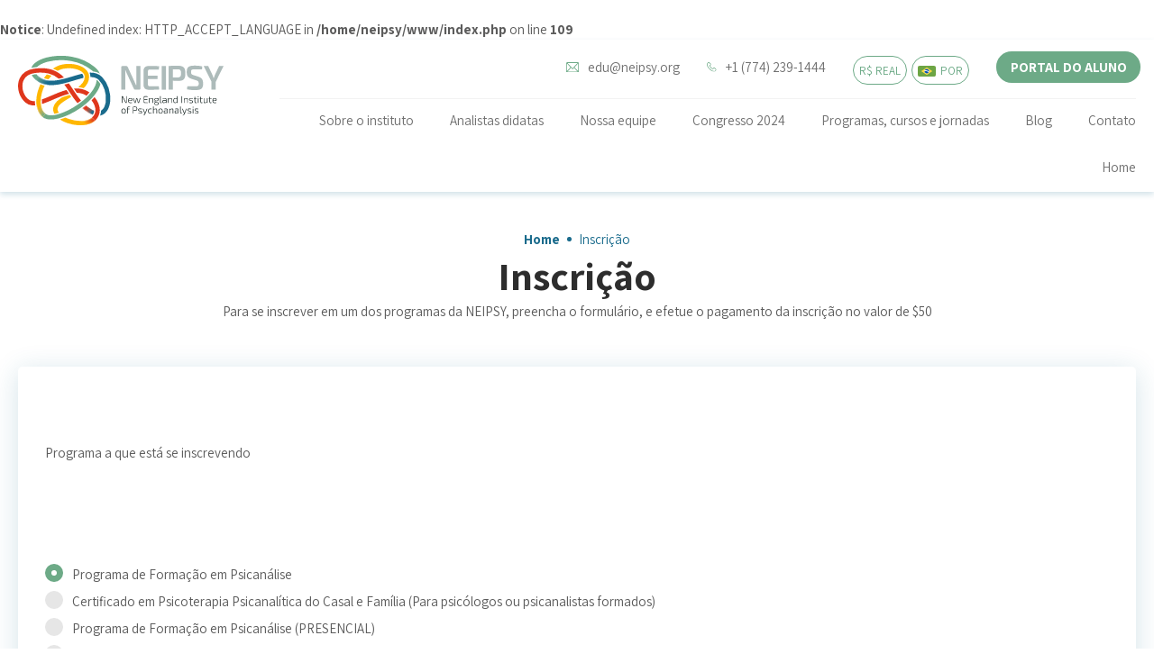

--- FILE ---
content_type: text/html; charset=UTF-8
request_url: https://www.neipsy.org/inscricao
body_size: 11362
content:

<br />
<b>Notice</b>:  Undefined index: HTTP_ACCEPT_LANGUAGE in <b>/home/neipsy/www/index.php</b> on line <b>109</b><br />
<!DOCTYPE html PUBLIC "-//W3C//DTD XHTML 1.0 Transitional//EN" "http://www.w3.org/TR/xhtml1/DTD/xhtml1-transitional.dtd">
<html xmlns="http://www.w3.org/1999/xhtml">
<head>
	<title>Inscrição | Neipsy</title>
	<base href="https://www.neipsy.org/">
	<meta charset="UTF-8" />
	<meta http-equiv="Content-Type" content="text/html; charset=UTF-8" />
	<meta name="viewport" content="width=device-width, initial-scale=1.0" />
	<meta name="author" content="Evernet" />
	<meta name="description" content="Inscrição"/>
	<meta name="robots" content="index, follow, noarchive, nosnippet" />
	<meta name="googlebot" content="index, follow, noarchive, nosnippet" />
	<meta property="og:locale" content="pt_BR">

	
	
	<link rel="shortcut icon" href="imagens/favico.ico">
	<link rel="stylesheet" type="text/css" href="js_css/bootstrap.min.css">	
	<link rel="stylesheet" type="text/css" href="js_css/estilo.css">	
	<link rel="stylesheet" type="text/css" href="js_css/jquery.fancybox.min.css">	
	<link href="https://fonts.googleapis.com/css2?family=Assistant:wght@400;700&display=swap" rel="stylesheet">

	<!-- Facebook Pixel Code -->
	<script>
	!function(f,b,e,v,n,t,s)
	{if(f.fbq)return;n=f.fbq=function(){n.callMethod?
	n.callMethod.apply(n,arguments):n.queue.push(arguments)};
	if(!f._fbq)f._fbq=n;n.push=n;n.loaded=!0;n.version='2.0';
	n.queue=[];t=b.createElement(e);t.async=!0;
	t.src=v;s=b.getElementsByTagName(e)[0];
	s.parentNode.insertBefore(t,s)}(window,document,'script',
	'https://connect.facebook.net/en_US/fbevents.js');
	fbq('init', '2633840356832800'); 
	fbq('track', 'PageView');
	</script>
	<noscript>
	<img height="1" width="1" 
	src="https://www.facebook.com/tr?id=2633840356832800&ev=PageView
	&noscript=1"/>
	</noscript>
	<!-- End Facebook Pixel Code -->

	<!-- Global site tag (gtag.js) - Google Analytics -->
	<script async src="https://www.googletagmanager.com/gtag/js?id=UA-173278209-1"></script>
	<script>
	window.dataLayer = window.dataLayer || [];
	function gtag(){dataLayer.push(arguments);}
	gtag('js', new Date());

	gtag('config', 'UA-173278209-1');
	</script>
</head>

<body>

<div id ="TopoMobile">
	<div class="Centralizar">
		<div class="container_logo">
			<img src="imagens/logo1.svg" class="logo">
		</div>

		<div class="menu_mobile" onclick="AbreFechaMenu()"></div>	

		<div class="container_idioma">
			<div class="bloco_idioma" onclick="AbreFechaLinguas($(this))">
				<span>R$ real</span>

				<div class="container_opcoes divToHide" id="moedas">
										<div class="linha_opcao" onclick="SelecionaMoeda('real')" data-opcao="R$ REAL">R$ REAL</div>
										<div class="linha_opcao" onclick="SelecionaMoeda('dollar')" data-opcao="$ DOLLAR">$ DOLLAR</div>

				</div>
				
			</div>
			<div class="bloco_idioma" onclick="AbreFechaMoedas($(this))">
				<img src="imagens/bandeira_br.svg">
				<span style="margin-left:2.2px;">por</span>
				
				<div class="container_opcoes divToHide" id="lingua">
					<div class="linha_opcao" onclick="SelecionaLingua($(this))" data-opcao="por" data-caminho="imagens/bandeira_br.svg">
						<img src="imagens/bandeira_br.svg">
						<span style="margin-left:2.2px;">por</span>
					</div>
					<div class="linha_opcao" onclick="SelecionaLingua($(this))" data-opcao="usa" data-caminho="imagens/bandeira_us.svg">
						<img src="imagens/bandeira_us.svg">
						<span style="margin-left:2.2px;">Usa</span>
					</div>
					
				</div>

			</div>			
		</div>	

	</div>
</div>

<div id="Topo">
	<div class="Centralizar">
		<div class="container_logo">
			<div class="logo" onclick="window.open('https://www.neipsy.org/','_self')"></div>
		</div>
		<div class="conteudo_topo">
			<div class="container_conteudo">
				<div class="linha_contatos">
					<div class="botao_portal" onclick="window.open('https://portaldoaluno.neipsy.org/','_blank')">Portal do aluno</div>

					<div class="container_idioma">
						<div class="bloco_idioma" onclick="AbreFechaLinguas($(this))">
							<img src="imagens/bandeira_br.svg">
							<span style="margin-left:2.2px;">por</span>

							
							<div class="container_opcoes divToHide" id="lingua">
								<div class="linha_opcao" onclick="SelecionaLingua($(this))" data-opcao="por" data-caminho="imagens/bandeira_br.svg">
									<img src="imagens/bandeira_br.svg">
									<span style="margin-left:2.2px;">por</span>
								</div>
								<div class="linha_opcao" onclick="SelecionaLingua($(this))" data-opcao="usa" data-caminho="imagens/bandeira_us.svg">
									<img src="imagens/bandeira_us.svg">
									<span style="margin-left:2.2px;">Usa</span>
								</div>

								<input type="hidden" value="R$ real" id="ValorLingua">
								
							</div>
						</div>
						<div class="bloco_idioma" onclick="AbreFechaMoedas($(this))">
							<span>R$ real</span>

							
							<div class="container_opcoes divToHide" id="moedas">
																<div class="linha_opcao" onclick="SelecionaMoeda('real')" data-opcao="R$ REAL">R$ REAL</div>
																<div class="linha_opcao" onclick="SelecionaMoeda('dollar')" data-opcao="$ DOLLAR">$ DOLLAR</div>

								<input type="hidden" value="R$ real" id="ValorMoeda">
							</div>
						</div>
					</div>

					<div class="info_dados">
						<div class="dados">
							<img src="imagens/icone_fone.svg">
							<span><a href="tel:+17742391444">+1 (774) 239-1444</a></span>
						</div>
						<div class="dados">
							<img src="imagens/icone_email.svg">
							<span>edu@neipsy.org</span>
						</div>
					</div>
				</div>
				<div class="linha_menu">
					<div class="item_menu" onclick="window.open('contato','_self')">Contato</div>
					<div class="item_menu" onclick="window.open('blog','_self')">Blog</div>
					
												<div class="item_menu" onclick="window.open('programas','_self')">Programas, cursos e jornadas</div>
											<div class="item_menu" onclick="window.open('conferencia-de-saude-mental','_self')">Congresso 2024</div>
					<div class="item_menu" onclick="window.open('nossa-equipe','_self')">Nossa equipe</div>
					<div class="item_menu" onclick="window.open('professores','_self')">Analistas didatas</div>
					<div class="item_menu" onclick="window.open('sobre-instituto','_self')">Sobre o instituto</div>
					<div class="item_menu" onclick="window.open('https://www.neipsy.org/','_self')">Home</div>
				</div>
			</div>
		</div>
	</div>
</div>

<div class="ParteEscura" onclick="AbreFechaMenu()"></div>
<div class="Menu_flutuante">
	<div class="ParteMenu" id="parte1">
		<div class="Menu_logo" onclick="window.open('https://www.neipsy.org/','_self')"></div>
		<div class="DivMenu">
		
			<div class="SeparacaoMobile"></div>
			<div class="ItemMobile" onclick="window.open('https://www.neipsy.org/','_self')">Home</div>
			<div class="SeparacaoMobile"></div>
			<div class="ItemMobile" onclick="window.open('sobre-instituto','_self')">Sobre o instituto</div>
			<div class="SeparacaoMobile"></div>
			<div class="ItemMobile" onclick="window.open('professores','_self')">Analistas didatas</div>
			<div class="SeparacaoMobile"></div>
			<div class="ItemMobile" onclick="window.open('nossa-equipe','_self')">Nossa equipe</div>
			<div class="SeparacaoMobile"></div>
			<div class="ItemMobile" onclick="window.open('conferencia-de-saude-mental','_self')">Congresso 2024</div>
						<div class="SeparacaoMobile"></div>
			<div class="ItemMobile" onclick="window.open('programas','_self')">Programas, cursos e jornadas</div>
						<div class="SeparacaoMobile"></div>
			<div class="ItemMobile" onclick="window.open('https://newengland.temp.thinkr.com.br/','_blank')">Portal do aluno</div>
			<div class="SeparacaoMobile"></div>
			<div class="ItemMobile" onclick="window.open('blog','_self')">Blog</div>
			
			<div class="SeparacaoMobile"></div>
			<div class="ItemMobile" onclick="window.open('contato','_self')">Contato</div>
			<div class="SeparacaoMobile"></div>		
			<div class="ItemMobile" onclick="window.open('trabalhe-conosco','_self')">Trabalhe conosco</div>
			<div class="SeparacaoMobile"></div>
		</div>							
	</div>					
</div>



<script>

function MudaIdioma(idioma) {
	document.cookie="idiomaReferencia="+idioma;
	location.reload();
}

</script>
 
<div class="PaginaInterna">
	<div id="Inscricao">
		<div class="Centralizar">
            <div class="Migalhas">
                <div class="Linha" itemprop="itemListElement" itemscope itemtype="http://schema.org/ListItem">
                    <a class="ItemMigalha Linha" href="https://www.neipsy.org/" itemprop="item">
                        <span itemprop="name">Home</span>
                        <meta itemprop="position" content="1"/>
                    </a>
                </div>
               
                <div class="SeparacaoMigalha"></div>
                <div class="Linha" itemprop="itemListElement" itemscope itemtype="http://schema.org/ListItem">
                    <a class="ItemMigalha Atual" href="inscricao" itemprop="item">
                        <span itemprop="name">Inscrição</span>
                        <meta itemprop="position" content="2"/>
                    </a>
                </div>
            </div>    
            <div class="TituloPrincipais">Inscrição</div>    
            <div class="TextoDescritivo">Para se inscrever em um dos programas da NEIPSY, preencha o formulário, e efetue o pagamento da inscrição no valor de $50</div>
            
            <div class="ConteudoInscricao">
                <div class="ContainerForm">

                    <div id="" class="form_inscricao">

                        <div id="pagina1" style="display:yes;">
                            <div class="TextoDescritivo" id="cursos" style="text-align:left; margin-bottom:10px; width:100%">Programa a que está se inscrevendo</div>
                            <div class="TextoDescritivo" id="msgCursos" style="text-align:left; margin-bottom:10px; width:60%; color:#ff0000; display:none;">Escolha ao menos um item!</div>
                                <div class="control-group">
                                                                            <div style="width:100%; float:left;">
                                        <label class="control control-radio" onclick="DocGraduacao('1')">
                                                Programa de Formação em Psicanálise                                                <!-- <input type="checkbox" id="curso8" name="curso8" value="Programa de Formação em Psicanálise" /> -->
                                                <input type="radio" class="curso" id="curso" name="curso" value="Programa de Formação em Psicanálise" checked />
                                                <div class="control_indicator"></div>
                                            </label>
                                        </div>
                                                                            <div style="width:100%; float:left;">
                                        <label class="control control-radio" onclick="DocGraduacao('2')">
                                                Certificado em Psicoterapia Psicanalítica do Casal e Família (Para psicólogos ou psicanalistas formados)                                                <!-- <input type="checkbox" id="curso9" name="curso9" value="Certificado em Psicoterapia Psicanalítica do Casal e Família (Para psicólogos ou psicanalistas formados)" /> -->
                                                <input type="radio" class="curso" id="curso" name="curso" value="Certificado em Psicoterapia Psicanalítica do Casal e Família (Para psicólogos ou psicanalistas formados)"  />
                                                <div class="control_indicator"></div>
                                            </label>
                                        </div>
                                                                            <div style="width:100%; float:left;">
                                        <label class="control control-radio" onclick="DocGraduacao('3')">
                                                Programa de Formação em Psicanálise (PRESENCIAL)                                                <!-- <input type="checkbox" id="curso21" name="curso21" value="Programa de Formação em Psicanálise (PRESENCIAL)" /> -->
                                                <input type="radio" class="curso" id="curso" name="curso" value="Programa de Formação em Psicanálise (PRESENCIAL)"  />
                                                <div class="control_indicator"></div>
                                            </label>
                                        </div>
                                                                            <div style="width:100%; float:left;">
                                        <label class="control control-radio" onclick="DocGraduacao('4')">
                                                Jornada Psicanalítica em Londres                                                <!-- <input type="checkbox" id="curso23" name="curso23" value="Jornada Psicanalítica em Londres" /> -->
                                                <input type="radio" class="curso" id="curso" name="curso" value="Jornada Psicanalítica em Londres"  />
                                                <div class="control_indicator"></div>
                                            </label>
                                        </div>
                                                                            <div style="width:100%; float:left;">
                                        <label class="control control-radio" onclick="DocGraduacao('5')">
                                                Narcisismo e a Constituição do Sujeito                                                <!-- <input type="checkbox" id="curso24" name="curso24" value="Narcisismo e a Constituição do Sujeito" /> -->
                                                <input type="radio" class="curso" id="curso" name="curso" value="Narcisismo e a Constituição do Sujeito"  />
                                                <div class="control_indicator"></div>
                                            </label>
                                        </div>
                                                                            <div style="width:100%; float:left;">
                                        <label class="control control-radio" onclick="DocGraduacao('6')">
                                                Convalidação de Psicanalistas nos EUA                                                <!-- <input type="checkbox" id="curso28" name="curso28" value="Convalidação de Psicanalistas nos EUA" /> -->
                                                <input type="radio" class="curso" id="curso" name="curso" value="Convalidação de Psicanalistas nos EUA"  />
                                                <div class="control_indicator"></div>
                                            </label>
                                        </div>
                                                                            <div style="width:100%; float:left;">
                                        <label class="control control-radio" onclick="DocGraduacao('7')">
                                                Mentoria para Formação de Supervisores em Psicanálise                                                <!-- <input type="checkbox" id="curso30" name="curso30" value="Mentoria para Formação de Supervisores em Psicanálise" /> -->
                                                <input type="radio" class="curso" id="curso" name="curso" value="Mentoria para Formação de Supervisores em Psicanálise"  />
                                                <div class="control_indicator"></div>
                                            </label>
                                        </div>
                                                                    </div>
                            <div class="Campo100">
                                <div class="TextoDescritivo" style="text-align:left; width:100%; margin-bottom:10px; margin-top:10px;">Nome completo</div>
                                <input type="text" class="input_form" id="nome" value="">
                            </div>
                            <div class="Campo100">
                                <div class="TextoDescritivo" style="text-align:left; width:100%; margin-bottom:10px;">E-mail </div>
                                <input type="text" class="input_form" id="email" value="">
                            </div>
                            <div class="Campo50 Esq">
                                <div class="TextoDescritivo" style="text-align:left; width:100%; margin-bottom:10px;">Fone</div>
                                <input type="text" class="input_form" id="fone" value="" style="width: 100%">
                            </div>
                            <div class="Campo50 Dir">
                                <div class="TextoDescritivo" style="text-align:left; width:100%; margin-bottom:10px; float:left;">WhatsApp</div>
                                <input type="text" class="input_form" id="whatsapp" value="" style="width: 100%; float:right">
                            </div>
                            <div class="Campo50 Esq">
                                <div class="TextoDescritivo" style="text-align:left; width:100%; margin-bottom:10px;">Endereço completo incluindo país</div>
                                <textarea class="input_form" id="endereco" rows="4" style="width:100%; height:100px;"></textarea>
                            </div>
                            <div class="Campo50 Dir">
                                <div class="TextoDescritivo" style="text-align:left; width:100%; margin-bottom:10px; float:left;">Data de nascimento</div>
                                <input type="text" class="input_form" id="dataNascimento" style="width: 100%; float:right;" onkeypress="$(this).mask('99/99/9999');">
                            </div>


                            <div class="TextoDescritivo" style="text-align:left; width:100%; margin-bottom:10px;">Comprovante de endereço</div>

                           
                            <form action="inscricao2.php?tipo=comprovante" method="post" target="iframeComprovante" id="frmComprovante"  enctype="multipart/form-data">
                                <input type="file" style="display:none;" id="comprovanteEndereco" name="comprovanteEndereco" onchange="$('#frmComprovante').submit(); $('#iframeComprovante').show();">
                            </form>


                            <div class="AlinhaBotao" style="margin-bottom:15px; float:left; width:100%; height:auto;" onclick="$('#comprovanteEndereco').click()">
                                <div class="botao" id="btnComprovanteEndereco" style="width: 100%; max-width: 405px">
                                    <div class="texto BotaoForm" onclick="">Anexe aqui um comprovante de endereço</div>
                                    <div class="icone_add"></div>
                                </div>
                                <iframe name="iframeComprovante" id="iframeComprovante" src="inscricao_loading.html" frameborder="0" style="display:none; float:left; width:60px; height:60px; overflow:hidden; margin:7px 7px; margin-top:-4px;"></iframe>
                            </div>

                            <div class="TextoDescritivo" style="text-align:left; width:100%; margin-bottom:10px; margin-top:20px;">Anexe um documento de identificação pessoal</div>
                            <form action="inscricao2.php?tipo=documento" method="post" target="iframeDocumento" id="frmDocumento"  enctype="multipart/form-data">
                                <input type="file" style="display:none;" id="documentoPessoal" name="documentoPessoal" onchange="$('#frmDocumento').submit(); $('#iframeDocumento').show();">
                            </form>
                            <div class="AlinhaBotao" style="margin-bottom:15px; height:auto;" onclick="$('#documentoPessoal').click()">
                                <div class="botao" id="btnDocumentoPessoal" style="width:160px">
                                    <div class="texto BotaoForm" onclick="">Adicionar</div>
                                    <div class="icone_add"></div>
                                </div>
                                <iframe name="iframeDocumento" id="iframeDocumento" src="inscricao_loading.html" frameborder="0"style="display:none; float:left; width:60px; height:60px; overflow:hidden; margin:7px 7px; margin-top:-4px;"></iframe>
                            </div>

							<div id="BlocoDocGraduacao" style="">	
								<div class="TextoDescritivo" style="text-align:left; width:100%; margin-bottom:10px; margin-top:20px;">Anexe um comprovante de graduação</div>
								<form action="inscricao2.php?tipo=graduacao" method="post" target="iframeGraducao" id="frmGraduacao"  enctype="multipart/form-data">
									<input type="file" style="display:none;" id="graduacao" name="graduacao" onchange="$('#frmGraduacao').submit(); $('#iframeGraducao').show();">
								</form>
								<div class="AlinhaBotao" style="margin-bottom:15px; height:auto;" onclick="$('#graduacao').click()">
									<div class="botao" id="btnGraducao" style="width:160px">
										<div class="texto BotaoForm" onclick="">Adicionar</div>
										<div class="icone_add"></div>
									</div>
									<iframe name="iframeGraducao" id="iframeGraducao" src="inscricao_loading.html" frameborder="0"style="display:none; float:left; width:60px; height:60px; overflow:hidden; margin:7px 7px; margin-top:-4px;"></iframe>
								</div>
							</div>

                            <div class="AlinhaBotao AlinhaBotaoNavegacao" style="float:right;">
                                <div class="botao avancar" style="float:right;" onclick="ProxPaginaInscricao(1)">
                                    <div class="texto BotaoForm">Continuar</div>
                                    <div class="icone_avancar"></div>
                                </div>
                            </div>
                        </div>

                        <div id="pagina2" style="display:none;">
                            <div class="Campo100">
                                <div class="TextoDescritivo" style="width:100%;text-align:left;float:left;">Pretende fazer o programa em qual modalidade?</div>
                                <div class="input_form" style="width:100%; height: 100px;float:left; padding:10px;">
                                    <div class="control-group">
                                        <label class="control control-radio">
                                        Presencial em Boston                                                <input type="radio" name="modalidade" value="Presencial em Boston" checked />
                                            <div class="control_indicator"></div>
                                        </label>
                                        <label class="control control-radio">
                                        Online                                                <input type="radio" name="modalidade" value="Online" />
                                            <div class="control_indicator"></div>
                                        </label>
                                        <label class="control control-radio">
                                        Presencial em Londres                                                <input type="radio" name="modalidade" value="Presencial em Londres"/>
                                            <div class="control_indicator"></div>
                                        </label>
                                    </div>
                                </div>
                            </div>
                            <div class="Campo50 Esq">
                                <div class="TextoDescritivo" style="text-align:left; width: 100%; margin-bottom:10px; float:left;">Informe abaixo a graduação acadêmica mais alta que você possui e o nome da Instituição onde se formou</div>
                                <textarea class="input_form" id="graduacaoAcademica" rows="4" style="width: 100%; float:left; height:100px;"></textarea>
                            </div>
                            <div class="Campo50 Dir">
                                <div class="TextoDescritivo TextoComMargem" style="text-align:left; width: 100%; float:right;">Data de conclusão do curso</div>
                                <input type="text" class="input_form" id="dataCurso" style="width: 100%; float:right;" onkeypress="$(this).mask('99/99/9999');">
                            </div>
                            <div class="Campo100">
                                <div class="TextoDescritivo" style="text-align:left; max-width:700px;">Já fez psicoterapia psicanalítica?</div>
                                <div class="input_form" style="width:100%; height:70px; float:left; padding:10px;">
                                    <div class="control-group">
                                        <label class="control control-radio">
                                            Sim                                            <input type="radio" name="psicoterapia" value="Sim" />
                                            <div class="control_indicator"></div>
                                        </label>

                                        <label class="control control-radio">
                                            Não                                            <input type="radio" name="psicoterapia" value="Não" />
                                            <div class="control_indicator"></div>
                                        </label>
                                    </div>
                                </div>
                            </div>
                            <div class="Campo50 Esq">
                                <div style="float:left; width: 100%;">
                                    <div class="TextoDescritivo" style="text-align:left; width:100%;">Por quanto tempo?</div>
                                    <input type="text" class="input_form" id="tempo" value="" style="width:100%; float:left;">
                                </div>
                            </div>
                            <div class="Campo50 Dir">
                                <div style="float:right; width: 100%;">
                                    <div class="TextoDescritivo" style="text-align:left; width:100%;">Quantas vezes por semana?</div>
                                    <input type="text" class="input_form" id="vezes" value="" style="width:100%; float:left;">
                                </div>
                            </div>
                            
                            <div class="AlinhaBotao AlinhaBotaoNavegacao">
                                <div class="botao" style="float:left;" onclick="VoltaPaginaInscricao(2)">
                                    <div class="icone_voltar" style="margin-left:-20px;"></div>
                                    <div class="texto BotaoForm" style="text-align:right;">Voltar</div>
                                </div>
                            </div>

                            <div class="AlinhaBotao AlinhaBotaoNavegacao">
                                <div class="botao avancar" style="float:right;" onclick="ProxPaginaInscricao(2)">
                                    <div class="texto BotaoForm">Continuar</div>
                                    <div class="icone_avancar"></div>
                                </div>
                            </div>
                        </div>


                        <div id="pagina3" style="display:none;">
                            <div class="Campo50 Esq">
                                <div class="TextoDescritivo" style="text-align:left; float:left; width:100%;">Já fez algum curso de psicanálise?</div>
                                <div style="float:left; width:100%">
                                    <div class="input_form" style="width:100%; height: 70px;float:left; padding:10px;">
                                        <div class="control-group">
                                            <label class="control control-radio">
                                                Sim                                                <input type="radio" name="cursoPsicanalise" value="Sim" />
                                                <div class="control_indicator"></div>
                                            </label>
                                            <label class="control control-radio">
                                                Não                                                <input type="radio" name="cursoPsicanalise" value="Não" />
                                                <div class="control_indicator"></div>
                                            </label>
                                        </div>
                                    </div>
                                </div>
                            </div>
                            <div class="Campo50 Dir">
                                <div class="TextoDescritivo" style="text-align:left; float: right; width:100%;max-width: 100%;">Deseja solicitar aproveitamento deste curso como crédito?</div>
                                <div style="float:right; width:100%">
                                    <div class="input_form" style="width:100%; height: 70px;float:right; padding:10px;">
                                        <div class="control-group">
                                            <label class="control control-radio">
                                                Sim                                                <input type="radio" name="aproveitamento" value="Sim" checked />
                                                <div class="control_indicator"></div>
                                            </label>
                                            <label class="control control-radio">
                                                Não                                                <input type="radio" name="aproveitamento" value="Não" />
                                                <div class="control_indicator"></div>
                                            </label>
                                        </div>
                                    </div>
                                </div>
                            </div>
                            <div class="Campo100">
                                <div class="TextoDescritivo" style="text-align:left;">Descreva o tipo de curso que fez, a duração e se concluiu</div>
                                <textarea class="input_form TextAreaEtapa3" id="descricaoCurso" rows="4" style="width:100%;"></textarea>
                            </div>
                            
                            <form action="inscricao2.php?tipo=historico" method="post" target="iframeHistorico" id="frmHistorico"  enctype="multipart/form-data">
                                <input type="file" style="display:none;" id="historicoCurso" name="historicoCurso" onchange="$('#frmHistorico').submit(); $('#iframeHistorico').show();">
                            </form>
                            <div class="AlinhaBotao"  style="width:100%;" id="btnHistoricoCurso" onclick="$('#historicoCurso').click()">
                                <div class="botao" style="width: 100%; max-width: 900px; float:left; margin-bottom:15px;">
                                    <div class="icone_add" style="margin-left:-20px;"></div>
                                    <div class="texto BotaoForm" onclick="" style="text-align:left;">Anexe o histórico do curso/programa de psicanálise que pretende solicitar aproveitamento de créditos</div>
                                </div>
                                <iframe name="iframeHistorico" id="iframeHistorico" src="inscricao_loading.html" frameborder="0" style="display:none; float:left; width:60px; height:60px; overflow:hidden; margin:7px 7px; margin-top:-4px;"></iframe>
                            </div>

                            <div class="TextoDescritivo" style="text-align:left; max-width:700px;">Qual o seu objetivo pessoal em fazer este programa? *</div>
                            <textarea class="input_form TextAreaEtapa3" id="objetivoPessoal" rows="4" style="width:100%;"></textarea>
                            <div class="TextoDescritivo" style="text-align:left; max-width:700px;">Que expectativas você tem em relação a este programa? *</div>
                            <textarea class="input_form TextAreaEtapa3" id="expectativas" rows="4" style="width:100%;"></textarea>

                            <form action="inscricao2.php?tipo=essay" method="post" target="iframeEssay" id="frmEssay"  enctype="multipart/form-data">
                                <input type="file" style="display:none;" id="pageEssay" name="pageEssay" onchange="$('#frmEssay').submit(); $('#iframeEssay').show();">
                            </form>
                            <div class="TextoDescritivo" style="text-align:left; max-width:max-content;">Texto de uma pagina e meia seguindo as seguintes instruções: espaçamento duplo, fonte Times New Roman 12, tema livre e sem capa.</div>
                            <div class="AlinhaBotao"  style="width:100%;" id="btnPageEssay" onclick="$('#pageEssay').click()">
                                <div class="botao" style="width:260px; float:left; margin-bottom:15px;">
                                    <div class="icone_add" style="margin-left:-20px;"></div>
                                    <div class="texto BotaoForm" onclick="" style="text-align:left;">Adicionar artigo</div>
                                </div>
                                <iframe name="iframeEssay" id="iframeEssay" src="inscricao_loading.html" frameborder="0" style="display:none; float:left; width:60px; height:60px; overflow:hidden; margin:7px 7px; margin-top:-4px;"></iframe>
                            </div>

                            <div style="width:100%; float:left;" id="aceita" onclick="AceitaInscricao()">
                                <label class="control control-checkbox">
                                    Afirmo que todas as informações fornecidas neste formulário são verdadeiras e autorizo o uso delas para inserção em Programas do New England Institute of Psychoanalysis                                    <input type="checkbox" />
                                    <div class="control_indicator"></div>
                                </label>
                            </div>

                            <input type="text" class="input_form" id="assinatura" placeholder="Assinatura*" value="" style="margin-top:20px;">

                            <div class="AlinhaBotao AlinhaBotaoNavegacao">
                                <div class="botao" style="float:left;" onclick="VoltaPaginaInscricao(3)">
                                    <div class="icone_voltar" style="margin-left:-20px;"></div>
                                    <div class="texto BotaoForm" style="text-align:right;">Voltar</div>
                                </div>
                            </div>

                            <div class="AlinhaBotao AlinhaBotaoNavegacao" style="display:none" id="botaoAvancarPagamento">
                                <div class="botao avancar" style="float:right;" onclick="ProxPaginaInscricao(3)">
                                    <div class="texto BotaoForm">Continuar</div>
                                    <div class="icone_avancar"></div>
                                </div>
                            </div>
                        </div>


                        <div id="pagina4" style="display:none;">

                            <div class="" style="text-align:center; width:100%;">Clique no ícone abaixo e efetue o pagamento de sua inscrição no valor de $50. Caso tenha dificuldade de efetuar o pagamento aqui, envie um email para finances@neipsy.org para outras opções de pagamento.</div>   
                            <div class="" style="text-align:center; width:100%;">Pagamentos de mensalidades são feitas via boleto eletrônico enviado diretamente para o email do aluno pelo departamento financeiro.</div>   
                            
                            <div style="width: 100%;display:inline-block;text-align: center;">
                                <img src="imagens/paypal.png" alt="" style="width:85px; height:85px; display: inline-block; margin: 0 12px;">
                                <img src="imagens/mastercard.png" alt="" style="width:85px; height:85px; display: inline-block; margin: 0 12px;">
                                <img src="imagens/visa.png" alt="" style="width:85px; height:85px; display: inline-block; margin: 0 12px;">
                                <img src="imagens/discover.png" alt="" style="width:85px; height:85px; display: inline-block; margin: 0 12px;">
                                <img src="imagens/american.png" alt="" style="width:85px; height:85px; display: inline-block; margin: 0 12px;">
                            </div>

                            <div class="AlinhaBotao" style="width:100%;text-align: center;">
                                <a href="https://checkout.square.site/buy/Q3PAX52SOYU7GROWJ4X6JET7" target="_self">
                                    <div class="botao avancar" style="width:120px;display: inline-block;float: none;padding: 11px 0;" onclick="">
                                        <div class="texto BotaoForm" style="margin-top:0; width: 100%;text-align:center;">Pagar</div>
                                    </div>
                                </a>
                            </div>

                        </div>
                    </div>

                </div>
            </div>                    
        </div>
	</div>
</div>


<script>
	function DocGraduacao(tipo){ //1 - mostra | 2 - oculta
		if(tipo==1){
			$("#BlocoDocGraduacao").show();
		} else {
			$("#BlocoDocGraduacao").hide();
		}
	}

    function ProxPaginaInscricao(pag) {
        if (pag == 1) {
            var campos = "nome,whatsapp,comprovanteEndereco";
			var cursov = $("input[name='curso']:checked").val();
			if(cursov=='Programa de Formação em Psicanálise (HÍBRIDO)'){
				var campos = campos + ",graduacao";
				var graduacao = $("#graduacao").val();

				if (graduacao == "") {
					var erroGraduacao = "s";
					$("#btnGraducao").css({border: "1px solid #ff0000"});
				} else {
					var erroGraduacao = "";
					$("#btnGraducao").css({border: "1px solid #6daa87"});
				}
			} else {
				var erroGraduacao = "";
			}
            // cursoX
            // btnComprovanteEndereco
            // documentoPessoal
        }

        if (pag == 2) { 
            var campos = "graduacaoAcademica";
        }

        if (pag == 3) {
            var campos = "objetivoPessoal,expectativas,assinatura";
        }

        var erro = "";
        var ancora = "";
        var campo = campos.split(",");
        var i;
        
        for (i = 0; i < campo.length; i++) {
            var campo2 = $("#" + campo[i] + "").val();
            
            if (campo2 == "") {
                erro = "s";

                if (ancora == "") { 
                    ancora = campo[i];
                }

                $("#" + campo[i] + "").css({ border: "1px solid #ff0000" });

            } else {
                erro = "";
                $("#" + campo[i] + "").css({ border: "1px solid #e1e1e1" });
            }
        }

        if (erro != "") {
            $("html, body").animate({scrollTop: $("#"+ancora+"").offset().top}, 1000);
        }

        var email = $("#email").val();
        var invalid;
        invalid = /\w+([\.-]?\w+)*@\w+([\.-]?\w+)*(\.\w{2,4})+$/;
        if (invalid.test(email) == false) {
            var erroEmail = "s";
            $("#email").css({border:"1px solid #ff0000"});
        } else {
            var erroEmail = "";
            $("#email").css({border:"1px solid #e1e1e1"});
        }

        var comprovante = $("#comprovanteEndereco").val();

        if (comprovante == "") {
            var erroComprovante = "s";
            $("#btnComprovanteEndereco").css({border: "1px solid #ff0000"});
        } else {
            var erroComprovante = "";
            $("#btnComprovanteEndereco").css({border: "1px solid #6daa87"});
        }

        var documento = $("#documentoPessoal").val();

        if (documento == "") {
            var erroDocumento = "s";
            $("#btnDocumentoPessoal").css({border: "1px solid #ff0000"});
        } else {
            var erroDocumento = "";
            $("#btnDocumentoPessoal").css({border: "1px solid #6daa87"});

        }
        
        if (erro == "" && erroEmail == "" && erroComprovante == "" && erroDocumento == "") {
            if (pag == 3) { EnviarFormInscricao(); }
            $('#pagina'+pag).hide();
            pag = pag + 1;
            $('#pagina'+pag).show();

            if (pag == 4) { //////// pag 4 é a ultima, quando chegar nela os dados já foram enviados
            }
        }
        
    }

//////////////////////////////////////////////////

    function VoltaPaginaInscricao(pag) {
        $('#pagina'+pag).hide();
        pag = pag - 1;
        $('#pagina'+pag).show();
        
    }
    $( document ).ready(function() {
        $("#dataNascimento").mask("99/99/9999");
    });

////////////////////////////////////////////////////

    function EnviarFormInscricao() {
        $.ajax({
            type: "post",
            url: "inscricao2.php",
            data: {'curso' : $("input:radio[name=curso]:checked").val(), 'nome': $("#nome").val(), 'email': $("#email").val(), 'fone': $("#fone").val(), 'whatsapp': $("#whatsapp").val(), 'endereco' : $("#endereco").val(), 'dataNascimento' : $("#dataNascimento").val(), 'modalidade' : $("input:radio[name=modalidade]:checked").val(), 'graduacaoAcademica' : $("#graduacaoAcademica").val(), 'dataCurso' : $("#dataCurso").val(), 'tempo' : $("#tempo").val(), 'vezes' : $("#vezes").val(), 'psicoterapia' : $("input:radio[name=psicoterapia]:checked").val(), 'cursoPsicanalise' : $("input:radio[name=cursoPsicanalise]:checked").val(), 'aproveitamento' : $("input:radio[name=aproveitamento]:checked").val(), 'descricaoCurso' : $("#descricaoCurso").val(), 'objetivoPessoal' : $("#objetivoPessoal").val(), 'expectativas' : $("#expectativas").val(), 'assinatura' : $("#assinatura").val()},
            success: function(){
            }
        })

    }

///////////////////////////////////////////////////

function AceitaInscricao() {
        $('#botaoAvancarPagamento').show();
    }
</script>

<script>	
	DocGraduacao('1');
</script>

<style>
    #Inscricao{width:100%; float:left; text-align:center; background-color:#fff; position:relative; z-index:2; padding-top:40px; padding-bottom:100px;}
    #Inscricao .ContainerForm .TextoDescritivo{width:100%; display:inline-block; text-align:center;max-width:800px; float:left; margin-bottom:15px;}
    #Inscricao .ContainerForm .TextoDescritivo.TextoComMargem{margin-bottom: 35px;}
    #Inscricao .ConteudoInscricao{width:100%; float:left; margin-top:50px;}
    #Inscricao .ConteudoInscricao .ContainerForm{width:100%; float:left; background-color: #fff; box-shadow: 0px 5px 30px rgba(26, 107, 140, 0.19); padding:30px; border-radius:5px;}
    #Inscricao .ConteudoInscricao .ContainerDados{width:364px; margin-left:50px; float:left; border-radius:5px; background-color:#6DAA87; padding:30px;box-shadow: 0px 5px 30px rgba(26, 107, 140, 0.19);}
    #Inscricao .ConteudoInscricao .ContainerDados .LinhaDados{width:100%; float:left; text-align:left; color:#fff; margin-bottom:10px;}
    #Inscricao .ConteudoInscricao .ContainerDados .LinhaDados:last-child{margin-bottom:0px;}
    #Inscricao .ContainerDados .LinhaRedes{width:100%; float:left; margin-top:28px; margin-bottom:30px;}
    #Inscricao .ContainerDados .LinhaRedes .Redes{width:42px; height:42px; float:left; background-color:#fff; margin-right:10px; border-radius:50%; background-repeat:no-repeat; background-position:center center; transition:.2s;}
    #Inscricao .ContainerForm .form_inscricao{width:100%; float:left; text-align:left;}
    #Inscricao .form_inscricao .input_form{width:100%; float:left; text-align:left; padding:0px 20px; height:49px; color:#2d2d2d; font-size:15px; border-radius:5px; border:1px solid #D5D5D5; margin-bottom:20px; line-height:19px;}
    #Inscricao .form_inscricao textarea.input_form{resize:none; padding:14px 20px; height:auto; margin-bottom:40px;}
    #Inscricao .form_inscricao .input_form::placeholder{color:#5b5b5b;}
    #Inscricao .form_inscricao .input_form.TextAreaEtapa3{height: 200px;}
    #Inscricao .form_inscricao .botao{width: 225px;height: auto;border-radius: 25px;background-color: transparent;border: 1px solid #6daa87;padding: 10px 0px;padding-left: 30px;padding-right: 40px;transition: .2s;float: left;font-size: 0px;position: relative;}
    #Inscricao .form_inscricao .botao:hover{background-color:rgba(109,170,135,.3); cursor:pointer;}
    #Inscricao .form_inscricao .AlinhaBotao .avancar{background-color:#6daa87; color:#fff; cursor:pointer;}
    #Inscricao .form_inscricao .AlinhaBotao .avancar .texto{color:#fff;}
    #Inscricao .form_inscricao .botao .texto{width:calc(100% - 30px); display:inline-block; text-align:left; font-size:15px; line-height:27px; font-weight:700; text-transform: uppercase; color:#6daa87; vertical-align:bottom;}
    #Inscricao .form_inscricao .AlinhaBotao{width:100%; float:left;}
    #Inscricao .form_inscricao .AlinhaBotao.AlinhaBotaoNavegacao{width: 50%;}
    #Inscricao .form_inscricao .AlinhaBotao.AlinhaBotaoNavegacao .botao{width: 160px;}
    #Inscricao .form_inscricao .botao{width: 225px;height: auto;border-radius: 25px;background-color: transparent;border: 1px solid #6daa87;padding: 10px 0px;padding-left: 30px;padding-right: 40px;transition: .2s;float: left;font-size: 0px;position: relative;}
    #Inscricao .form_inscricao .botao:hover{background-color:rgba(109,170,135,.3); cursor:pointer;}
    #Inscricao .form_inscricao .botao .texto{width:calc(100% - 30px); display:inline-block; text-align:left; font-size:15px; line-height:27px; font-weight:700; text-transform: uppercase; color:#6daa87; vertical-align:bottom;}
    #Inscricao .form_inscricao .botao .icone_add{width:30px; height:30px; border-radius:50%; background-color:#6daa87; background-repeat: no-repeat; background-position:55% center; background-image: url('imagens/btn_add.svg'); display:inline-block; position: absolute;top: 50%;right: 10px;transform: translateY(-50%);}
    #Inscricao .form_inscricao .botao .icone_enviar{width:30px; height:30px; border-radius:50%; background-color:#6daa87; background-repeat: no-repeat; background-position:55% center; background-image: url('imagens/btn_enviar.svg'); display:inline-block; position: absolute;top: 50%;right: 10px;transform: translateY(-50%);}
    #Inscricao .form_inscricao .botao .icone_avancar{width:30px; height:30px; border-radius:50%; background-color:#6daa87; background-repeat: no-repeat; background-position:55% center; background-image: url('imagens/btn_avancar.png'); display:inline-block; position: absolute;top: 50%;right: 10px;transform: translateY(-50%);}
    #Inscricao .form_inscricao .botao .icone_voltar{width:30px; height:30px; border-radius:50%; background-color:#6daa87; background-repeat: no-repeat; background-position:55% center; background-image: url('imagens/btn_voltar.png'); display:inline-block; position: absolute;top: 50%;right: 10px;transform: translateY(-50%);}
    #Inscricao input[type=checkbox] {  appearance: checkbox !important; -webkit-appearance: checkbox !important; -ms-appearance: checkbox !important;}
    #Inscricao input[type=radio] {  appearance: radio !important; -webkit-appearance: radio !important; -ms-appearance: radio !important;}
    
    #Inscricao .Campo100{float: left;width: 100%;}
    #Inscricao .Campo50{float: left;width: 50%;}
    #Inscricao .Campo50.Esq{padding-right: 25px;}
    #Inscricao .Campo50.Dir{padding-left: 25px;}

/* ------------ CSS RADIO  ------------ */

.control {
    display: block;
    position: relative;
    padding-left: 30px;
    margin-bottom: 5px;
    padding-top: 3px;
    cursor: pointer;
}
.control input {
    position: absolute;
    z-index: -1;
    opacity: 0;
}
.control_indicator {
    position: absolute;
    top: 2px;
    left: 0;
    height: 20px;
    width: 20px;
    background: #e6e6e6;
    border: 0px solid #000000;
    /* border-radius: undefinedpx; */
}
.control:hover input ~ .control_indicator,
.control input:focus ~ .control_indicator {
    background: #cccccc;
}

.control input:checked ~ .control_indicator {
    background: #6daa87;
}
.control:hover input:not([disabled]):checked ~ .control_indicator,
.control input:checked:focus ~ .control_indicator {
    background: #6daa87;
}
.control input:disabled ~ .control_indicator {
    background: #e6e6e6;
    opacity: 0.6;
    pointer-events: none;
}
.control_indicator:after {
    box-sizing: unset;
    content: '';
    position: absolute;
    display: none;
}
.control input:checked ~ .control_indicator:after {
    display: block;
}
.control-radio .control_indicator {
    border-radius: 50%;
}

.control-radio .control_indicator:after {
    left: 7px;
    top: 7px;
    height: 6px;
    width: 6px;
    border-radius: 50%;
    background: #ffffff;
    transition: background 250ms;
}
.control-radio input:disabled ~ .control_indicator:after {
    background: #7b7b7b;
}.control-radio .control_indicator::before {
    content: '';
    display: block;
    position: absolute;
    left: 0;
    top: 0;
    width: 4.5rem;
    height: 4.5rem;
    margin-left: -1.3rem;
    margin-top: -1.3rem;
    background: #6daa87;
    border-radius: 3rem;
    opacity: 0.6;
    z-index: 99999;
    transform: scale(0);
}
@keyframes s-ripple {
    0% {
        opacity: 0;
        transform: scale(0);
    }
    20% {
        transform: scale(1);
    }
    100% {
        opacity: 0.01;
        transform: scale(1);
    }
}
@keyframes s-ripple-dup {
   0% {
       transform: scale(0);
    }
   30% {
        transform: scale(1);
    }
    60% {
        transform: scale(1);
    }
    100% {
        opacity: 0;
        transform: scale(1);
    }
}
.control-radio input + .control_indicator::before {
    animation: s-ripple 250ms ease-out;
}
.control-radio input:checked + .control_indicator::before {
    animation-name: s-ripple-dup;
}

/* ------------ CSS RADIO  ------------ */


    @media screen and (max-width: 1000px){
        #Inscricao .Campo50{width: 100%;}
        #Inscricao .Campo50.Esq{padding-right: 0;}
        #Inscricao .Campo50.Dir{padding-left: 0;}
        #Inscricao .form_inscricao textarea.input_form{margin-bottom: 20px;}
        #Inscricao .form_inscricao .input_form.TextAreaEtapa3{height: 100px;}
        #Inscricao .ContainerForm .TextoDescritivo.TextoComMargem{margin-bottom: 15px;}
    }

    @media screen and  (max-width: 900px){
        #Inscricao .ConteudoInscricao .ContainerForm{width:100%;}
        #Inscricao .ConteudoInscricao .ContainerDados{width:100%; margin-left:0px; margin-top:30px;}
        #Inscricao .ContainerDados .Mapa{height:270px;}
    }

    @media screen and (max-width: 440px){
        #Inscricao .form_inscricao .AlinhaBotao.AlinhaBotaoNavegacao{width: 100%;}
        #Inscricao .form_inscricao .AlinhaBotao.AlinhaBotaoNavegacao .botao{width: 100%;margin-bottom: 10px;}
        #Inscricao .form_inscricao .AlinhaBotao.AlinhaBotaoNavegacao .botao .texto{width: auto;}
    }

    @media screen and (max-width: 400px){
        #Inscricao .ConteudoInscricao .ContainerForm{padding:20px;}
        #Inscricao .ConteudoInscricao .ContainerDados{padding:20px;}
    }

</style>

<script type="text/javascript">
	var Tawk_API=Tawk_API||{}, Tawk_LoadStart=new Date();
	(function(){
	var s1=document.createElement("script"),s0=document.getElementsByTagName("script")[0];
	s1.async=true;
	s1.src='https://embed.tawk.to/5ff70e10c31c9117cb6c570a/1eregtrvr';
	s1.charset='UTF-8';
	s1.setAttribute('crossorigin','*');
	s0.parentNode.insertBefore(s1,s0);
	})();
</script>

<div id="Rodape">
	<div class="Centralizar">
		<div class="logo_rodape">
			<div class="logo" onclick="window.open('https://www.neipsy.org/','_self')"></div>
		</div>		
		<div id="Aviso"></div>
				<div class="BlocoConteudo">
			<div class="conteudo1">
				<div class="col1">
					<div class="links" onclick="window.open('https://www.neipsy.org/','_self')">Home</div>
					<div class="links" onclick="window.open('sobre-instituto','_self')">Sobre o instituto</div>
					<div class="links" onclick="window.open('nossa-equipe','_self')">Nossa equipe</div>
					<div class="links" onclick="window.open('professores','_self')">Analistas didatas</div>
					<div class="links" onclick="window.open('conferencia-de-saude-mental','_self')">Congresso 2024</div>
				</div>
				<div class="col2">
									<div class="links" onclick="window.open('programas','_self')">Programas, cursos e jornadas</div>
									<div class="links" onclick="window.open('https://newengland.temp.thinkr.com.br/','_blank')">Portal do aluno</div>
					<div class="links" onclick="window.open('blog','_self')">Blog</div>
					<div class="links" onclick="window.open('contato','_self')">Contato</div>
					<div class="links" onclick="window.open('trabalhe-conosco','_self')">Trabalhe conosco</div>
				</div>
				<div class="col3">
					<div class="info_contato">
						<div class="container_icone">
							<img src="imagens/icone_local.svg">
						</div>
						<div class="txt_info">265 Franklin Street Suite 1702 Boston MA 02110</div>
					</div>
					
					<div class="info_contato">
						<div class="container_icone">
							<img src="imagens/icone_email.svg">
						</div>
						<div class="txt_info">edu@neipsy.org</div>
					</div>

					<div class="info_contato">
						<div class="container_icone">
							<img src="imagens/icone_fone.svg">
						</div>
						<div class="txt_info"><a href="tel:+17742391444">+1 (774) 239-1444</a></div>
					</div>
				</div>
				<div class="col4">
					<a href="https://www.facebook.com/profile.php?id=61558247858992" target="blank"><div class="botao_redes fb"></div></a>
					<a href="https://www.instagram.com/neipsyorg/?igshid=per30u1niq1q" target="blank"><div class="botao_redes insta"></div></a>
					
				</div>

				<!-- <a href="" target="_blank"> -->
					<img src="imagens/logo_sociedade.png" class="logo_extra" style="right: 174px; width: 84px; bottom: 23px;">
				<!-- </a> -->

				<a href="https://www.bacp.co.uk/" target="_blank">
										<img src="imagens/logo_aapsp.png" class="logo_extra" style="width:140px">
				</a>
			</div>
			<div class="conteudo2"><div style="float:left;">© 2026 Neipsy - New England Institute of Psychoanalysis</div><a href="https://www.manduvimarketing.com.br/" target="blank"><div class="Manduvi"></div></a></div>
		</div>	
	</div>
</div>

	<div class="modal fade" id="ModalPadrao" role="dialog"></div>
    
    <script type="text/javascript" src="js_css/jquery-3.3.1.min.js"></script>
	<script type="text/javascript" src="js_css/jquery.mask.min.js"></script>
	<script type="text/javascript" src="js_css/jquery-ui.min.js"></script>
	<script type="text/javascript" src="js_css/scripts.js?v=3"></script>
	<script type="text/javascript" src="js_css/jquery.fancybox.min.js"></script>
	<link rel="stylesheet" type="text/css" href="slick/slick.min.css"/>
	<!-- Add the new slick-theme.css if you want the default styling -->
	<link rel="stylesheet" type="text/css" href="slick/slick-theme.min.css"/>

	<script language="JavaScript" src="js_css/bootstrap.min.js"></script>
	
	    

    <script type="text/javascript">
        $(document).ready(function () {
            $('.CampoData').mask('00/00/0000');
            // $('.CampoFone').mask('(00)0000-0000');
            // $('.CampoCel').mask('(00)00000-0000');
            $('.CampoCep').mask('00000-000');
			$('.CampoCpf').mask('000.000.000-00', {reverse: true});
			
			var SPMaskBehavior = function (val) {
            return val.replace(/\D/g, '').length === 11 ? '(00) 00000-0000' : '(00) 0000-00009';
            },
            spOptions = {
            onKeyPress: function(val, e, field, options) {
                field.mask(SPMaskBehavior.apply({}, arguments), options);
            }
            };

			$('.CampoFone').mask(SPMaskBehavior, spOptions);			
			
			//Cpf/cnpj
			var options = {
			onKeyPress : function(cpfcnpj, e, field, options) {
			var masks = ['000.000.000-000', '00.000.000/0000-00'];
			var mask = (cpfcnpj.length > 14) ? masks[1] : masks[0];
			$('#cpf').mask(mask, options);
			}
			};
			
			$('#cpf').mask('000.000.000-000', options);

        });
    </script>

<script>

$("#botao_ancora").click(function() {
    $([document.documentElement, document.body]).animate({
        scrollTop: $("#Home").offset().top
    }, 2000);
});

</script>

<script>
	
	function AbreFechaMenu(){
		if($('.Menu_flutuante').css('left') == '-300px'){
			$('.ParteEscura').css('display','block');
			$('.Menu_flutuante').css('left','0px');
		}else{
			$('.DivSubMenu').slideUp();
			$('.ParteEscura').css('display','none');
			$('.Menu_flutuante').css('left','-300px');
		}
	}

	function AbreFechaSubmenu(div){
		$('.DivSubMenu').slideUp();
		if($("#"+ div +"").is(':hidden')){
			$("#"+ div +"").slideDown();
		}
	}

</script>


<script>
	
$(document).ready(function(){
	// $('[data-fancybox]').fancybox({
	// 	youtube : {
	// 		controls : 0,
	// 		showinfo : 0
	// 	}
	// });


	$('[data-fancybox]').fancybox({
		buttons: [
		//"zoom",
		//"share",
		//"slideShow",
		//"fullScreen",
		//"download",
		//"thumbs",
		"close"
		],
		autoFocus: false,
		backFocus: false
	});


});

</script>

<script>
	$('#Carosel_BannerPrincipal').slick({
		arrows: false,
		dots: false,
		fade:true,
		autoplay: true,
		autoplaySpeed: 2000,
		speed: 1000,
		infinite: true,
		slidesToScroll: 1,
		slidesToShow: 1,
		centerMode:false,
		swipeToSlide: true,
		
	});

</script>

<script>
	

	$('#CaroselImgPequena').slick({
		arrows: false,
		dots: false,
		speed: 500,
		infinite: true,
		slidesToScroll: 1,
		slidesToShow: 4,
		centerMode:false,
		swipeToSlide: true,
		focusOnSelect: true,
		asNavFor:"#CaroselImgGrande",
		responsive: [
			
			{
			breakpoint: 500,
			settings: {
				slidesToShow: 3,
				slidesToScroll:1,
				
			}					
			},
			{
			breakpoint: 360,
			settings: {
				slidesToShow: 2,
				slidesToScroll:1,
				
			}					
			}
		]
	});


	
	$('#CaroselImgGrande').slick({
		arrows: false,
		dots: false,
		infinite: true,
		speed: 500,
		fade: true,
		slidesToShow: 1,
		slidesToScroll: 1		
	});

</script>

<script type="text/javascript">
	$(document).ready(function(){
		
		$("#CarrosselNossosCursos").slick({
			centerMode:true,
			centerPadding: '60px',
			dots: false,
			arrows: false,
			infinite: true,
			slidesToShow: 4,
			slidesToScroll: 1,
			autoplay: false,
			autoplaySpeed: 4000,
			speed: 1000,
			swipeToSlide: true,
			centerMode: true,
  			centerPadding: '16px',
			responsive: [
				{
				breakpoint: 1170,
				settings: {
					centerMode:true,
					centerPadding: '40px',
					autoplay:true,								
					slidesToShow: 3
				}
				},
				{
				breakpoint: 700,
				settings: {
					centerMode:true,
					centerPadding: '40px',
					autoplay:true,
					slidesToShow: 2
				}				
				},
				{
				breakpoint: 500,
				settings: {
					centerMode:true,
					centerPadding: '40px',
					autoplay:true,
					slidesToShow: 1
				}
				}
			]
		});
	});
</script>

<script>

	$('#CarrosselDepoimentos').slick({
		arrows: false,
		dots: true,
		speed: 500,
		infinite: true,
		slidesToScroll: 1,
		slidesToShow: 4,
		swipeToSlide: true,
		autoplay: true,
		autoplaySpeed: 4000,
		speed: 1000,
		responsive: [
			
			{
			breakpoint: 1100,
			settings: {
				slidesToShow: 3,
				slidesToScroll:1,
				
			}					
			},
			{
			breakpoint: 800,
			settings: {
				slidesToShow: 2,
				slidesToScroll:1,
				
			}					
			},
			{
			breakpoint: 500,
			settings: {
				slidesToShow: 1,
				slidesToScroll:1,
				
			}					
			}
		]
	});

	$('#CarrosselSobre').slick({
		arrows: false,
		dots: false,
		speed: 500,
		infinite: true,
		slidesToScroll: 1,
		slidesToShow: 4,
		swipeToSlide: true,
		autoplay: true,
		autoplaySpeed: 4000,
		speed: 1000,
		responsive: [
			
			{
			breakpoint: 1100,
			settings: {
				slidesToShow: 4,
				slidesToScroll:1,
				
			}					
			},
			{
			breakpoint: 800,
			settings: {
				slidesToShow: 3,
				slidesToScroll:1,
				
			}					
			},
			{
			breakpoint: 500,
			settings: {
				slidesToShow: 2,
				slidesToScroll:1,
				
			}					
			}
		]
	});

</script>


<script>
$(document).mouseup(function(e) 
{
    var container = $(".divToHide");

    // if the target of the click isn't the container nor a descendant of the container
    if (!container.is(e.target) && container.has(e.target).length === 0) 
    {
        container.hide();
    }
});
</script>

<script type="text/javascript" async src="https://d335luupugsy2.cloudfront.net/js/loader-scripts/b61b758e-51a0-4df6-883d-c9fc44444b8e-loader.js" ></script>

	<!--Start of Tawk.to Script-->
		<script type="text/javascript">
		var Tawk_API=Tawk_API||{}, Tawk_LoadStart=new Date();
		(function(){
		var s1=document.createElement("script"),s0=document.getElementsByTagName("script")[0];
		s1.async=true;
		s1.src='https://embed.tawk.to/5ff70e10c31c9117cb6c570a/1eregtrvr';
		s1.charset='UTF-8';
		s1.setAttribute('crossorigin','*');
		s0.parentNode.insertBefore(s1,s0);
		})();
		</script>
	<!--End of Tawk.to Script-->

</body>
</html>

--- FILE ---
content_type: text/css
request_url: https://www.neipsy.org/js_css/estilo.css
body_size: 12316
content:

/*	---------------- Principais ---------------- */

*{
	box-sizing:border-box;
}
::before{box-sizing: unset}

.fancybox-active{
    height: 100% !important;
  }

html{height:100%; width:100%;-webkit-backface-visibility:hidden !important; overflow-x: hidden;overflow-y:auto;}

body {margin:0; min-width:322px; background:#ffffff; overflow-y:scroll; font-family:'Assistant', 'Arial','verdana'; font-weight: 400; color:#5B5B5B; height: 100%; font-size:15px; -webkit-backface-visibility:hidden; overflow-x:hidden; -webkit-backface-visibility:hidden !important;-webkit-overflow-scrolling: touch;}

input, select, textarea{outline-style: none;font-family: 'Assistant', sans-serif;appearance: none !important;-webkit-appearance: none !important;-ms-appearance: none;border: 0;background-color: #fff;}
h1,h2,h3{padding:0; margin:0; font-weight:400}
hr{color: #1e1e1f}
select::-ms-expand{display: none;}
input:-webkit-autofill{box-shadow: 0 0 0px 1000px white inset;-webkit-box-shadow: 0 0 0px 1000px white inset;font-family: inherit;}
a {color: inherit;outline: none;text-decoration: inherit;}
a:hover{color: inherit;outline: none;text-decoration: inherit;}
a img {outline : none;}
img {border : 0; outline: 0;}
input, button, select, textarea{outline: 0;}
button{cursor: pointer;background-color: rgba(0, 0, 0, 0);}
video, button, div{outline: none;font-family: inherit;appearance: none;-webkit-appearance: none;-ms-appearance: none;border: 0;-webkit-tap-highlight-color: transparent}
button, div:focus{outline: none;-webkit-tap-highlight-color: transparent}

.alignCenter {*position: absolute; top: 50%; display: table-cell; vertical-align: middle;}

.Negrito {font-weight:700}
.Negrito2 {font-weight:800}
.SemiBold {font-weight:600}
.Normal {font-weight:400}
.Fina {font-weight:300}

.ErroValidacao{color: red; font-size: 14px; text-align: center; margin: 20px 0 0 0; opacity: 0;}
.BordaErro{border-bottom: 1px solid red !important;}
.MsgSuccess{color: #1ed760; font-size: 16px; text-align: left; margin: 15px 0 -15px 15px; opacity: 0; float:left; width:100%;}

 .Centralizar{display:inline-block; width: 100%; max-width: 1240px;z-index:1;position: relative;} 

 .Migalhas{color: #1A6B8C;text-align: center;font-size: 15px; line-height:23px; font-weight:700; display:inline-block; width:100%;}

 .Migalhas .Linha{width:auto; display:inline-block;}
 .ItemMigalha:hover{text-decoration: underline;}
 .ItemMigalha:active{opacity: .9;}
 .ItemMigalha{cursor: pointer;vertical-align: middle; }
 .ItemMigalha.Atual{cursor: pointer; font-weight:400;}
 .SeparacaoMigalha{width:5px; height:5px; display:inline-block; text-align:center; vertical-align: middle; margin:0px 5px; background-color:#1A6B8C; border-radius:50%;}

.LinhaGenerica{width:100%;height:auto;float:left;}
.PaginaInterna{width:100%;float:left; position:relative; z-index:1; min-height:calc(100vh - 356px);}

.Menu_flutuante{float: left; position: fixed;width: 260px;height: 100%;z-index: 99999;left:-300px;top:0px;transition:0.8s;z-index:7;}
.Menu_flutuante2{float: left; position: fixed;width: 260px;height: 100%;z-index: 99999;left:-300px;top:0px;transition:0.8s;z-index:7;}
.ParteMenu{float: left;overflow: auto;width: 260px;background: #fff;height: 100%;transition:0.5s;}
.ParteEscura{float: right;width:100%;background: rgba(0, 0, 0, 0.80);height: 100%;cursor: pointer;transition:0.8s;position: fixed;z-index:6;display:none;}
.DivMenu{float:left;width:100%;height:auto;text-align:left;}
.ItemMobile{padding:10px 20px 10px 32px;float:left;width:100%;height:auto;font-size:15px;font-weight:700;cursor:pointer;background: #fff;transition:0.3s; position:relative;}
.ItemMobile.cabecalho{cursor:unset;color:#fff;}
.Menu_logo{width:100%;height:80px;float:left;background-repeat: no-repeat;background-position:25px center;background-image: url('../imagens/logo1.svg');background-size: 60%; }
.ItemMobile .bola_notificacao{width:19px; height:19px; border-radius:50%; position:absolute; line-height:19px; font-size:12px; font-weight:700; color:#fff; text-align:center;top:4px; left:16px;}

.ItemMobile2{padding:10px 20px 10px 32px;float:left;width:50%;height:auto;color:#fff;font-size:15px;font-weight:700;cursor:pointer;;transition:0.3s;}
.ItemMobile2:hover{ color:#fff;}.SeparacaoMobile{width:100%;height:1px;background: #eee;float:left;}
.setaVoltar{background:url('../imagens/seta_voltar.svg') 5px center no-repeat;}

.DivSubMenu{float:left;width:100%;height:auto;text-align:left;display:none;}
.itemSubmenu{padding:10px 20px 10px 45px;float:left;width:100%;height:auto;color:#616161;font-size:15px;font-weight:700;cursor:pointer;background: #fff;transition:0.3s;}



/*Reticencias*/

.Reticencias{display: inline-block;display: -webkit-box;-webkit-box-orient: vertical;overflow: hidden;}
.UmaLinha{white-space: nowrap;overflow: hidden;text-overflow: ellipsis;display: inline-block !important;}
.DuasLinhas{-webkit-line-clamp: 2;}
.TresLinhas{-webkit-line-clamp: 3;}
.QuatroLinhas{-webkit-line-clamp: 4;}
.CincoLinhas{-webkit-line-clamp: 5;}


/*============================ Topo =============================*/

#TopoMobile{float:left; text-align:center; background-color:#fff; height:auto; width:100%; padding:10px 0px;height:90px; display:none; box-shadow: 0px 3px 6px rgba(26, 107, 140, 0.19);position: relative; z-index: 2;}
#TopoMobile .container_logo{width:auto; float:left; height:70px;}
#TopoMobile .container_logo .logo{width:200px; height:auto; float:left;}

#TopoMobile .container_idioma{width: 135px;float: right;text-align: center;position: absolute;right: 60px;margin-top: 20px;}
#TopoMobile .container_idioma .bloco_idioma{width:60px; height:30px;display:inline-block; border:1px solid #6DAA87; border-radius:29px; background-color:transparent; color:#6DAA87; text-align:center; position:relative; margin-top:5px;}
#TopoMobile .container_idioma .bloco_idioma:last-child{margin-right:5px;}
#TopoMobile .container_idioma .bloco_idioma span{width:auto; display:inline-block; vertical-align:middle; font-size:13px; text-transform:uppercase; text-align:center; line-height:32px;}
#TopoMobile .container_idioma .bloco_idioma img{display:inline-block; vertical-align:middle; text-align:center; width:20px; height:auto;}
#TopoMobile .menu_mobile{ width:38px; float:right; height:38px; background-repeat:no-repeat; background-position: center center; background-image:url('../imagens/menu_mobile.svg'); margin-top:17px;}
#TopoMobile .bloco_idioma{position:relative; float:left; width:58px; bottom:4px; margin-left:5px;right:0px}
#TopoMobile .item_idioma{width:46px; height:46px; float:left; background-repeat:no-repeat; background-position: center center; background-size:cover; margin-left:6px;}
#TopoMobile .item_idioma.selecionado{margin-left:11px; margin-top:17px; position:relative; z-index:2;}
#TopoMobile .item_idioma.brasil{background-image:url('../imagens/brasil.svg');}
#TopoMobile .item_idioma.reino_unido{background-image:url('../imagens/reino_unido.svg');}
#TopoMobile .fundo_idioma{background-color:rgba(211,211,211,0.7); width:58px; height:146px; margin-left:5px; margin-top:13px; float:left; border-radius:5px 5px; position:absolute; z-index:1; top:0px; left:0px;}




#TopoMobile .container_opcoes{width:120px; height:auto;box-shadow: 0px 3px 6px rgba(26, 107, 140, 0.19); border-radius:5px; position:absolute; z-index:2;top:calc(100% + 1px); left:0px; background-color:#fff; display:none;}
#TopoMobile .container_opcoes .linha_opcao{width:100%; float:left; text-align:left; color:#6DAA87; font-size:15px; padding:4px 10px; background-color:#fff; transition:.2s;}
#TopoMobile .container_opcoes .linha_opcao:hover{background-color:#f5f5f5; cursor:pointer;}

#TopoMobile .container_conteudo .linha_menu{width:100%; float:right;}
#TopoMobile .container_conteudo .linha_menu .item_menu{width:auto; float:right; text-align:right; padding-top:14.5px; padding-bottom:18px; font-size:15px; margin-left:40px; color:#707070; line-height:19px; transition:.2s;}
#TopoMobile .container_conteudo .linha_menu .item_menu:hover{cursor:pointer; color: #2c6a8c;}


#TopoMobile .item_menu span{width:auto; display:inline-block; vertical-align:middle;  text-transform:uppercase; text-align:center; font-size:15px;}
#TopoMobile .item_menu img{display:inline-block; vertical-align:middle; text-align:center;}



#Topo{float:left; text-align:center; background-color:#fff; height:auto; width:100%; padding-top:18px; box-shadow: 0px 3px 6px rgba(26, 107, 140, 0.19);position: relative; z-index: 2;}

#Topo .container_logo{width:228px; height:auto; padding-bottom:19px; float:left;}
#Topo .container_logo .logo{width:100%; height:77px; float:left; background-position:center center; background-repeat: no-repeat; background-size:cover; background-image:url('../imagens/logo1.svg'); cursor:pointer;}
#Topo .conteudo_topo{width:calc(100% - 228px); float:left;}
#Topo .conteudo_topo .container_conteudo{width:100%; float:right; max-width:950px;}
#Topo .conteudo_topo .container_conteudo .linha_contatos{width:100%; float:right; border-bottom:#F2F2F2 1px solid; padding-bottom:14.5px; position:relative; padding-right:185px;}
#Topo .conteudo_topo .container_conteudo .botao_portal{width:160px; background-color:#6daa87; position:absolute; top:-5px; right:-5px; font-size:15px; color:#fff; cursor:pointer; transition:.2s; height:35px; line-height:35px; font-weight:700; border-radius:25px; text-transform: uppercase;}
#Topo .conteudo_topo .container_conteudo .botao_portal:hover{opacity:.9; filter: opacity(90);}

#Topo .conteudo_topo .container_idioma{width:auto; float: right; margin-left:30px;}
#Topo .conteudo_topo .container_idioma .bloco_idioma{width:auto; height:32px; float:right; border:1px solid #6DAA87; border-radius:29px; background-color:transparent; color:#6DAA87; text-align:center;transition:.2s; position:relative; padding:0px 6px;}
#Topo .conteudo_topo .container_idioma .bloco_idioma:hover{cursor:pointer; }
#Topo .conteudo_topo .container_idioma .bloco_idioma:last-child{margin-right:5px;}
#Topo .conteudo_topo .container_idioma .bloco_idioma span{width:auto; display:inline-block; vertical-align:middle; font-size:13px; text-transform:uppercase; text-align:center; line-height:32px;transition:.2s;}
#Topo .conteudo_topo .container_idioma .bloco_idioma img{display:inline-block; vertical-align:middle; text-align:center; width:20px; height:auto;}
#Topo .conteudo_topo .info_dados{width:auto; float:right;}
#Topo .conteudo_topo .info_dados .dados{width:auto; margin-left:30px; float:right;}
#Topo .conteudo_topo .info_dados .dados span{color:#707070; display:inline-block; text-align:center; vertical-align:middle; line-height:19px; margin-left:6.5px; font-size:15px;}
#Topo .conteudo_topo .info_dados .dados img{vertical-align:middle; display:inline-block; text-align:center;}



#Topo .conteudo_topo .container_opcoes{width:120px; height:auto;box-shadow: 0px 3px 6px rgba(26, 107, 140, 0.19); border-radius:5px; position:absolute; z-index:2;top:calc(100% + 1px); left:0px; background-color:#fff; display:none;}
#Topo .conteudo_topo .container_opcoes .linha_opcao{width:100%; float:left; text-align:left; color:#6DAA87; font-size:15px; padding:4px 10px; background-color:#fff; transition:.2s;}
#Topo .conteudo_topo .container_opcoes .linha_opcao:hover{background-color:#f5f5f5; cursor:pointer;}

#Topo .conteudo_topo .container_conteudo .linha_menu{width:100%; float:right;}
#Topo .conteudo_topo .container_conteudo .linha_menu .item_menu{width:auto; float:right; text-align:right; padding-top:14.5px; padding-bottom:18px; font-size:15px; margin-left:40px; color:#707070; line-height:19px; transition:.2s;}
#Topo .conteudo_topo .container_conteudo .linha_menu .item_menu:hover{cursor:pointer; color: #2c6a8c;}

#Topo .item_menu span{width:auto; display:inline-block; vertical-align:middle;  text-transform:uppercase; text-align:center; font-size:15px;}
#Topo .item_menu img{display:inline-block; vertical-align:middle; text-align:center;}

/*============================ Topo =============================*/

.PaginaInterna .titulo_centralizado{width:100%; display:inline-block; text-align:center;}

.PaginaInterna .TituloPrincipais{width:100%; float:left; text-align:center; font-size:44px; line-height:58px; color:#2d2d2d; font-weight:700;}
.PaginaInterna .ConteudoCentralizado{width:100%; max-width:900px; display:inline-block;}

.PaginaInterna .LinhaPaginacao{width:100%; display:inline-block; text-align:center; font-size:0px;}

.PaginaInterna .LinhaPaginacao .container_paginacao{box-shadow: 0px 5px 30px rgba(26, 107, 140, 0.19); display:inline-block; text-align:center; font-size:0px;}

.PaginaInterna .LinhaPaginacao .ItemPaginacao{width:35px; height:36px; line-height:36px; display:inline-block; text-align:center; font-size:15px; cursor:pointer; transition:.2s; background-color:#fff; vertical-align: top; font-weight:700;}
.PaginaInterna .LinhaPaginacao .ItemPaginacao:hover{color:#1A6B8C; opacity:.9; filter:opacity(90);}

.PaginaInterna .LinhaPaginacao .ItemPaginacao.direcao{background-color:#1A6B8C; background-position:center center; background-repeat: no-repeat;width:36px;}
.PaginaInterna .LinhaPaginacao .ItemPaginacao.direcao.anterior{background-image: url('../imagens/paginacao_anterior.svg'); border-radius:5px 0px 0px 5px;}

.PaginaInterna .LinhaPaginacao .ItemPaginacao.direcao.proximo{background-image: url('../imagens/paginacao_proximo.svg'); border-radius:0px 5px 5px 0px;}


.PaginaInterna .FiltroPesquisa{width:100%; border-radius: 5px;background-color: #fff;box-shadow: 0px 5px 30px rgba(26, 107, 140, 0.19); padding:13px 20px; margin-bottom:20px; float:left;}
.PaginaInterna .InputPesquisa{width:calc(100% - 26px); height:24px; border:none; text-align:left;font-size:15px; float:left;}
.PaginaInterna .InputPesquisa::placeholder{color:#818181}
.PaginaInterna .BotaoPesquisa{width:23px; height:23px; background-position:center center; background-size:cover; background-repeat: no-repeat; background-image:url('../imagens/lupa_filtro.svg'); cursor:pointer; float:right;}

.PaginaInterna .FiltroCategorias{width: 100%; height: auto; border-radius: 5px; background-color: #fff; box-shadow: 0px 5px 30px rgba(26, 107, 140, 0.19); float:left;}
.PaginaInterna .FiltroCategorias .Cabecalho{width:100%; float:left; text-align:left; font-size:15px; color:#2d2d2d; padding:20px; font-weight:700;}
.PaginaInterna .FiltroCategorias .ItemCategoria{width:100%; float:left; text-align:left; padding:10px 20px; cursor:pointer; transition:.2s; font-size:15px; border-bottom:#F2F2F2 1px solid;}
.PaginaInterna .FiltroCategorias .ItemCategoria:last-child{padding-bottom:20px; border-bottom:none;}
.PaginaInterna .FiltroCategorias .ItemCategoria:hover{opacity:.8; filter: opacity(80);}

.PaginaInterna .LinhaFiltrosMobile{width:100%; float:left; display:none; margin-bottom:10px;}
.PaginaInterna .LinhaFiltrosMobile .FiltroPesquisa{margin-right:25px; max-width:240px; margin-bottom:10px;}
.PaginaInterna .LinhaFiltrosMobile .FiltroCategorias{width:100%;max-width:240px; margin-bottom:10px;}
.PaginaInterna .LinhaFiltrosMobile .FiltroCategorias .SelectCategoria{width:100%; background-image:url('../imagens/setinha_select1.svg'); background-repeat:no-repeat; background-position:calc(100% - 20px) 55%; float:left;height:50px; border:none; text-align:left;font-size:15px;padding:13px 20px; padding-right:30px; background-size:19px auto;}
.PaginaInterna .InputPesquisa::placeholder{color:#818181}


/*============================ Home =============================*/


.Centraliza_Carosel{width:100%; height:auto; background-position: center top; background-size:cover; background-repeat: no-repeat; position:relative; float:left;}
.Centraliza_Carosel .efeitinho_banner{width:340px; height:28.5px; background-position: center center; background-image:url('../imagens/Curva-banner.svg'); background-repeat: no-repeat;background-size:cover;vertical-align:bottom; display:inline-block;}
.Centraliza_Carosel .container_efeito{position:absolute; z-index:2; bottom:0px;left:0px; background-color:transparent; font-size:0px; width:100%;height:auto;}

@-moz-document url-prefix() { 
  .Centraliza_Carosel .container_efeito{position:absolute; z-index:2; bottom:-1px;left:0px; background-color:transparent; font-size:0px; width:100%;height:auto;}
} 

@supports (-webkit-touch-callout: none) {
  .Centraliza_Carosel .container_efeito{position:absolute; z-index:2; bottom:-0.5px;left:0px; background-color:transparent; font-size:0px; width:100%;height:auto;}
}


.Centraliza_Carosel .SetaCarosel{width:38.2px; height:38.2px; border-radius:50%; position:absolute;top:50%; transform:translateY(-50%); background-repeat: no-repeat; transition:.2s; background-color: #6daa87; cursor:pointer; z-index:3;}
.Centraliza_Carosel .SetaCarosel.anterior{background-image:url('../imagens/paginacao_anterior.svg'); left:20px;background-position:45% center; }
.Centraliza_Carosel .SetaCarosel.proximo{background-image:url('../imagens/paginacao_proximo.svg'); right:20px;background-position:55% center; }
.Centraliza_Carosel .SetaCarosel:hover{opacity:.9; filter:opacity(90);}

.AlinhaBanner{width:100%; height:23vw;float:left; position:relative; z-index:1;}
#BannerPrincipal{width:100%; height:23vw; background-repeat: no-repeat; float:left; text-align:center; background-position:center center; background-size:cover;}
#BannerPrincipal.mobile{display:none; height:149vw;}



.Centraliza_Carosel .preenche_efeitinho_banner{background-color:#fff; width:calc(50% - 170px); height:28.5px; display:inline-block; vertical-align:bottom;}



.Centraliza_Carosel .vermais{width:95px; height:26px; background-position: center center; background-repeat: no-repeat; background-image:url('../imagens/vermais_banner_mobile.svg'); position:absolute; bottom:23px; left:50%; transform: translateX(-50%); display:none;}


#Home{float:left; text-align:center; background-color:#fff; height:auto; width:100%;}

#Home .SecaoCursos{width:100%; float:left; text-align:center; background-color:#fff; padding-top:50px; }

#Home .SecaoCursos .LinhaCursos{width:calc(100% + 75px); margin-left:-52px; display:inline-block; text-align:center; font-size:0px;}
#Home .SecaoCursos .LinhaCursos .BlocoCursos{width:calc(25% - 30px); max-width:287px; display:inline-block; text-align:center; height: 153px; border-radius: 5px; background-color: #fff; box-shadow: 0px 5px 30px rgba(26, 107, 140, 0.19); margin-left:30px; vertical-align: top; padding:0px 28px; margin-top: 30px;margin-bottom: 100px;}
#Home .SecaoCursos .LinhaCursos .AlinhaImg{width:100%; display:inline-block; text-align:center;}
#Home .SecaoCursos .LinhaCursos .AlinhaImg.img1{margin-top:27px; margin-bottom:15px;}
#Home .SecaoCursos .LinhaCursos .AlinhaImg.img2{margin-top:27px; margin-bottom:15px;}
#Home .SecaoCursos .LinhaCursos .AlinhaImg.img3{margin-top:25px; margin-bottom:13px;}
#Home .SecaoCursos .LinhaCursos .AlinhaImg.img4{margin-top:30px; margin-bottom:8px;}

#Home .SecaoCursos .LinhaCursos .AlinhaImg img{display:inline-block; text-align:center;}

#Home .SecaoCursos .BlocoCursos .TextoBloco{width:100%; color:#1A6B8C; font-size:15px; line-height:19px; font-weight:700; display:inline-block; text-align:center;}

#Home .SecaoSaude{width:100%; float:left; text-align:center; background-color:transparent; margin-bottom:100px;}
#Home .SecaoSaude .banner_saude{width:100%; float:left; text-align:center; background-repeat: no-repeat; background-position:center center; background-size:cover; background-image:url('../imagens/banner_saude_mental.jpg'); height:452px;}
#Home .SecaoSaude .banner_saude .efeito_escuro{height: 100%; background: rgba(45, 45, 45, 0.20); width:100%; padding:48px 0px; display:inline-block; text-align:center;}
#Home .SecaoSaude .alinha_conteudo{width:100%; max-width:841px; text-align:center; display:inline-block;}
#Home .SecaoSaude .titulo_banner{width:100%; float:left; text-align:center; font-weight:700; font-size:44px; line-height:58px; margin-bottom:20px; color:#fff;}
#Home .SecaoSaude .subtitulo_banner{width:100%; float:left; text-align:center; font-size:15px; line-height:19px; color:#fff; margin-bottom:20px;}
#Home .SecaoSaude .data_local{width:100%; display:inline-block; text-align:center; color:#fff; font-size:23px;}
#Home .SecaoSaude .data_local span{text-align:center; display:inline-block; vertical-align:middle;}
#Home .SecaoSaude .data_local span.data{font-weight:700;}
#Home .SecaoSaude .data_local div{width:1px; height:30px; display:inline-block; text-align:center; background-color:#fff;vertical-align:middle; margin:0px 10.5px;}
#Home .SecaoSaude .bloco_dados{width: 100%; height: auto; border-radius: 5px;background-color: #fff; box-shadow: 0px 5px 30px rgba(26, 107, 140, 0.19);padding:20px 0px; margin:30px 0px;display: inline-block; font-size: 0px;}

#Home .SecaoSaude .bloco_dados .item_bloco{width:auto; display:inline-block; text-align:center; margin:0px 37px;}
#Home .SecaoSaude .bloco_dados .item_bloco .t1{width:auto; font-size:44px; line-height:55px; color:#1A6B8C; font-weight:700; display:inline-block; text-align:center; margin-right:5px;}
#Home .SecaoSaude .bloco_dados .item_bloco .t2{width:auto; font-size:15px; line-height:19px; color:#5b5b5b; display:inline-block; text-align:center; vertical-align:text-bottom;}

#Home .SecaoSaude .botao_alinha{width:100%; text-align:center; display:inline-block;}
#Home .SecaoSaude .botao_saiba_mais{width: 225px; height: 50px; border-radius: 25px;background: transparent; border: 1px solid #fff; display:inline-block; text-align:left;padding-left:30px; font-size:15px; font-weight:700; background-repeat: no-repeat; background-position:calc(100% - 18px) center; background-image:url('../imagens/icone_saiba_mais.svg'); color:#fff; text-transform: uppercase; cursor:pointer; transition:.2s;}
#Home .SecaoSaude .botao_saiba_mais:hover{background-color:rgba(255,255,255,.4);}


#Home .SecaoCursos2{width:100%; float:left; text-align:center; background-color:#fff; position:relative; z-index:2;}
#Home .SecaoCursos2 .LinhaCursos{width:calc(100% + 30px); margin-left:-30px; display:inline-block; font-size:0px; text-align:center; margin-top:40px; margin-bottom:20px;}

#Home .SecaoCursos2 .ContainerBloco{max-width:393px; width:calc(33.33% - 30px); margin-left:30px; height: 470px; display:inline-block; text-align:center; vertical-align:top;margin-bottom:20px; transition:.2s ;}
#Home .SecaoCursos2 .ContainerBloco:hover .BlocoCursos{margin-top:-12px;}

#Home .SecaoCursos2 .BlocoCursos{width:100%; height: 461px; border-radius: 5px; background-color: #fff;box-shadow: 0px 5px 30px rgba(26, 107, 140, 0.19); display:inline-block; text-align:center; transition:.2s; float: left;}
#Home .SecaoCursos2 .BlocoCursos .img_bloco{width:100%; float:left; background-repeat: no-repeat; background-position:center center; background-size:cover; height:280px;border-radius: 5px 5px 0px 0px;}

#Home .SecaoCursos2 .BlocoCursos .container_descricao{width:100%; float:left; padding:20px 20px 30px 20px;}
#Home .SecaoCursos2 .BlocoCursos .preco_curso{width:100%; float:left; color:#1A6B8C; font-size:23px; margin-bottom:5px; font-weight:700; text-align:left;}
#Home .SecaoCursos2 .BlocoCursos .nome_curso{width:100%; float:left; color:#2D2D2D; font-size:23px; margin-bottom:20px; font-weight:700; text-align:left;; line-height:25px; height:57px; overflow:hidden;}
#Home .SecaoCursos2 .BlocoCursos .duracao{padding-left:28px; height:21px; line-height:20.8px; color:#818181; text-align:left; font-size:15px; width:100%; float:left; background-repeat: no-repeat; background-position:left center; background-image:url('../imagens/icone_relogio.svg'); font-weight:700;}
#Home .SecaoCursos2 .BlocoCursos .parcelas{line-height:20.8px; color:#818181; text-align:left; font-size:15px; width:100%; float:left; font-weight:700;}

#Home .SecaoCursos2 .BlocoCursos:hover{opacity:.8; filter: opacity(80); cursor:pointer; }

#Home .SecaoCursos2 .AlinhaBotao{width:100%; text-align:center; display:inline-block;}

#Home .SecaoCursos2 .botao_mais_cursos{width: 225px; height: 50px; border-radius: 25px; background-color: transparent; border: 1px solid #6daa87; padding-left:30px; padding-right:10px; transition:.2s; display:inline-block; text-align:center;  font-size:0px;}
#Home .SecaoCursos2 .botao_mais_cursos:hover{background-color:rgba(109,170,135,.3); cursor:pointer;}

#Home .SecaoCursos2 .botao_mais_cursos .texto{width:calc(100% - 30px); display:inline-block; text-align:left; font-size:15px; line-height:27px; font-weight:700; text-transform: uppercase; color:#6daa87; vertical-align:bottom;}
#Home .SecaoCursos2 .botao_mais_cursos .icone_mais{width:30px; height:30px; border-radius:50%; background-color:#6daa87; background-repeat: no-repeat; background-position:center center; background-image: url('../imagens/icone_saiba_mais.svg'); display:inline-block; margin-top:9px;}

#Home .SecaoSobre{width:100%; float:left; text-align:center; background-repeat: no-repeat;position:relative; z-index:1;padding-top:55px;}

*#Home .SecaoSobre .FundoDadosSobre{width:100%; float:left; height:126px; background-position: center bottom; background-image:url('../imagens/fundo_sobre.jpeg'); background-size:cover; text-align:center; opacity:.6; filter: opacity(60); background-size: auto 508px; margin-top:-25px;}
/* #Home .SecaoSobre .FundoDadosSobre .ConteudoFundo{width:100%; text-align:center; display:inline-block; position: relative; z-index:2; background-color:transparent;margin-top:-80px;}
#Home .SecaoSobre .FundoDadosSobre .FiltroEfeitoSobre{display:inline-block; width:100%; height:100%; background-color:rgba(255,255,255,.6); z-index:1; position: absolute; left:0px; top:0px;} */

#Home .SecaoSobre .FundoDadosSobre .Centralizar{z-index: 2;}

#Home .SecaoSobre .TextoPrincipal{width:100%; display:inline-block; text-align:center; line-height:23px; font-size:20px; margin-bottom:0px; color:#5B5B5B;}
#Home .SecaoSobre .MaisCentralizado{width:100%; display:inline-block; text-align:center; line-height:23px; font-size:20px; margin-bottom:0px; color:#5B5B5B; max-width:800px;}
#Home .SecaoSobre .LinhaSobre{width:calc(100% + 30px); display:inline-block; text-align:center; font-size:0px; margin-left:-30px;}
#Home .SecaoSobre .BlocoSobre{width:calc(25% - 30px); margin-left:30px; margin-top:30px; display:inline-block; text-align:center; max-width: 287px; height: 114px; border-radius: 5px; background-color:#BCBCBC; position:relative;}

#Home .SecaoSobre .BlocoSobre .texto_sobre{width:100%; padding:0px 20px; line-height:23px; font-size:18px; font-weight:700; text-align:left; color:#fff; display:inline-block; position: absolute; left: 0; top: 50%;transform: translateY(-50%);}

#Home .SecaoSobre .AlinhaBotao{width:100%; text-align:center; display:inline-block; margin-top:50px;}

#Home .SecaoSobre .botao_mais_cursos{width: 225px; height: 50px; border-radius: 30px; background-color:rgba(137,190,155,1); padding-left:30px; padding-right:10px; transition:.2s; display:inline-block; text-align:center;  font-size:0px;}
#Home .SecaoSobre .botao_mais_cursos:hover{background-color:rgba(137,190,155,.8); cursor:pointer;}

#Home .SecaoSobre .botao_mais_cursos .texto{width:calc(100% - 30px); display:inline-block; text-align:left; font-size:15px; line-height:27px; font-weight:700; text-transform: uppercase; color:#fff; vertical-align:bottom;}
#Home .SecaoSobre .botao_mais_cursos .icone_mais{width:30px; height:30px; border-radius:50%; background-color:#fff; background-repeat: no-repeat; background-position:center center; background-image: url('../imagens/icone_saiba_mais2.svg'); display:inline-block; margin-top:9px;}


#Home .SecaoAlunos {background-color:#F2F2F2; float:left; text-align:center; width:100%; padding:80px 0px;}

#Home .SecaoAlunos .TituloSecao{width:314px; font-size:44px; line-height:58px; float:left; text-align:left;font-weight:700; color:#2D2D2D;}

#Home .SecaoAlunos .LinhaVideos{width:calc(100% - 360px); float:right; margin-right:-30px;}
#Home .SecaoAlunos .LinhaVideos .BlocoVideos{width:calc(50% - 30px); margin-right:30px; height:auto; border-radius: 5px; box-shadow: 0px 5px 30px rgba(26, 107, 140, 0.19); float:right; overflow:hidden;}


#Home .SecaoLivros{width:100%; float:left; text-align:center; background-color:#fff; padding-top:80px; padding-bottom:20px;}

#Home .SecaoLivros .LinhaLivros{width:calc(100% + 30px); display:inline-block; margin-left:-30px; font-size:0px; margin-top:50px;}

#Home .SecaoLivros .ContainerBloco{max-width:393px; width: calc(25% - 30px);  margin-left:30px; height: 345px; display:inline-block; text-align:center; vertical-align:top;margin-bottom:20px; transition:.2s;}
#Home .SecaoLivros .ContainerBloco:hover .BlocoLivros{margin-top:-12px;}

#Home .SecaoLivros .BlocoLivros{width:100%; height: 335px; border-radius: 5px; background-color: #fff; box-shadow: 0px 5px 30px rgba(26, 107, 140, 0.19); float:left; text-align:center; vertical-align:top; transition:.2s; position:relative;}
#Home .SecaoLivros .BlocoLivros:hover{opacity:.8; filter: opacity(80); cursor:pointer;}

#Home .SecaoLivros .BlocoLivros .img_livro{width:100%; height:219px; float:left; background-repeat: no-repeat; background-position:center center; background-size:cover; border-radius:5px 5px 0px 0px;}
#Home .SecaoLivros .BlocoLivros .texto_nome{width:100%; height:116px; padding:20px; text-align:left; line-height:23px; font-size:23px; font-weight:700; color:#2d2d2d; float:left;}

#Home .SecaoBlog{width:100%; float:left; text-align:center; background-color:#fff; padding-top:50px; padding-bottom:70px;}
#Home .SecaoBlog .LinhaBlog{width:calc(100% + 30px); display:inline-block; text-align:center; font-size:0px; margin-left:-30px; margin-top:40px;}


#Home .SecaoBlog .ContainerBloco{max-width:394px; width:calc(33.33% - 30px);  margin-left:30px; height: 355px; display:inline-block; text-align:center; vertical-align:top; margin-bottom:20px; transition:.2s;}
#Home .SecaoBlog .ContainerBloco:hover .BlocoBlog{margin-top:-12px;}


#Home .SecaoBlog .BlocoBlog{Width:100%; display:inline-block; text-align:center; height: 335px; border-radius: 5px; background-color: #fff; box-shadow: 0px 5px 30px rgba(26, 107, 140, 0.19); transition:.2s; max-width:394px;}
#Home .SecaoBlog .BlocoBlog .ImgBlog{width:100%; float:left; height:235px; background-repeat: no-repeat; background-position: center center; background-size:cover; border-radius:5px 5px 0px 0px;}
#Home .SecaoBlog .BlocoBlog .TextoBlog{width:100%; float:left; text-align:left; padding:20px 20px 30px 20px; height:30px; font-size:23px; line-height:30px; color:#2d2d2d; font-weight:700;}

#Home .SecaoBlog .BlocoBlog:hover{opacity:.8; filter: opacity(80); cursor:pointer;}



/*============================ Home =============================*/


/*============================ Sobre =============================*/

#Sobre{width:100%; float:left; text-align:center; padding-top:40px; padding-bottom:100px; background-color:#fff;}

#Sobre .TextoSobre{width:100%; float:left; text-align:left; line-height:23px; font-size:15px; margin-top:30px; }

#Sobre .ContainerImagem{width:100%; display:inline-block; text-align:center; margin-top:30px; margin-bottom:40px;}
#Sobre .ContainerImagem img{max-width:553px; display:inline-block; width:100%;}

#Sobre .LinhaEquipe{width:calc(100% + 30px); display:inline-block; text-align:center; margin-left:-30px; font-size:0px; }
#Sobre .BlocoEquipe{width:calc(20% - 30px); margin-left:30px; text-align:center; display:inline-block; padding-top:30px; padding-bottom:30px; max-width:290px; vertical-align: top; margin-top:20px;}
#Sobre .BlocoEquipe .ContainerImg{width:100%; text-align:center; display:inline-block; margin-bottom:10px;}
#Sobre .BlocoEquipe .ContainerImg .Retrato{width:140px; height:140px; display:inline-block; text-align:center; border-radius:50%; background-repeat: no-repeat; background-position:center center; background-size:cover;}

#Sobre .BlocoEquipe .Nome{width:100%; display:inline-block; text-align:center; color:#2d2d2d; font-weight:700; line-height:23px; font-size:23px;}
#Sobre .BlocoEquipe .Cargo{width:100%; display:inline-block; text-align:center; color:#2d2d2d; margin-bottom:10px;}
#Sobre .BlocoEquipe .Cargo img{display:inline-block; text-align:center; vertical-align:middle;}
#Sobre .BlocoEquipe .Cargo span{width:auto; display:inline-block; text-align:center; font-size:15px; color:#2d2d2d; margin-left:10px; vertical-align:middle;}

#Sobre .BlocoEquipe .AlinhaBotao{width:100%; text-align:center; display:inline-block;}
#Sobre .BlocoEquipe .botao_mais{width: 157px; height: 34px; border-radius: 29px; background-color: transparent; border: 1px solid #6daa87; padding-left:16px; padding-right:10px; transition:.2s; display:inline-block; text-align:center;  font-size:0px;}
#Sobre .BlocoEquipe .botao_mais:hover{background-color:rgba(109,170,135,.3); cursor:pointer;}
#Sobre .BlocoEquipe .botao_mais .texto{width:calc(100% - 21px); display:inline-block; text-align:left; font-size:15px; line-height:33px; font-weight:700; text-transform: uppercase; color:#6daa87; vertical-align:middle;}
#Sobre .BlocoEquipe .botao_mais .icone_mais{width:21px; height:21px; border-radius:50%; background-color:#6daa87; background-repeat: no-repeat; background-position:center center; background-image: url('../imagens/icone_saiba_mais.svg'); display:inline-block; vertical-align:middle; background-size:11px;}


#Sobre .SecaoAlunos {background-color:#F2F2F2; float:left; text-align:center; width:100%; padding:80px 0px;}
#Sobre .SecaoAlunos .TituloSecao{width:314px; font-size:44px; line-height:58px; float:left; text-align:left;font-weight:700; color:#2D2D2D;}
#Sobre .SecaoAlunos .LinhaVideos{width:calc(100% - 360px); float:right; margin-right:-30px;}
#Sobre .SecaoAlunos .LinhaVideos .BlocoVideos{width:calc(50% - 30px); margin-right:30px; height:auto; border-radius: 5px; box-shadow: 0px 5px 30px rgba(26, 107, 140, 0.19); float:right; overflow:hidden;}

/*============================ Sobre =============================*/

/*============================ Equipe =============================*/

#Equipe{width:100%; float:left; text-align:center; padding-top:40px;  background-color:#fff; }

#Equipe .TextoEquipe{width:100%; float:left; text-align:center; line-height:23px; font-size:15px; margin:30px 0px;}

#Equipe .LinhaEquipe{width:calc(100% + 30px); display:inline-block; text-align:center; margin-left:-30px; font-size:0px;}
#Equipe .BlocoEquipe{width:calc(25% - 30px); margin-left:30px; text-align:center; display:inline-block; padding-top:30px; padding-bottom:30px; max-width:290px; vertical-align: top;}
#Equipe .BlocoEquipe .ContainerImg{width:100%; text-align:center; display:inline-block; margin-bottom:10px;}
#Equipe .BlocoEquipe .ContainerImg .Retrato{width:163px; height:163px; display:inline-block; text-align:center; border-radius:50%; background-repeat: no-repeat; background-position:center center; background-size:cover;}
#Equipe .BlocoEquipe .Nome{width:100%; display:inline-block; text-align:center; color:#2d2d2d; font-weight:700; line-height:23px; font-size:23px;}
#Equipe .BlocoEquipe .Cargo{width:100%; display:inline-block; text-align:center; color:#2d2d2d; margin-bottom:10px;}
#Equipe .BlocoEquipe .Cargo img{display:inline-block; text-align:center; vertical-align:middle;}
#Equipe .BlocoEquipe .Cargo span{width:auto; display:inline-block; text-align:center; font-size:15px; color:#2d2d2d; margin-left:10px; vertical-align:middle;}
#Equipe .BlocoEquipe .descricao{width:100%; display:inline-block; text-align:center; height:68px; margin-bottom:30px; font-size:15px; line-height:23px; overflow:hidden;}


#Equipe .BlocoEquipe .AlinhaBotao{width:100%; text-align:center; display:inline-block;}

#Equipe .BlocoEquipe .botao_mais{width: 157px; height: 34px; border-radius: 29px; background-color: transparent; border: 1px solid #6daa87; padding-left:16px; padding-right:10px; transition:.2s; display:inline-block; text-align:center;  font-size:0px;}
#Equipe .BlocoEquipe .botao_mais:hover{background-color:rgba(109,170,135,.3); cursor:pointer;}

#Equipe .BlocoEquipe .botao_mais .texto{width:calc(100% - 21px); display:inline-block; text-align:left; font-size:15px; line-height:33px; font-weight:700; text-transform: uppercase; color:#6daa87; vertical-align:middle;}
#Equipe .BlocoEquipe .botao_mais .icone_mais{width:21px; height:21px; border-radius:50%; background-color:#6daa87; background-repeat: no-repeat; background-position:center center; background-image: url('../imagens/icone_saiba_mais.svg'); display:inline-block; vertical-align:middle; background-size:11px;}




/*============================ Equipe =============================*/


/*============================ Descricao =============================*/

#Descricao{width:100%; float:left; text-align:center; margin-top: 100px; background-color:#f2f2f2; width:100%; float:left; }

#Descricao .TextoDescricao{width:100%; float:left; text-align:left; line-height:23px; font-size:15px; margin:30px 0px;}

#Descricao .LinhaDescricao{width:calc(100% + 30px); display:inline-block; text-align:center; margin-left:-30px; font-size:0px;}
#Descricao .BlocoDescricao{width:calc(25% - 30px); margin-left:30px; text-align:center; display:inline-block; padding-top:30px; vertical-align: top;}
#Descricao .BlocoDescricao .ContainerImg{width:100%; text-align:center; display:inline-block; margin-bottom:10px;}
#Descricao .BlocoDescricao .ContainerImg .Retrato{width:163px; height:163px; display:inline-block; text-align:center; border-radius:50%; background-repeat: no-repeat; background-position:center center; background-size:cover;}
#Descricao .BlocoDescricao .Nome{width:100%; display:inline-block; text-align:center; color:#2d2d2d; font-weight:700; line-height:23px; font-size:23px;}
#Descricao .BlocoDescricao .Cargo{width:100%; display:inline-block; text-align:center; color:#2d2d2d; margin-bottom:10px;}
#Descricao .BlocoDescricao .Cargo img{display:inline-block; text-align:center; vertical-align:middle;}
#Descricao .BlocoDescricao .Cargo span{width:auto; display:inline-block; text-align:center; font-size:15px; color:#2d2d2d; margin-left:10px; vertical-align:middle;}
#Descricao .BlocoDescricao .descricao{width:100%; display:inline-block; text-align:center; height:auto; font-size:15px; line-height:23px;}

#Descricao .slick-dots{bottom:-40px; margin-left:31px; width:calc(100% - 31px);}
#Descricao .slick-dots li button{content:''; background-color:#fff;font-size:0px; width:13px; height:13px;border-radius:100px;}
#Descricao .slick-dots li button:before{font-size:10px; color:#fff; border-radius:5px; opacity: 1; filter: opacity(100);font-size:0px !important;transition:.2s;}
#Descricao .slick-dots li.slick-active button:before{background-color:#6daa87; color:#6daa87;width:13px; height:13px;border-radius:100px;font-size:0px; transition:.2s;}


/*============================ Equipe =============================*/

/*============================ Conferencia =============================*/

#Conferencia{width:100%; float:left; text-align:center; padding-top:40px;  background-color:#fff;}

#Conferencia .BannerInterno{width:100%; float:left; text-align:center; background-repeat: no-repeat; background-position:center center; background-size:cover;height:400px; border-radius:5px; overflow:hidden;}

#Conferencia .BannerInterno .efeito_banner{width:100%; float:left; text-align:center; height:100%; background-color:rgba(45,45,45,.33); padding-top:40px;}

#Conferencia .Migalhas{color: #fff;}

#Conferencia .SeparacaoMigalha{width:5px; height:5px; display:inline-block; text-align:center; vertical-align: middle; margin:0px 5px; background-color:#fff; border-radius:50%;}


#Conferencia .BannerInterno .TituloPrincipais{color:#fff; margin-bottom:10px;}

#Conferencia .LinhaInformacoes{margin-top:50px; display:inline-block; text-align:center; width:100%;}
#Conferencia .LinhaInformacoes .data_local{width:100%; display:inline-block; text-align:center; color:#fff; font-size:23px;}
#Conferencia .LinhaInformacoes .data_local span{text-align:center; display:inline-block; vertical-align:middle;}
#Conferencia .LinhaInformacoes .data_local span.data{font-weight:700;}
#Conferencia .LinhaInformacoes .data_local div{width:1px; height:30px; display:inline-block; text-align:center; background-color:#fff;vertical-align:middle; margin:0px 10.5px;}

#Conferencia .LinhaInformacoes .AlinhaBotao{width:100%; text-align:center; display:inline-block; margin-top:50px;}

#Conferencia .LinhaInformacoes .botao_comprar{width: 225px; height: 50px; border-radius: 25px; background-color: transparent; border: 1px solid #fff; padding-left:30px; padding-right:10px; transition:.2s; display:inline-block; text-align:center;  font-size:0px;}
#Conferencia .LinhaInformacoes .botao_comprar:hover{background-color:rgba(255,255,255,.4); cursor:pointer;}

#Conferencia .LinhaInformacoes .botao_comprar .texto{width:calc(100% - 30px); display:inline-block; text-align:left; font-size:15px; line-height:27px; font-weight:700; text-transform: uppercase; color:#fff; vertical-align:bottom;}
#Conferencia .LinhaInformacoes .botao_comprar .icone_mais{width:30px; height:30px; background-repeat: no-repeat; background-position:center center; background-image: url('../imagens/icone_mais_transparente.svg'); display:inline-block; margin-top:9px; background-color:transparent;}

#Conferencia .LinhaSobreConferencia{width:100%; float:left; text-align:center; margin-top:40px;}

#Conferencia .LinhaSobreConferencia .TituloPrincipais{text-align:left; margin-bottom:30px;}
#Conferencia .LinhaSobreConferencia .Descricao{width:100%; float:left; text-align:left; font-size:15px; line-height:23px; margin-bottom:20px;}

#Conferencia .LinhaSobreConferencia .FotoPerfil{width:57px; height:57px; float:left; border-radius:50%; background-size:cover; background-position:center center; background-repeat: no-repeat; margin-right:10px;}
#Conferencia .LinhaSobreConferencia .info_organizador{width:calc(100% - 67px); text-align:left; float:left; font-size:15px; line-height:19px;}
#Conferencia .LinhaSobreConferencia .info_organizador .t1{font-weight:700; width:100%; float:left; text-align:left;color:#2d2d2d;}
#Conferencia .LinhaSobreConferencia .info_organizador .t2{width:100%; float:left; text-align:left;}

#Conferencia .BannerBrasil{width:100%; float:left; text-align:center; height:280px; border-radius:5px; background-position: center center; background-size:cover; background-repeat: no-repeat; background-image: url('../imagens/mora_brasil.jpg'); margin-top:70px; margin-bottom:120px;}
#Conferencia .BannerBrasil .efeito_vermelho{width:100%; background-color:rgba(223,55,28,.89); height:100%; border-radius:5px; padding-top:50px;}

#Conferencia .BannerBrasil .TituloPrincipais{color:#fff; margin-bottom:30px;}

#Conferencia .BannerBrasil .texto{width:100%; display:inline-block; text-align:left; color:#fff; font-size:15px; line-height:23px; margin-bottom:50px;}

#Conferencia .BannerBrasil .alinha_conteudo{width:100%; max-width:841px; text-align:center; display:inline-block;}


#Conferencia .BannerBrasil .bloco_dados{width: 100%; height: auto; border-radius: 5px;background-color: #fff; box-shadow: 0px 5px 30px rgba(26, 107, 140, 0.19);padding:20px 0px; display: inline-block; font-size: 0px;}

#Conferencia .BannerBrasil .bloco_dados .item_bloco{width:auto; display:inline-block; text-align:center; margin:0px 37px;}
#Conferencia .BannerBrasil .bloco_dados .item_bloco .t1{width:auto; font-size:44px; line-height:55px; color:#1A6B8C; font-weight:700; display:inline-block; text-align:center; margin-right:5px;}
#Conferencia .BannerBrasil .bloco_dados .item_bloco .t2{width:auto; font-size:15px; line-height:19px; color:#5b5b5b; display:inline-block; text-align:center; vertical-align:text-bottom;}

#Conferencia .LinhaPalestrantes{width:100%; float:left; text-align:center; padding-bottom:40px;}

#Conferencia .LinhaPalestrantes .TituloPrincipais{text-align:left; margin-bottom:30px;}

#Conferencia .LinhaPalestrantes .SubtituloInterno{width:100%; float:left; text-align:left; margin-bottom:70px; color:#2d2d2d; font-size:23px; line-height:30px; font-weight:700;}

#Conferencia .LinhaPalestrantes .Palestrantes{width:calc(100% + 29px); display:inline-block; margin-left:-29px; font-size:0px;}
#Conferencia .LinhaPalestrantes .BlocoPalestrante{width:calc(25% - 29px); margin-left:29px; padding-top:8px; margin-bottom:29px; display:inline-block;}

#Conferencia .LinhaPalestrantes .BlocoPalestrante .ImgContainer{width:100%; display:inline-block; text-align:center;}
#Conferencia .LinhaPalestrantes .BlocoPalestrante .ImgContainer .ImgPalestrante{width:163px; height:163px; border-radius:50%; text-align:center; display:inline-block;margin-bottom:20px; background-repeat: no-repeat; background-position: center center; background-size:cover;}

#Conferencia .LinhaPalestrantes .BlocoPalestrante .Nome{width:100%; float:left; text-align:left; color:#2d2d2d; font-size:15px; line-height:23px; font-weight:700;}
#Conferencia .LinhaPalestrantes .BlocoPalestrante .Nacionalidade{width:100%; float:left; text-align:left; color:#2d2d2d; font-size:15px; line-height:23px; margin-bottom:14px;}

#Conferencia .LinhaPalestrantes .BlocoPalestrante .Resumo{width:100%; float:left; text-align:left; font-size:15px; line-height:23px;}

#Conferencia .BlocoPrograma{width:100%; float:left; text-align:center; margin-bottom:70px; background-color:rgba(223,55,28,.89); padding:50px 0px; border-radius:5px;}

#Conferencia .BlocoPrograma .TituloPrincipais{ margin-bottom:20px; text-align:left; color:#fff;}

#Conferencia .BlocoPrograma .SubtituloPrograma{width:100%; text-align:left; float:left; margin-bottom:40px; font-weight:700; font-size:22px; line-height:28px; color:#fff;}
#Conferencia .BlocoPrograma .Col_Dia{width:100%; float:left; text-align:left; max-width:456px; margin-right:27px;}
#Conferencia .BlocoPrograma .Col_Dia:last-child{margin-right:0px; width: 100%;max-width: calc(100% - 483px);}
#Conferencia .BlocoPrograma .Col_Dia .Dia{width:100%; float:left; text-align:left; font-size:15px; line-height:19px; font-weight:700; color:#fff; margin-bottom:20px;}
#Conferencia .BlocoPrograma .Col_Dia .TextoDia{width:100%; float:left; text-align:left; font-size:15px; line-height:23px;  color:#fff;}

#Conferencia .LinhaAssuntos{width:100%; float:left; text-align:center;}
#Conferencia .LinhaAssuntos .TituloPrincipais{text-align:left; margin-bottom:30px;}

#Conferencia .LinhaAssuntos .LinhaVideos{width:calc(100% + 30px); float:right; margin-right:-30px; margin-bottom:40px;}
#Conferencia .LinhaAssuntos .LinhaVideos .BlocoVideos{width:calc(50% - 30px); margin-right:30px; height:auto; border-radius: 5px; box-shadow: 0px 5px 30px rgba(26, 107, 140, 0.19); float:left; overflow:hidden; margin-bottom:30px;}
#Conferencia .LinhaDuvidas{width:100%; float:left; text-align:center; padding-bottom:100px;}
#Conferencia .LinhaDuvidas .TituloPrincipais{text-align:left; margin-bottom:30px;}

#Conferencia .LinhaDuvidas .BlocoDuvida{width: 100%; border-radius: 5px; background-color: #fff; box-shadow: 0px 5px 30px rgba(26, 107, 140, 0.19); float:left; padding:20px; margin-bottom:10px;}
#Conferencia .LinhaDuvidas .BlocoDuvida:last-child{margin-bottom:0px;}

#Conferencia .LinhaDuvidas .TituloDuvida{width:calc(100% - 60px); float:left; text-align:left; line-height:23px; font-size:15px; color:#2D2D2D; font-weight:700; margin-bottom:15px;}

#Conferencia .LinhaDuvidas .AreaClicavel{width:100%; float:left; text-align:left; cursor:pointer; position:relative;}
#Conferencia .LinhaDuvidas .IconeDuvida{width:30px; height:30px; border-radius:50%; background-position: center center; background-repeat: no-repeat; position:absolute; right:0px; top:-5px;z-index:1; background-image:url('../imagens/duvidas_mais.svg'); background-color:#6DAA87; transition:.2s;}
#Conferencia .LinhaDuvidas .IconeDuvida.Aberto{background-image:url('../imagens/duvidas_menos.svg');}
#Conferencia .LinhaDuvidas .TextoDuvidas{width:100%; float:left; text-align:left; line-height:23px; font-size:15px; display:none;}

#Conferencia .LinhaDuvidas .AlinhaBotao{width:100%; text-align:center; display:inline-block; margin-top:50px;}

#Conferencia .LinhaDuvidas .botao_mais_cursos{width: 225px; height: 50px; border-radius: 25px; background-color: transparent; border: 1px solid #6daa87; padding-left:30px; padding-right:10px; transition:.2s; display:inline-block; text-align:center;  font-size:0px;}
#Conferencia .LinhaDuvidas .botao_mais_cursos:hover{background-color:rgba(109,170,135,.3); cursor:pointer;}

#Conferencia .LinhaDuvidas .botao_mais_cursos .texto{width:calc(100% - 30px); display:inline-block; text-align:left; font-size:15px; line-height:27px; font-weight:700; text-transform: uppercase; color:#6daa87; vertical-align:bottom;}
#Conferencia .LinhaDuvidas .botao_mais_cursos .icone_mais{width:30px; height:30px; border-radius:50%; background-color:#6daa87; background-repeat: no-repeat; background-position:center center; background-image: url('../imagens/icone_saiba_mais.svg'); display:inline-block; margin-top:9px;}





/*============================ Conferencia =============================*/


/*============================ Cursos =============================*/


#Cursos{width:100%; float:left; text-align:center; background-color:#fff; position:relative; z-index:2; padding-top:40px; padding-bottom:100px;}

#Cursos .TituloPrincipais{margin-bottom:40px;}

#Cursos .ColunaFiltro{width:240px; margin-right:40px; float:left;}
#Cursos .ColunaListagem{width:calc(100% - 280px);float:left;}

#Cursos .LinhaCursos{width:calc(100% + 30px); margin-left:-30px; display:inline-block; font-size:0px; text-align:center; margin-bottom:20px;}

#Cursos .ContainerBloco{max-width:393px; width:calc(33.33% - 30px); margin-left:30px; height: 410px; display:inline-block; text-align:center; vertical-align:top;margin-bottom:20px; transition:.2s ;}
#Cursos .ContainerBloco:hover .BlocoCursos{margin-top:-12px;}

#Cursos .BlocoCursos{width:100%; height: 400px; border-radius: 5px; background-color: #fff;box-shadow: 0px 5px 30px rgba(26, 107, 140, 0.19); text-align:center; transition:.2s;  float:left;}

#Cursos .BlocoCursos .img_bloco{width:100%; float:left; background-repeat: no-repeat; background-position:center center; background-size:cover; height:219px;border-radius: 5px 5px 0px 0px;}

#Cursos .BlocoCursos .container_descricao{width:100%; float:left; padding:20px 20px 30px 20px;}
#Cursos .BlocoCursos .preco_curso{width:100%; float:left; color:#1A6B8C; font-size:23px; margin-bottom:5px; font-weight:700; text-align:left;}
#Cursos .BlocoCursos .nome_curso{width:100%; float:left; color:#2D2D2D; font-size:19px; margin-bottom:20px; font-weight:700; text-align:left;; line-height:25px; height:55px; overflow:hidden;}
#Cursos .BlocoCursos .duracao{padding-left:28px; height:21px; line-height:20.8px; color:#818181; text-align:left; font-size:15px; width:100%; float:left; background-repeat: no-repeat; background-position:left center; background-image:url('../imagens/icone_relogio.svg'); font-weight:700;}
#Cursos .BlocoCursos .duracao.semrelogio{padding-left:0px; background:none;background-repeat: no-repeat; background-position:left center; background-image:none; font-weight:700;}
#Cursos .BlocoCursos .parcelas{height:21px; line-height:20.8px; color:#818181; text-align:left; font-size:15px; width:100%; float:left; font-weight:700;}

#Cursos .BlocoCursos:hover{opacity:.8; filter: opacity(80); cursor:pointer;}


/*============================ Cursos =============================*/



/*============================ CursosDetalhes =============================*/

#CursosDetalhes{width:100%; float:left; text-align:center; padding-top:40px;  background-color:#fff;}

#CursosDetalhes .BannerInterno{width:100%; float:left; text-align:center; background-repeat: no-repeat; background-position:center center; background-size:cover;height:400px; border-radius:5px; overflow:hidden;}

#CursosDetalhes .BannerInterno .efeito_banner{width:100%; float:left; text-align:center; height:100%; background-color:rgba(45,45,45,.33); padding-top:40px;}

#CursosDetalhes .Migalhas{color: #fff;}

#CursosDetalhes .SeparacaoMigalha{width:5px; height:5px; display:inline-block; text-align:center; vertical-align: middle; margin:0px 5px; background-color:#fff; border-radius:50%;}


#CursosDetalhes .BannerInterno .TituloPrincipais{color:#fff; margin-bottom:10px; }

#CursosDetalhes .BannerInterno .Autor{width:100%; text-align:center; display:inline-block; font-size:15px;color:#fff;}
#CursosDetalhes .BannerInterno .TextoDescritivo{width:100%; display:inline-block; text-align:center;max-width:642px;}

#CursosDetalhes .LinhaInformacoes{margin-top:64px; display:inline-block; text-align:center; width:100%; color:#fff; font-size:15px; line-height:23px;}

#CursosDetalhes .ConteudoDetalhes{width:100%; float:left; text-align:center; position:relative; margin-top:40px;}

#CursosDetalhes .BlocoComprar{width:400px; float:left; text-align:center; position:sticky; top:30px; height: 270px; border-radius: 5px; background-color: #fff; box-shadow: 0px 5px 30px rgba(26, 107, 140, 0.19); padding:30px;}
#CursosDetalhes .BlocoComprar .PrecoCurso{color:#1A6B8C; width:100%; font-weight:700; float:left; text-align:left; margin-bottom:0px;font-size:36px;}
#CursosDetalhes .BlocoComprar .parcelas{margin-left:8px; text-align:left; width:calc(100% - 20.5px); color:#818181; font-weight:700; font-size:15px;line-height:20px; margin-bottom:20px;}

#CursosDetalhes .BlocoComprar .TempoAula{width:100%; float:left; text-align:left;}
#CursosDetalhes .BlocoComprar .TempoAula .ValorTempo{margin-left:8px; text-align:left; width:calc(100% - 20.5px); color:#818181; font-weight:700; font-size:15px;line-height:20px; margin-bottom:40px;}


#CursosDetalhes .BlocoComprar .AlinhaBotao{width:100%; float:left;}

#CursosDetalhes .BlocoComprar .botao_mais_cursos{width: 225px; height: 50px; border-radius: 25px; background-color: transparent; border: 1px solid #6daa87; padding-left:30px; padding-right:10px; transition:.2s; float:left; font-size:0px;}
#CursosDetalhes .BlocoComprar .botao_mais_cursos:hover{background-color:rgba(109,170,135,.3); cursor:pointer;}

#CursosDetalhes .BlocoComprar .botao_mais_cursos .texto{width:calc(100% - 30px); display:inline-block; text-align:left; font-size:15px; line-height:27px; font-weight:700; text-transform: uppercase; color:#6daa87; vertical-align:bottom;}
#CursosDetalhes .BlocoComprar .botao_mais_cursos .icone_mais{width:30px; height:30px; border-radius:50%; background-color:#6daa87; background-repeat: no-repeat; background-position:center center; background-image: url('../imagens/icone_saiba_mais.svg'); display:inline-block; margin-top:9px;}


#CursosDetalhes .InfoCurso{width:calc(100% - 440px); float:left; text-align:center; margin-right:40px;}

#CursosDetalhes .InfoCurso .TituloPrincipais{color:#2d2d2d; margin-bottom:30px; text-align:left;}
#CursosDetalhes .InfoCurso .TextoInfo{ margin-bottom:70px; font-size:15px; text-align:left; line-height:23px; width:100%; float:left;}

#CursosDetalhes .InfoCurso .ListaEixos{margin-top:10px; float:left; text-align:left; width:100%;}
#CursosDetalhes .InfoCurso .ItemEixo{width:100%; float:left; margin-bottom:40px;}
#CursosDetalhes .InfoCurso .ItemEixo:last-child{margin-bottom:40px}

#CursosDetalhes .InfoCurso .ItemEixo .ImgEixo{width:101px; height:101px; margin-right:20px; float:left; border-radius:50%; background-repeat: no-repeat; background-position:center center; background-size:cover;}

#CursosDetalhes .InfoCurso .ItemEixo .TextosEixo{width:calc(100% - 121px); float:left; text-align:left;}

#CursosDetalhes .InfoCurso .ItemEixo .TextosEixo .t1{color:#2D2D2D; font-size:23px; line-height:30px; font-weight:700; width:100%;float:left; text-align:left;}
#CursosDetalhes .InfoCurso .ItemEixo .TextosEixo .Creditos{width:100%; float:left; text-align:left; margin-bottom:15px; font-size:14px; line-height:23px; color:#2d2d2d;}
#CursosDetalhes .InfoCurso .ItemEixo .TextosEixo .t2{width:100%; float:left; text-align:left; margin-bottom:15px; font-size:15px; line-height:23px;}
#CursosDetalhes .InfoCurso .ItemEixo .TextosEixo .t2 .Indice{color:#1A6B8C; font-weight:700;}
#CursosDetalhes .InfoCurso .ItemEixo .TextosEixo .t2 .link{cursor:pointer;}


#CursosDetalhes .InfoCurso .LinhaAssuntos{width:100%; float:left; text-align:center;}


#CursosDetalhes .InfoCurso .LinhaVideos{width:calc(100% + 30px); float:right; margin-right:-30px; margin-bottom:40px;}
#CursosDetalhes .InfoCurso .LinhaVideos .BlocoVideos{width:calc(50% - 30px); margin-right:30px; height:auto; border-radius: 5px; box-shadow: 0px 5px 30px rgba(26, 107, 140, 0.19); float:left; overflow:hidden; margin-bottom:30px;}

#CursosDetalhes .InfoCurso .LinhaDuvidas{width:100%; float:left; text-align:center; padding-bottom:100px;}

#CursosDetalhes .InfoCurso .BlocoDuvida{width: 100%; border-radius: 5px; background-color: #fff; box-shadow: 0px 5px 30px rgba(26, 107, 140, 0.19); float:left; padding:20px; margin-bottom:10px;}
#CursosDetalhes .InfoCurso .BlocoDuvida:last-child{margin-bottom:0px;}

#CursosDetalhes .InfoCurso .TituloDuvida{width:calc(100% - 60px); float:left; text-align:left; line-height:23px; font-size:15px; color:#2D2D2D; font-weight:700; margin-bottom:15px;}

#CursosDetalhes .InfoCurso .AreaClicavel{width:100%; float:left; text-align:left; cursor:pointer; position:relative;}
#CursosDetalhes .InfoCurso .IconeDuvida{width:30px; height:30px; border-radius:50%; background-position: center center; background-repeat: no-repeat; position:absolute; right:0px; top:-5px;z-index:1; background-image:url('../imagens/duvidas_mais.svg'); background-color:#6DAA87; transition:.2s;}
#CursosDetalhes .InfoCurso .IconeDuvida.Aberto{background-image:url('../imagens/duvidas_menos.svg');}
#CursosDetalhes .InfoCurso .TextoDuvidas{width:100%; float:left; text-align:left; line-height:23px; font-size:15px; display:none;}

#CursosDetalhes .InfoCurso .AlinhaBotao{width:100%; text-align:center; display:inline-block; margin-top:50px;}

#CursosDetalhes .InfoCurso .botao_mais_cursos{width: 225px; height: 50px; border-radius: 25px; background-color: transparent; border: 1px solid #6daa87; padding-left:30px; padding-right:10px; transition:.2s; display:inline-block; text-align:center;  font-size:0px;}
#CursosDetalhes .InfoCurso .botao_mais_cursos:hover{background-color:rgba(109,170,135,.3); cursor:pointer;}

#CursosDetalhes .InfoCurso .botao_mais_cursos .texto{width:calc(100% - 30px); display:inline-block; text-align:left; font-size:15px; line-height:27px; font-weight:700; text-transform: uppercase; color:#6daa87; vertical-align:bottom;}
#CursosDetalhes .InfoCurso .botao_mais_cursos .icone_mais{width:30px; height:30px; border-radius:50%; background-color:#6daa87; background-repeat: no-repeat; background-position:center center; background-image: url('../imagens/icone_saiba_mais.svg'); display:inline-block; margin-top:9px;}

#CursosDetalhes .InfoCurso .LinhaProfessores{width:100%; float:left; text-align:left; margin-bottom:40px;}
#CursosDetalhes .InfoCurso .LinhaProfessores:last-child{margin-bottom:70px;}
#CursosDetalhes .LinhaProfessores .ImgProfessor{width:165px; height:165px; margin-right:20px; float:left; background-repeat: no-repeat; background-position:center center; background-size:cover; border-radius:50%;}
#CursosDetalhes .LinhaProfessores .TextosProfessores{width:calc(100% - 185px); float:left; text-align:left;}
#CursosDetalhes .LinhaProfessores .TextosProfessores .t1{color:#2D2D2D; text-align:left; width:100%; font-size:15px; float:left; font-weight:700;}
#CursosDetalhes .LinhaProfessores .TextosProfessores .t2{color:#2D2D2D; text-align:left; width:100%; font-size:15px; float:left; margin-bottom:20px;}
#CursosDetalhes .LinhaProfessores .TextosProfessores .t3{ text-align:left; width:100%; font-size:15px; float:left; line-height:23px;}

#CursosDetalhes .LinhaImagemProcesso{margin-top:-20px; margin-bottom:70px; height:auto; width:100%; float:left;}

#CursosDetalhes .LinhaImagemProcesso img{height:auto; width:100%;}

/*============================ CursosDetalhes =============================*/



/*============================ Blog =============================*/

#Blog{width:100%; float:left; text-align:center; padding-top:40px;  background-color:#fff;}

#Blog .BannerInterno{width:100%; float:left; text-align:center; background-repeat: no-repeat; background-position:center center; background-size:cover;height:400px; border-radius:5px; overflow:hidden;}

#Blog .BannerInterno .efeito_banner{width:100%; float:left; text-align:center; height:100%; background-color:rgba(26,107,140,.59); padding:40px 60px;}

#Blog .Migalhas{color: #fff; text-align:left;}

#Blog .SeparacaoMigalha{text-align:left; background-color:#fff;}


#Blog .BannerInterno .TituloBannerBlog{color:#fff; float:left; text-align:left; width:100%; font-size:23px; font-weight:700; line-height:30px;}


#Blog .BannerInterno .TextoDescritivo{width:100%; float:left; text-align:left;margin-top:30px; color:#fff; line-height:19px; font-size:15px; max-width:642px;}

#Blog .LinhaInformacoes{margin-top:90px; display:inline-block; text-align:center; width:100%; color:#fff; font-size:15px; line-height:23px;}

#Blog .ConteudoBlog{width:100%; float:left; text-align:center; position:relative; padding-top:50px; padding-bottom:100px;}

#Blog .BlocoLateral{width:280px; float:left; text-align:center; position:sticky; top:30px;}


#Blog .BlocoLateral .PostNavega{float:left; text-align:center; border-radius: 5px; background-color: #fff; box-shadow: 0px 5px 30px rgba(26, 107, 140, 0.19); padding:20px; margin-top:20px;}

#Blog .BlocoLateral .PostNavega .TituloSecao{color:#2D2D2D; float:left; text-align:left; width:100%; margin-bottom:10.5px; font-size:15px; line-height:19px; font-weight:700;}
#Blog .BlocoLateral .PostNavega .Redes{float:left; text-align:left; width:100%; margin-bottom:30px;}
#Blog .BlocoLateral .PostNavega .Redes .item_rede{width:22.34px; height:22.34px; float:left; margin-right:12.5px; background-repeat: no-repeat; background-size:cover; background-position: center center; cursor:pointer; transition:all .2s ease-in-out;}
#Blog .BlocoLateral .PostNavega .Redes .item_rede:hover{transform:scale(1.1);}

#Blog .BlocoLateral .PostNavega .Redes .item_rede.fb{background-image:url('../imagens/icone_fb_rdp.svg');}
#Blog .BlocoLateral .PostNavega .Redes .item_rede.instagram{background-image:url('../imagens/icone_insta_rdp.svg');}
#Blog .BlocoLateral .PostNavega .ListaAcessados{width:100%; float:left; text-align:left;}
#Blog .BlocoLateral .PostNavega .ListaAcessados .Acessados{width:100%; display:inline-block; text-align:left; font-size:0px; margin-bottom:15px; cursor:pointer; transition:.2s;}
#Blog .BlocoLateral .PostNavega .ListaAcessados .Acessados:hover{opacity:.8; filter:opacity(80);}
#Blog .BlocoLateral .PostNavega .ListaAcessados .Acessados:last-child{margin-bottom:0px;}
#Blog .BlocoLateral .PostNavega .ListaAcessados .Acessados .ImgAcessados{width:40px; height:40px; display:inline-block; margin-right:10px; vertical-align:middle;background-size: cover;}
#Blog .BlocoLateral .PostNavega .ListaAcessados .Acessados .PostAcessados{width:calc(100% - 50px); vertical-align:middle; text-align:left; display:inline-block; font-size:15px; line-height:19px;}


#Blog .TimeLine{width:calc(100% - 320px); float:left; text-align:center; margin-right:40px;}

#Blog .TimeLine .MaisRecentes{width:100%; float:left; text-align:left; margin-bottom:30px; font-weight:700; color:#2D2D2D; font-size:23px; line-height:30px;}

#Blog .TimeLine .Postagem{width:100%; text-align:left; display:inline-block; margin-bottom:30px; font-size:0px; transition:.2s;}
#Blog .TimeLine .Postagem:last-child{margin-bottom:60px;}
#Blog .TimeLine .Postagem:hover{cursor:pointer; opacity:.8; filter: opacity(80);}
#Blog .TimeLine .Postagem:hover .t1{color:#6daa87;}

#Blog .TimeLine .Postagem .ImgPostagem{width:278px; margin-right:40px; height:157px; display:inline-block; vertical-align:middle; border-radius:5px; background-size:cover; background-repeat: no-repeat; background-position:center center;}

#Blog .TimeLine .Postagem .TextoPostagem{width:calc(100% - 318px); display:inline-block; text-align:left; vertical-align:middle;}
#Blog .TimeLine .Postagem .t1{font-size:23px; line-height:30px; text-align:left; display:inline-block; width:100%; font-weight:700;}
#Blog .TimeLine .Postagem .t2{color:#2d2d2d; display:inline-block; width:100%; text-align:left; margin-bottom:10px; line-height:19px; font-size:15px;}
#Blog .TimeLine .Postagem .t3{display:inline-block; width:100%; text-align:left; line-height:19px; height:38px; font-size:15px; overflow:hidden;}

/*============================ Blog =============================*/

/*============================ BlogDetalhes =============================*/


#BlogDetalhes{width:100%; float:left; text-align:center; background-color:#fff; position:relative; z-index:2; padding-top:40px; padding-bottom:100px;}

#BlogDetalhes .DataLancamento{width:100%; display:inline-block; text-align:center; color:#818181; font-size:15px; line-height:19px; margin-top:25px; margin-bottom:30px;}
#BlogDetalhes .ImgPrincipal{width:100%; height:583px; display:inline-block; text-align:center; background-repeat: no-repeat; background-position: center center; background-size:cover; margin-bottom:50px; border-radius:5px;}
#BlogDetalhes .TextoBlog{width:100%; float:left; text-align:left; line-height:23px; font-size:15px; margin-top:20px;}
#BlogDetalhes .TextoBlog:first-child{margin-top:0px;}

#BlogDetalhes .TrechoDestaque{width:100%; float:left;text-align:left; padding-left:15px; padding-top:10px; padding-bottom:10px; border-left:1px solid #DF371C;margin-top:20px; font-size:23px; line-height:30px;}

#BlogDetalhes .ContainerVideo{width: 100%;height: auto;padding-bottom: 55.814%;background-color: #fff;position: relative;overflow: hidden;cursor: pointer;background-position: center center;background-size: cover;background-repeat: no-repeat;margin-bottom: 5px;  margin-top:20px; float:left;}
#BlogDetalhes .ContainerVideo .BotaoPlay{position: absolute;width: 74px;height: 74px;left: 50%;top: 50%;transform: translate(-50%, -50%);background-image: url('../imagens/VideoPlay.svg');background-position: center center;background-size: 74px;background-repeat: no-repeat;z-index: 2;pointer-events: none;}
#BlogDetalhes .ContainerVideo .BotaoPlay:hover{opacity: .8;}
#BlogDetalhes .ContainerVideo .BotaoPlay:active{opacity: .6;}
#BlogDetalhes .ContainerVideo iframe,
#BlogDetalhes .ContainerVideo video{position: absolute;width: 100%;height: 100%;left: 0;top: 0;object-fit: fill;z-index: 1;}
#BlogDetalhes .ContainerImagem{margin-bottom: 5px;  margin-top:20px; float:left;}
#BlogDetalhes .ContainerImagem img{max-width: 100%;}

#BlogDetalhes .LinhaCompartilhe{margin-top:30px; display:inline-block; font-size:0px; border-top:1px solid #F2F2F2; padding-top:50px; width:100%;}
#BlogDetalhes .LinhaCompartilhe .Txt{width:auto; text-align:center; font-size:15px; font-weight:700; color:#2d2d2d; vertical-align:middle; margin-right:20px; display:inline-block;}

#BlogDetalhes .LinhaCompartilhe .Redes{width:22.34px; height:22.34px; display:inline-block; text-align:center; background-repeat: no-repeat; background-size:contain; background-position:center center; cursor:pointer; transition:.2s; vertical-align:middle;}
#BlogDetalhes .LinhaCompartilhe .Redes:hover{opacity:.8; filter: opacity(80);}

#BlogDetalhes .LinhaCompartilhe .Redes.instagram{background-image: url('../imagens/icone_insta_rdp.svg');}
#BlogDetalhes .LinhaCompartilhe .Redes.fb{background-image: url('../imagens/icone_fb_rdp.svg'); margin-right:12px;}

/*============================ BlogDetalhes =============================*/



/*============================ LivroDetalhes =============================*/


#LivroDetalhes{width:100%; float:left; text-align:center; background-color:#fff; position:relative; z-index:2; padding-top:40px; padding-bottom:100px;}
#LivroDetalhes .ConteudoDetalhes{width:100%; float:left; text-align:left;}
#LivroDetalhes .ConteudoDetalhes .ContainerImagens{width:545px; margin-right:40px; float:left;}
#LivroDetalhes .ConteudoDetalhes .ContainerInformacoes{width:calc(100% - 585px); float:left; text-align:left;}
#LivroDetalhes .TituloPrincipais{text-align:left; margin-bottom:30px;}
#LivroDetalhes .Migalhas{text-align:left;}

#LivroDetalhes .AlinhaBotao{width:100%; float:left;}

#LivroDetalhes .botao_mais_cursos{width: 225px; height: 50px; border-radius: 25px; background-color: transparent; border: 1px solid #6daa87; padding-left:30px; padding-right:10px; transition:.2s; float:left; font-size:0px;}
#LivroDetalhes .botao_mais_cursos:hover{background-color:rgba(109,170,135,.3); cursor:pointer;}

#LivroDetalhes .botao_mais_cursos .texto{width:calc(100% - 30px); display:inline-block; text-align:left; font-size:15px; line-height:27px; font-weight:700; text-transform: uppercase; color:#6daa87; vertical-align:bottom;}
#LivroDetalhes .botao_mais_cursos .icone_comprar{width:30px; height:30px; border-radius:50%; background-color:#6daa87; background-repeat: no-repeat; background-position:55% center; background-image: url('../imagens/icone_saiba_mais.svg'); display:inline-block; margin-top:9px;}

#LivroDetalhes .sobre_livro{margin-top:50px; text-align:left;}

#LivroDetalhes .sobre_livro .topico_info{width:100%; float:left; text-align:left; font-size:23px; line-height:30px; color:#2d2d2d; margin-bottom:30px; font-weight:700;}

#LivroDetalhes .sobre_livro .texto_info{width:100%; float:left; text-align:left; font-size:15px; line-height:19px;}

#LivroDetalhes .ContainerImagens .ContainerImgGrande{width:100%; float:left; margin-bottom:10px;}
#LivroDetalhes .ContainerImagens .ContainerImgGrande .ImgGrande{width:100%; height:714px;float:left; background-repeat: no-repeat; background-size:cover; background-position:center center;}
#LivroDetalhes .ContainerImagens .CentralizarCaroselPequeno{width:100%; display:inline-block; font-size:0px; padding:0px 45px; position:relative;}
#LivroDetalhes .ContainerImagens .SetaCarosel{width:38.2px; height:38.2px; border-radius:50%; position:absolute;top:50%; transform:translateY(-50%); background-repeat: no-repeat; transition:.2s; background-color: #6daa87; cursor:pointer;}
#LivroDetalhes .ContainerImagens .SetaCarosel.anterior{background-image:url('../imagens/paginacao_anterior.svg'); left:0px;background-position:45% center; }
#LivroDetalhes .ContainerImagens .SetaCarosel.proximo{background-image:url('../imagens/paginacao_proximo.svg'); right:0px;background-position:55% center; }
#LivroDetalhes .ContainerImagens .SetaCarosel:hover{opacity:.9; filter:opacity(90);}

#LivroDetalhes .ContainerImagens .ContainerImgPequena{width:100%; display:inline-block; text-align:center; font-size:0px;}
#LivroDetalhes .ContainerImagens .ImgPequena{width:calc(25% - 14px); height:100px;display:inline-block; text-align:center; margin:0px 7px; background-repeat:no-repeat; background-position:center center; background-size:cover; border-radius:5px; cursor:pointer; transition:.2s;}
#LivroDetalhes .ContainerImagens .ImgPequena:hover{opacity:.9; filter:opacity(90);}

/*============================ LivroDetalhes =============================*/


/*============================ Contato =============================*/


#Contato{width:100%; float:left; text-align:center; background-color:#fff; position:relative; z-index:2; padding-top:40px; padding-bottom:100px;}
#Contato .ConteudoContato{width:100%; float:left; margin-top:50px;}
#Contato .ConteudoContato .ContainerForm{width:calc(100% - 414px); float:left; background-color: #fff; box-shadow: 0px 5px 30px rgba(26, 107, 140, 0.19); padding:30px; border-radius:5px;}
#Contato .ConteudoContato .ContainerDados{width:364px; margin-left:50px; float:left; border-radius:5px; background-color:#6DAA87; padding:30px;box-shadow: 0px 5px 30px rgba(26, 107, 140, 0.19);}
#Contato .ConteudoContato .ContainerDados .LinhaDados{width:100%; float:left; text-align:left; color:#fff; margin-bottom:10px;}
#Contato .ConteudoContato .ContainerDados .LinhaDados:last-child{margin-bottom:0px;}
#Contato .ContainerDados .LinhaRedes{width:100%; float:left; margin-top:28px; margin-bottom:30px;}
#Contato .ContainerDados .LinhaRedes .Redes{width:42px; height:42px; float:left; background-color:#fff; margin-right:10px; border-radius:50%; background-repeat:no-repeat; background-position:center center; transition:.2s;}
#Contato .ContainerDados .LinhaRedes .Redes:hover{opacity:.9; filter:opacity(90); cursor:pointer;}
#Contato .ContainerDados .LinhaRedes .Redes:last-child{margin-right:0px;}
#Contato .ContainerDados .LinhaRedes .Redes.fb{background-image:url('../imagens/icone_fb_contato.svg');}
#Contato .ContainerDados .LinhaRedes .Redes.instagram{background-image:url('../imagens/icone_insta_contato.svg');}

#Contato .ContainerDados .Mapa{width:100%; float:left; text-align:center; height:220px; position:relative; border-radius:5px; overflow:hidden;}


#Contato .ContainerDados .AreaClicaFuncao{width:100%; height:100%; position:absolute; top:0px; left:0px; cursor:pointer;z-index:2;background-color: rgba(109,170,135,.72);}


#Contato .Mapa .mapa_container{width:100%; position:relative; border-radius:10px; overflow:hidden; height:100%; z-index:1; background-repeat: no-repeat; background-position: center center; background-size:cover; background-image:url('../imagens/img_mapa.jpg');}
#Contato .Mapa .botao_mapa{width: 142px; height: 50px; border-radius: 29px; background-color: transparent; border: 1px solid #fff; position:absolute; left:50%; top:50%; color:#fff; font-size:15px; text-transform: uppercase; transform:translate(-50%, -50%); z-index:1; cursor:pointer;}

#Contato .ContainerForm .form_contato{width:100%; float:left; text-align:left;}
#Contato .form_contato .input_form{width:100%; float:left; text-align:left; padding:0px 20px; height:49px; color:#2d2d2d; font-size:15px; border-radius:5px; border:1px solid #D5D5D5; margin-bottom:20px; line-height:19px;}
#Contato .form_contato textarea.input_form{resize:none; padding:14px 20px; height:auto; margin-bottom:40px;}
#Contato .form_contato .input_form::placeholder{color:#5b5b5b;}


#Contato .form_contato .AlinhaBotao{width:100%; float:left;}

#Contato .form_contato .botao_mais_cursos{width: 225px; height: 50px; border-radius: 25px; background-color: transparent; border: 1px solid #6daa87; padding-left:30px; padding-right:10px; transition:.2s; float:left; font-size:0px;}
#Contato .form_contato .botao_mais_cursos:hover{background-color:rgba(109,170,135,.3); cursor:pointer;}

#Contato .form_contato .botao_mais_cursos .texto{width:calc(100% - 30px); display:inline-block; text-align:left; font-size:15px; line-height:27px; font-weight:700; text-transform: uppercase; color:#6daa87; vertical-align:bottom;}
#Contato .form_contato .botao_mais_cursos .icone_enviar{width:30px; height:30px; border-radius:50%; background-color:#6daa87; background-repeat: no-repeat; background-position:55% center; background-image: url('../imagens/btn_enviar.svg'); display:inline-block; margin-top:9px;}

/*============================ Contato =============================*/


/*============================ Livros =============================*/


#Livros{width:100%; float:left; text-align:center; background-color:#fff; position:relative; z-index:2; padding-top:40px; padding-bottom:100px;}

#Livros .TituloPrincipais{margin-bottom:40px;}

#Livros .ColunaFiltro{width:240px; margin-right:40px; float:left;}
#Livros .ColunaListagem{width:calc(100% - 280px);float:left;}

#Livros .LinhaLivros{width:calc(100% + 30px); margin-left:-30px; display:inline-block; font-size:0px; text-align:center; margin-bottom:20px;}


#Livros .ContainerBloco{max-width:393px; width:calc(33.33% - 30px); margin-left:30px; height: 345px; float:left; text-align:center; vertical-align:top;margin-bottom:20px; transition:.2s ;}
#Livros .ContainerBloco:hover .BlocoLivros{margin-top:-12px;}

#Livros .BlocoLivros{width:100%;height: 335px; border-radius: 5px; background-color: #fff;box-shadow: 0px 5px 30px rgba(26, 107, 140, 0.19); text-align:center; transition:.2s; float:left;}

#Livros .BlocoLivros .img_bloco{width:100%; float:left; background-repeat: no-repeat; background-position:center center; background-size:cover; height:219px;border-radius: 5px 5px 0px 0px;}

#Livros .BlocoLivros .container_descricao{width:100%; float:left; padding:20px;}

#Livros .BlocoLivros .nome_livro{width:100%; float:left; color:#2D2D2D; font-size:19px; margin-bottom:20px; font-weight:700; text-align:left;; line-height:25px; height:76px; overflow:hidden;}
#Livros .BlocoLivros:hover{opacity:.8; filter: opacity(80); cursor:pointer;}


/*============================ Livros =============================*/

/*============================ Rodape =============================*/


#Rodape{float:left; text-align:center; background-color:#f2f2f2; width:100%;}
#Rodape .logo_rodape{width:210px; height:auto; float:left; padding-left:64px; padding-top:26.5px; padding-bottom:27px;}
#Rodape .logo_rodape .logo{width:146px; height:182px; float:left; background-repeat: no-repeat; background-position: center center; background-size:cover; background-image:url('../imagens/logo2.svg'); cursor:pointer;}
#Rodape .BlocoConteudo{width:calc(100% - 155px); float:right; max-width:881px;}
#Rodape .BlocoConteudo .conteudo1{width:100%; float:left; text-align:left; padding-top:40px; padding-bottom:36px; position:relative;}
#Rodape .BlocoConteudo .conteudo2{width:100%; float:left; text-align:left; padding-top:16.5px; padding-bottom:17px; border-top:1px solid #D2D2D2;}
#Rodape .BlocoConteudo .conteudo2 .Manduvi{background-image: url('../imagens/ManduviMarketing.svg');background-size: contain;background-repeat:no-repeat;background-position: center center;float: right;width: 70px;height: 30px;margin-top: -5px;}

#Rodape .BlocoConteudo .conteudo1 .col1{width:100%; max-width:292px; float:left;}
#Rodape .BlocoConteudo .conteudo1 .col2{width:100%; max-width:140px; float:left;}
#Rodape .BlocoConteudo .conteudo1 .col3{width:100%; max-width:310px; float:left;}
#Rodape .BlocoConteudo .conteudo1 .col4{width:auto; float:left;}


#Rodape .BlocoConteudo .conteudo1 .logo_extra{width:160px; height:auto; float:left; margin-top:20px; position:absolute; bottom:30px; right:20px;}

#Rodape .BlocoConteudo .conteudo1 .links{width:100%; float:left; text-align:left; margin-bottom:10px; cursor:pointer; color:#707070; font-size:15px; line-height:19px; transition: .2s;}
#Rodape .BlocoConteudo .conteudo1 .links:hover{color:#2c6a8c;}
#Rodape .BlocoConteudo .conteudo1 .links:last-child{margin-bottom:0px;}

#Rodape .BlocoConteudo .conteudo1 .info_contato{width:100%; float:left; text-align:left; margin-bottom:10px; cursor:pointer; color:#707070; font-size:15px; line-height:19px;}

#Rodape .BlocoConteudo .conteudo1 .info_contato:last-child{margin-bottom:0px;}

#Rodape .BlocoConteudo .conteudo1 .info_contato .container_icone{display:inline-block; text-align:left; vertical-align: middle; width:23px;}

#Rodape .BlocoConteudo .conteudo1 .info_contato .txt_info{width:auto; display:inline-block; text-align:left; vertical-align: middle;}

#Rodape .BlocoConteudo .conteudo1 .botao_redes{width: 42px; height: 42px; background-color: #fff; float:left; border-radius:50%; background-repeat: no-repeat; background-position: center center; transition: all .2s ease-in-out;}
#Rodape .BlocoConteudo .conteudo1 .botao_redes:hover{cursor:pointer; transform: scale(1.1);}

#Rodape .BlocoConteudo .conteudo1 .botao_redes.fb{background-image:url('../imagens/icone_fb_rdp.svg');}
#Rodape .BlocoConteudo .conteudo1 .botao_redes.insta{background-image:url('../imagens/icone_insta_rdp.svg'); margin-left:10px;}

/*============================ Rodape =============================*/
/*--------------- Aviso ------------------------*/
#Aviso{position:fixed; z-index:999; bottom:0px; right:0px}
#Aviso .Aviso{float:right; clear:both; position:relative; bottom:56px; left:280px; width:280px; padding:18px; border:2px solid rgba(255,255,255,0.5); margin-bottom:8px; cursor:pointer; transition: transform 0.2s, left 0.4s ease-in-out}
#Aviso .Aviso:hover{transform:scale(0.95); opacity:0.95}
#Aviso .AvisoSucesso{background-color:#46B74A}
#Aviso .AvisoAviso{background-color:#F5B622}
#Aviso .AvisoErro{background-color:#EB3B2F}
#Aviso .Titulo{float:left; width:100%; padding:2px 0px; padding-left:36px; background-position:left center; background-size:contain; font-size:16px; font-weight:600; color:#FFF}
#Aviso .TituloSucesso{background-image:url('../imagens/ok.png');background-repeat: no-repeat;}
#Aviso .TituloAviso{background-image:url('../imagens/aviso.png')}
#Aviso .TituloErro{background-image:url('../imagens/erro.png')}
#Aviso .TituloFrase{float:left; width:100%; margin-top:2px; padding-left:36px; font-size:13px; line-height:16px; color:#FFF}
#Aviso .Remover{position:absolute; top:0px; right:0px; width:32px; height:32px; background-image:url('../imagens/remove.png')}
/*----------------- /Aviso ------------------*/

@media screen and (max-width:1320px){
  #BannerPrincipal {height:36vw; background-size:cover;}
  .AlinhaBanner{height:36vw;}
  
}

@media screen and (max-width:1240px){
  .Centralizar{padding:0px 16px;}

  #Topo .conteudo_topo .container_conteudo .linha_menu .item_menu{margin-left:35px;}
}

@media screen and (max-width:1170px){
  #TopoMobile{display:block;}
  #Topo{display:none;}

  #Home .SecaoCursos .LinhaCursos .BlocoCursos{width:calc(33.33% - 25px); margin-bottom:55px;}
  #Home .SecaoCursos{padding-bottom:25px}
  
  #Home .SecaoCursos2 .ContainerBloco{width:calc(50% - 30px);}

  #Home .SecaoLivros .ContainerBloco{width:calc(33.33% - 30px);}

  #Home .SecaoBlog .ContainerBloco{width:calc(50% - 30px);}

  #Rodape .logo_rodape{padding-left:0px; width:170px;}
  #Rodape .BlocoConteudo{width:calc(100% - 170px);}
  
  #Home .SecaoAlunos .TituloSecao{width:100%; margin-bottom:30px;}
  #Home .SecaoAlunos .LinhaVideos{float:left; width:100%;}
  #Home .SecaoAlunos .LinhaVideos .BlocoVideos{margin-top:20px;}

  #Equipe .BlocoEquipe{width:calc(50% - 30px);}

  #Home .SecaoCursos .LinhaCursos .BlocoCursos{max-width:unset;}
  #Home .SecaoCursos .PaginaInterna .TituloPrincipais{padding:0px 16px;}
}


@media screen and (max-width:1150px){
  .PaginaInterna .LinhaFiltrosMobile{display:block;}

  #Cursos .ColunaFiltro{display:none;}
  #Cursos .ColunaListagem{width:100%;}

  #Livros .ColunaFiltro{display:none;}
  #Livros .ColunaListagem{width:100%;}

  #Home .SecaoSobre .BlocoSobre {width: calc(50% - 30px); max-width: unset;}
}

@media screen and (max-width:1040px){
  #Rodape .BlocoConteudo .conteudo1 .col4{width:100%; margin-top:20px; margin-bottom:-20px;}

  #CursosDetalhes .InfoCurso{width:100%; margin-bottom:30px; margin-right:0px;}
  #CursosDetalhes .BlocoComprar{width:100%; margin-bottom:70px;}
  #CursosDetalhes .InfoCurso .LinhaDuvidas{padding-bottom:20px;}
  
  #Blog .BlocoLateral{display:none;}
  #Blog .TimeLine{width:100%; margin-right:0px;}
  #Blog .TimeLine .Postagem .ImgPostagem{width:228px; height:107px;}
  #Blog .TimeLine .Postagem .TextoPostagem{width:calc(100% - 268px);}

  #LivroDetalhes .ConteudoDetalhes .ContainerInformacoes{width:100%;margin-top:40px;}
  #LivroDetalhes .ConteudoDetalhes .ContainerImagens{display:inline-block; text-align:center; float:unset; margin-right:0px;}
  #LivroDetalhes .ConteudoDetalhes{text-align:center;}
}

@media screen and (max-width:960px){
  #Conferencia .BlocoPrograma .Col_Dia:last-child{max-width: unset;}
  #Rodape .BlocoConteudo .conteudo1 .col1{max-width:250px;}
  #Rodape .BlocoConteudo .conteudo1 .col2{max-width:119px;}
  #Rodape .BlocoConteudo .conteudo1 .col3{max-width:230px;}

  #Conferencia .BlocoPrograma .Col_Dia{max-width:unset;margin-bottom:30px;}

  #Sobre .BlocoEquipe{width:calc(33.33% - 30px); padding-bottom:0px; padding-top:10px;}
}

@media screen and  (max-width:900px){
  #Home .SecaoSaude .alinha_conteudo{padding:0px 16px;}
  #Home .SecaoCursos2 .BlocoCursos .nome_curso{font-size:18px; line-height:19px;}

  #Home .SecaoSobre{height:auto; padding-bottom:0px;}
  #Cursos .ContainerBloco{width:calc(50% - 30px);}
  #Livros .ContainerBloco{width:calc(50% - 30px);}
  #BlogDetalhes .ImgPrincipal{height:65vw;}

  #Contato .ConteudoContato .ContainerForm{width:100%;}
  #Contato .ConteudoContato .ContainerDados{width:100%; margin-left:0px; margin-top:30px;}
  #Contato .ContainerDados .Mapa{height:270px;}


  #Home .SecaoSobre .TextoPrincipal{margin-top:0px; font-size:20px; line-height:22px;}
}


@media screen and  (max-width:815px){
  #Home .SecaoSaude .banner_saude{height:auto;}
  #Home .SecaoSaude .bloco_dados .item_bloco{margin:0px; width:50%;}
  
}

@media screen and (max-width:800px){
  #Rodape .BlocoConteudo{width:100%;}
  #Rodape .BlocoConteudo .conteudo1{padding-top:0px;}
}

@media screen and (max-width:780px){

  
  #Home .SecaoLivros .ContainerBloco{width:calc(50% - 30px);}

   
  #Conferencia .BannerBrasil .bloco_dados .item_bloco{margin:0px; width:50%;}

  #Conferencia .BannerBrasil{height:auto; margin-bottom:80px;}

  #Conferencia .BannerBrasil .alinha_conteudo{margin-bottom:-40px;}

  #Conferencia .BannerBrasil .efeito_vermelho{padding-top:35px;}
}


@media screen and (max-width:750px){
  .Centraliza_Carosel .efeitinho_banner, .Centraliza_Carosel .preenche_efeitinho_banner{display:none;}
  #Home .SecaoBlog .ContainerBloco{width:calc(100% - 30px);}

  #Home .SecaoAlunos .LinhaVideos .BlocoVideos{margin-bottom:20px; width:100%; margin-right:0px;}

  #Conferencia .LinhaPalestrantes .BlocoPalestrante{width:calc(50% - 29px);}

  #Conferencia .LinhaAssuntos .LinhaVideos .BlocoVideos{width:calc(100% - 30px);}

  #CursosDetalhes .BannerInterno{height:auto;}
  #CursosDetalhes .BannerInterno .efeito_banner{padding-bottom:40px;}
  #CursosDetalhes .LinhaInformacoes{margin-top:30px;}

  #CursosDetalhes .InfoCurso .LinhaVideos .BlocoVideos{width:calc(100% - 30px);}



  .Centraliza_Carosel .vermais{display:block;}

  .Centraliza_Carosel{padding-bottom:68px;}

  #Home .SecaoSobre{padding-top:15px;}
}

@media screen and (max-width:650px){
  .PaginaInterna .TituloPrincipais{font-size:36px;line-height:50px;}
  #Home .SecaoSaude .titulo_banner{font-size:36px;line-height:50px;}
  #Home .SecaoAlunos .TituloSecao {font-size:36px;line-height:50px;}
  #Conferencia .BannerInterno .TituloPrincipais{font-size:36px;line-height:50px; padding:0px 5px;}



  #Home .SecaoCursos2{padding-bottom:50px;}
  
  #Blog .TimeLine .Postagem {margin-bottom:40px;}
  #Blog .TimeLine .Postagem .ImgPostagem{margin-right:0px; margin-bottom:10px;width: 100%; height: 190px;}
  #Blog .TimeLine .Postagem .TextoPostagem{width:100%;}
  #Blog .TimeLine .Postagem .t3{height: auto}
  
  #Sobre .BlocoEquipe{width:calc(50% - 30px);}
}

@media screen and (max-width:635px){
  #Rodape .BlocoConteudo .conteudo1 .col1{max-width:unset; width:100%; float:none; display:inline-block; text-align:center;}
  #Rodape .BlocoConteudo .conteudo1 .col2{max-width:unset; width:100%;float:none; display:inline-block; text-align:center; margin-top:20px;}
  #Rodape .BlocoConteudo .conteudo1 .col3{max-width:unset; width:100%;float:none; display:inline-block; text-align:center;margin-top:30px;}
  #Rodape .BlocoConteudo .conteudo1 .col4{max-width:unset; width:100%;float:none; display:inline-block; text-align:center;}

  #Rodape .logo_rodape{width:100%; float:none; text-align:center; display:inline-block;}
  #Rodape .logo_rodape .logo{float:none; display:inline-block; text-align:center;}
  #Rodape .BlocoConteudo .conteudo1 .links{text-align:center;}
  #Rodape .BlocoConteudo .conteudo1 .info_contato{text-align:center;}
  #Rodape .BlocoConteudo .conteudo1 .botao_redes{float:none; display:inline-block;}
  #Rodape .BlocoConteudo .conteudo2{text-align:center;}
  #Rodape .BlocoConteudo .conteudo2 .Manduvi{width:100%; margin-top:10px;}

  #Rodape .BlocoConteudo .conteudo1{text-align: center;}
  #Rodape .BlocoConteudo .conteudo1 .logo_extra{position:relative; right:unset !important; bottom:unset !important; display:inline-block; text-align:center;margin-top:20px; float:none; margin-right:10px}
}

@media screen and (max-width:600px){

  #Home .SecaoCursos2 .ContainerBloco{width:calc(100% - 30px);}
  #Home .SecaoSobre .BlocoSobre{width:calc(100% - 30px); height: 100px; margin-top: 10px;}
  #Home .SecaoSobre .LinhaSobre{margin-top: 20px;}

  #Equipe .BlocoEquipe{width:calc(100% - 30px);}

  #Conferencia .LinhaInformacoes .data_local{font-size:20px;}
  
  #Conferencia .BannerBrasil .bloco_dados .item_bloco{margin:0px; width:50%;}

  #Conferencia .BannerBrasil{height:auto; margin-bottom:80px;}

  #Conferencia .BannerBrasil .alinha_conteudo{margin-bottom:-40px;}

  #Conferencia .BannerBrasil .efeito_vermelho{padding-top:35px;}

  #LivroDetalhes .ConteudoDetalhes .ContainerImagens{width:100%;}
  #LivroDetalhes .ContainerImagens .ContainerImgGrande{width:100%;max-width:366.5px; height:480px;display:inline-block; text-align:center; float:unset;}
  #LivroDetalhes .ContainerImagens .ContainerImgGrande .ImgGrande{height:480px;}

  #Descricao{margin-top:50px;}
  
}


@media screen and (max-width:545px){
  .PaginaInterna .LinhaFiltrosMobile .FiltroPesquisa{width:100%; margin-right:0px; max-width:unset;}
  .PaginaInterna .LinhaFiltrosMobile .FiltroCategorias{width:100%; max-width:unset;}

  #Cursos .ContainerBloco{width:calc(100% - 30px);}
  
  #Livros .ContainerBloco{width:calc(100% - 30px); display:inline-block; float:unset;}

  #CursosDetalhes .LinhaProfessores .ImgProfessor{width:120px; height:120px;}
  #CursosDetalhes .LinhaProfessores .TextosProfessores{width:calc(100% - 145px);}

  #Home .SecaoLivros .ContainerBloco{width:calc(100% - 30px);}

}

@media screen and (max-width: 500px){
  #Home .SecaoCursos .LinhaCursos {width:calc(100% + 30px); margin-left:-30px;}
}


@media screen and (max-width:450px){
	#BannerPrincipal {display:none;} 
	#BannerPrincipal.mobile {display:block !important; height:149vw;}
	.AlinhaBanner {height:149vw;}
}


@media screen and (max-width:420px){

  .Centralizar {padding:0px 10px;}
  #TopoMobile .container_logo .logo{width:180px; height:auto; float:left; left:0px;}
  #TopoMobile .container_idioma{width:135px; float:right; text-align:center; position:absolute; right:55px; margin-top:20px;}

  #Home .SecaoSaude .bloco_dados .item_bloco{margin:0px; width:100%;  text-align: center; }
  #Home .SecaoSaude .bloco_dados .item_bloco .t1{width:100%; margin-right:0px; }
  #Home .SecaoSaude .bloco_dados .item_bloco .t2{width:100%; margin-bottom:5px;}
  #Home .SecaoSaude .bloco_dados .item_bloco .t2:last-child{margin-bottom:0px;}


  #Home .SecaoBlog .BlocoBlog .TextoBlog{font-size: 20px; line-height: 25px;}
  
  #Conferencia .BannerBrasil .bloco_dados .item_bloco{width:100%;}
  
  #Conferencia .LinhaPalestrantes .BlocoPalestrante{width:calc(100% - 29px);}

  #CursosDetalhes .InfoCurso .ItemEixo .TextosEixo{width:100%; margin-top:20px;}

  #CursosDetalhes .LinhaProfessores .TextosProfessores{width:100%; margin-top:20px;}

  #Blog .BannerInterno .efeito_banner{padding:40px;}

  #Home .SecaoCursos .Centralizar{padding:0px;}


  #Conferencia .BannerBrasil .bloco_dados .item_bloco .t1{width:100%; margin-right:0px;}

  #Conferencia .LinhaPalestrantes .TituloPrincipais{text-align:center;}
  #Conferencia .LinhaPalestrantes .BlocoPalestrante .Nome{text-align:center;}
  #Conferencia .LinhaPalestrantes .BlocoPalestrante .Nacionalidade{text-align: center;}
  #Conferencia .LinhaPalestrantes .BlocoPalestrante .Resumo{text-align:center;}
  #Conferencia .LinhaAssuntos .TituloPrincipais{text-align:center;}

  #CursosDetalhes .InfoCurso .TituloPrincipais{text-align: center;}

  #CursosDetalhes .LinhaProfessores .ImgProfessor{display:inline-block; text-align:center; float:none;}

  #CursosDetalhes .InfoCurso .LinhaProfessores{text-align: center;}

  #CursosDetalhes .LinhaProfessores .TextosProfessores .t1{text-align:center;}
  #CursosDetalhes .LinhaProfessores .TextosProfessores .t2{text-align:center;}
  #CursosDetalhes .LinhaProfessores .TextosProfessores .t3{text-align: center;}

}

@media screen and (max-width:400px){
  
  #Contato .ConteudoContato .ContainerForm{padding:20px;}
  #Contato .ConteudoContato .ContainerDados{padding:20px;}

  #Sobre .BlocoEquipe{width:calc(100% - 30px);}

}

@media screen and (max-width:385px){

  
  #Blog .LinhaInformacoes{margin-top:30px;}
  #Blog .BannerInterno .efeito_banner{height:auto; padding:30px 20px;}
  #Blog .BannerInterno{height:auto;}
  #CursosDetalhes .BlocoComprar .PrecoCurso{font-size:28px;}


}

@media screen and (max-width:370px){
  
  #TopoMobile .container_idioma{width:65px; float:right; text-align:center; position:absolute; right:55px; margin-top:0px;}
  

}


--- FILE ---
content_type: image/svg+xml
request_url: https://www.neipsy.org/imagens/logo1.svg
body_size: 20357
content:
<svg xmlns="http://www.w3.org/2000/svg" xmlns:xlink="http://www.w3.org/1999/xlink" width="227.273" height="76.957" viewBox="0 0 227.273 76.957">
  <defs>
    <clipPath id="clip-path">
      <path id="Caminho_44" data-name="Caminho 44" d="M794.662,284.261l-3.027,3.765a16.824,16.824,0,0,1-2.773-2.834,18.4,18.4,0,0,1-2.115-3.5,24.68,24.68,0,0,1-2.122-9.039,38.727,38.727,0,0,1,1.027-10.8,48.474,48.474,0,0,1,1.548-5.28,51.582,51.582,0,0,1,2.01-4.86q1.153.52,2.332.917,1.121.379,2.27.655a46.661,46.661,0,0,0-1.937,4.556,43.835,43.835,0,0,0-1.514,5.09,34.2,34.2,0,0,0-.931,9.176,20.089,20.089,0,0,0,1.7,7.558,13.554,13.554,0,0,0,1.532,2.546,11.971,11.971,0,0,0,1.995,2.048Zm5.759-40.906q.477-.534.964-1.039-1.1-.449-2.292-.809a28.147,28.147,0,0,0-2.862-.7q-.178.207-.371.439-.265.317-.5.612-.658.817-1.287,1.675-.5.678-.971,1.377a19.534,19.534,0,0,0,2.348.742,22.441,22.441,0,0,0,2.7.493q.2-.272.419-.553.279-.362.556-.707Q799.747,244.11,800.421,243.355Zm35.477,6.617a25.739,25.739,0,0,1-5.034,4.979l.08.005q.548.036,1.105.094,1.3.136,2.6.4,1.191.243,2.361.6a21.693,21.693,0,0,0,4.377-5.73,14.43,14.43,0,0,0,1.586-7.019,11.475,11.475,0,0,0-.29-2.277,10.916,10.916,0,0,0-.735-2.13,12.721,12.721,0,0,0-3.512-4.43,20.379,20.379,0,0,0-5.83-3.262,31.631,31.631,0,0,0-6.259-1.6,38.49,38.49,0,0,0-6.9-.428,35.1,35.1,0,0,0-6.192.711,24.4,24.4,0,0,0-5.235,1.688,29.753,29.753,0,0,0-2.8,1.492q-1.1.66-2.149,1.415,1.286.45,2.492.993,1.423.64,2.729,1.391.4-.224.779-.424.471-.245.973-.479a19.884,19.884,0,0,1,4.346-1.384,30.194,30.194,0,0,1,5.19-.58,33.751,33.751,0,0,1,5.966.358,26.862,26.862,0,0,1,5.378,1.365,15.953,15.953,0,0,1,4.179,2.245,8.154,8.154,0,0,1,2.458,2.95,6.309,6.309,0,0,1,.589,2.516A10.529,10.529,0,0,1,835.9,249.972Zm-31.471,34.093c.054.1.107.2.161.3q.877-.143,1.772-.342,1.042-.232,2.16-.549.422-.119.773-.226l.267-.082q-.22-.29-.412-.585a7.832,7.832,0,0,1-.567-1.029,5.145,5.145,0,0,1-.381-3.183,7.236,7.236,0,0,1,1.621-3.174,25.971,25.971,0,0,1,5.357-4.538c2.205-1.5,4.721-2.99,7.3-4.515l.717-.426c-.228-.331-.466-.679-.71-1.039-.277-.408-.534-.789-.779-1.153l-.007,0c-1.4.32-2.817.714-4.241,1.161s-2.836.942-4.245,1.469a47.8,47.8,0,0,0-3.967,2.885,23.048,23.048,0,0,0-3.148,3.069,11.969,11.969,0,0,0-2.757,5.636,9.911,9.911,0,0,0,.836,5.792Q804.3,283.819,804.427,284.065Zm41.814,4.366,3.273,3.538c-3.212,2.976-7.814,4.545-12.866,5.005a43.459,43.459,0,0,1-17.544-2.281,40.148,40.148,0,0,1-4.878-2.036,32.191,32.191,0,0,1-3.547-2.051q1.346-.367,2.7-.812,1.709-.559,3.454-1.241.854.407,1.785.789,1.015.416,2.053.773a39.553,39.553,0,0,0,14.871,2.179C839.823,292.022,843.66,290.823,846.241,288.431Z" transform="translate(-784.575 -229.157)" fill="none"/>
    </clipPath>
    <clipPath id="clip-path-2">
      <path id="Caminho_42" data-name="Caminho 42" d="M910.023,382.4l12.7-2.765,4.656,5.2-15.642,9.2Z" transform="translate(-910.023 -379.638)" fill="none" clip-rule="evenodd"/>
    </clipPath>
    <clipPath id="clip-path-3">
      <rect id="Retângulo_5" data-name="Retângulo 5" width="16.305" height="9.848" fill="none"/>
    </clipPath>
    <pattern id="pattern" preserveAspectRatio="none" width="100%" height="100%" viewBox="0 0 43 26">
      <image width="43" height="26" xlink:href="[data-uri]"/>
    </pattern>
    <clipPath id="clip-path-4">
      <path id="Caminho_43" data-name="Caminho 43" d="M785.821,341.2l3.71,10.549-5.129,6.984L774.507,344.4Z" transform="translate(-774.507 -341.199)" fill="none" clip-rule="evenodd"/>
    </clipPath>
    <clipPath id="clip-path-5">
      <rect id="Retângulo_7" data-name="Retângulo 7" width="11.3" height="17.534" fill="none"/>
    </clipPath>
    <pattern id="pattern-2" preserveAspectRatio="none" width="100%" height="100%" viewBox="0 0 30 47">
      <image width="30" height="47" xlink:href="[data-uri]"/>
    </pattern>
    <clipPath id="clip-path-6">
      <path id="Caminho_47" data-name="Caminho 47" d="M817.743,299.476l-3.273-3.538a12.953,12.953,0,0,0,1.752-1.974,10.873,10.873,0,0,0,1.212-2.183,10.519,10.519,0,0,0,.775-3.876,13.649,13.649,0,0,0-.651-4.243,18.814,18.814,0,0,0-1.517-3.51,22.721,22.721,0,0,0-2.083-3.109l.353-.361c.155-.16.345-.359.572-.6q.712-.753,1.364-1.487.518-.583,1-1.149a28.26,28.26,0,0,1,2.872,4.106,23.53,23.53,0,0,1,2.058,4.671,18.382,18.382,0,0,1,.868,5.907,15.328,15.328,0,0,1-1.143,5.484,15.518,15.518,0,0,1-1.7,3.082,17.88,17.88,0,0,1-2.452,2.777m-67.649-16.8q.761-.007,1.543-.072-.063-.476-.112-.972-.069-.693-.108-1.391t-.048-1.425q-.007-.514,0-1.031-.6.052-1.185.064a13.684,13.684,0,0,1-1.526-.054,9.292,9.292,0,0,1-5.227-2.422,16.909,16.909,0,0,1-4.075-5.684,20.881,20.881,0,0,1-1.291-3.731,20.272,20.272,0,0,1-.558-3.869,17.516,17.516,0,0,1,.247-3.886,14.451,14.451,0,0,1,1.087-3.5,12.476,12.476,0,0,1,4.561-5.253,17.889,17.889,0,0,1,7.378-2.607,40.132,40.132,0,0,1,15.985.516,27.331,27.331,0,0,1,10.85,5.681c1.025-.19,2.068-.411,3.123-.654q1.358-.314,2.72-.671a31.8,31.8,0,0,0-12.7-8.4c-5.4-1.876-12.065-2.484-20.656-1.26a22.548,22.548,0,0,0-9.632,3.508,17.225,17.225,0,0,0-6.014,7.113,19.173,19.173,0,0,0-1.436,4.571,22.343,22.343,0,0,0-.332,5.043,25.089,25.089,0,0,0,.688,4.785,25.8,25.8,0,0,0,1.595,4.613,21.387,21.387,0,0,0,5.726,7.662,13.921,13.921,0,0,0,7.53,3.243A18.181,18.181,0,0,0,750.094,282.674Zm50.417-18.641a30.062,30.062,0,0,0-6.028-.083l.3.457c.521.783,1.045,1.572,1.48,2.22q.69,1.028,1.4,2.067a22.466,22.466,0,0,1,3.717.367,19.032,19.032,0,0,1,3.744,1.1,17.83,17.83,0,0,1,1.713.816q.732.4,1.446.863l.406-.412c.232-.239.434-.448.6-.626q.641-.678,1.308-1.435.5-.572.964-1.126c-.692-.482-1.4-.929-2.124-1.335a22.572,22.572,0,0,0-2.482-1.209A24.532,24.532,0,0,0,800.511,264.033Zm-19.952,8.424a71.474,71.474,0,0,1,8.521-2.705l-.66-.992a.6.6,0,0,1-.078-.116l-.006-.009c-.706-1.062-1.407-2.116-2.111-3.151a85.351,85.351,0,0,0-8.2,2.767c-2.8,1.085-5.583,2.277-8.316,3.446-1.883.806-3.737,1.6-5.515,2.322-1.718.7-3.395,1.347-5.018,1.9q-.072.875-.094,1.733-.024.96.018,1.9.02.458.063.955c.014.168.029.331.046.488,1.9-.595,3.842-1.316,5.83-2.108,2.115-.843,4.32-1.786,6.561-2.745C774.533,274.886,777.54,273.6,780.559,272.457Zm14.9,3.928c.94,1.252,1.921,2.492,2.957,3.71q1.009-.712,2-1.454.949-.712,1.886-1.459c-1.05-1.22-2.046-2.473-3-3.745-1.038-1.379-2.022-2.77-2.975-4.161l-.387-.564h.006c-.326-.48-.659-.974-1-1.477-.529-.79-.945-1.415-1.356-2.033l-.722-1.085h0l-.125-.188c-.661-.991-1.327-1.984-2.019-2.991-.634-.923-1.264-1.823-1.892-2.687q-1.327.38-2.676.745-1.172.315-2.377.615.2.261.391.508.315.414.622.829h.005l.112.153c.8,1.082,1.575,2.195,2.347,3.327s1.536,2.282,2.308,3.442c.524.788,1.052,1.582,1.48,2.22q.741,1.1,1.509,2.224l.4.584h0C793.758,274.068,794.591,275.235,795.455,276.385ZM810.8,290.839a46.191,46.191,0,0,1-3.856-2.607q-1.625-1.222-3.1-2.546.987-.716,1.935-1.443,1-.765,1.981-1.568,1.212,1.039,2.521,2,1.445,1.062,3.019,2.018c.584.353,1.187.69,1.809,1,.536.267,1.085.511,1.646.727a9.321,9.321,0,0,1-.185,1.322,8.694,8.694,0,0,1-.461,1.49,9.045,9.045,0,0,1-.465.965q-.22.4-.489.788-.98-.368-2.012-.869Q812,291.564,810.8,290.839Z" transform="translate(-732.66 -241.424)" fill="none"/>
    </clipPath>
    <clipPath id="clip-path-7">
      <path id="Caminho_46" data-name="Caminho 46" d="M918.777,346.64l9.206,6.136-.558,2.82-1.373,2.739-12.186-7.366,1.386-2.735Z" transform="translate(-913.866 -346.64)" fill="none" clip-rule="evenodd"/>
    </clipPath>
    <clipPath id="clip-path-8">
      <rect id="Retângulo_9" data-name="Retângulo 9" width="14.118" height="11.695" fill="none"/>
    </clipPath>
    <pattern id="pattern-3" preserveAspectRatio="none" width="100%" height="100%" viewBox="0 0 37 31">
      <image width="37" height="31" xlink:href="[data-uri]"/>
    </pattern>
    <clipPath id="clip-path-9">
      <path id="Caminho_51" data-name="Caminho 51" d="M848.388,254.9a21.419,21.419,0,0,0-7.281-.81q.132.325.245.656a12.36,12.36,0,0,1,.566,2.455q.08.636.1,1.3c0,.137.006.277.007.42v.031a16.334,16.334,0,0,1,5.075.683,10.5,10.5,0,0,1,4.4,2.673,26.878,26.878,0,0,1,6.171,10.494,31.365,31.365,0,0,1,1.426,12.77,22.363,22.363,0,0,1-.764,3.957,15.264,15.264,0,0,1-1.375,3.29,10.141,10.141,0,0,1-1.491,2.01,7.5,7.5,0,0,1-1.618,1.279,17,17,0,0,1-.345,2.864,16.558,16.558,0,0,1-.789,2.653q.312-.062.62-.14a11.51,11.51,0,0,0,1.226-.385,11.667,11.667,0,0,0,3.674-2.238,14.571,14.571,0,0,0,2.9-3.641,20.11,20.11,0,0,0,1.783-4.2,26.909,26.909,0,0,0,.981-4.953,36.221,36.221,0,0,0-1.7-14.874,31.71,31.71,0,0,0-7.254-12.267,15.393,15.393,0,0,0-6.558-4.022m-67.721,6.232,3.291-3.537c4.961,4.6,11.088,5.8,17.66,5.342,6.521-.454,13.464-2.54,20.138-4.545,1.952-.587,3.884-1.167,5.761-1.7,1.821-.514,3.612-.987,5.357-1.385a6.6,6.6,0,0,1,.511.635,5.344,5.344,0,0,1,.473.816,4.961,4.961,0,0,1,.19.467,4.874,4.874,0,0,1,.138.48,5.009,5.009,0,0,1,.092.5v0a4.952,4.952,0,0,1,.04.5q.01.374-.017.758-.018.25-.053.5c-1.714.378-3.489.841-5.306,1.351-1.912.537-3.847,1.118-5.806,1.706-7.365,2.213-15.029,4.515-22.33,4.865C793.551,268.236,786.628,266.655,780.667,261.129Z" transform="translate(-780.667 -254.06)" fill="none"/>
    </clipPath>
    <clipPath id="clip-path-10">
      <path id="Caminho_49" data-name="Caminho 49" d="M921.9,347.8l8.148,4.765-2.073,6.475-11.5-5.566Z" transform="translate(-916.475 -347.795)" fill="none" clip-rule="evenodd"/>
    </clipPath>
    <clipPath id="clip-path-11">
      <rect id="Retângulo_11" data-name="Retângulo 11" width="13.569" height="11.241" fill="none"/>
    </clipPath>
    <pattern id="pattern-4" preserveAspectRatio="none" width="100%" height="100%" viewBox="0 0 36 30">
      <image width="36" height="30" xlink:href="[data-uri]"/>
    </pattern>
    <clipPath id="clip-path-12">
      <path id="Caminho_50" data-name="Caminho 50" d="M794.6,263.361l-12.623-3.674-6.439,6.693,13.751,9.385Z" transform="translate(-775.537 -259.687)" fill="none" clip-rule="evenodd"/>
    </clipPath>
    <clipPath id="clip-path-13">
      <rect id="Retângulo_13" data-name="Retângulo 13" width="17.135" height="16.079" fill="none"/>
    </clipPath>
    <pattern id="pattern-5" preserveAspectRatio="none" width="100%" height="100%" viewBox="0 0 45 42">
      <image width="45" height="42" xlink:href="[data-uri]"/>
    </pattern>
  </defs>
  <g id="Grupo_27" data-name="Grupo 27" transform="translate(-732.66 -205.978)">
    <path id="Caminho_1" data-name="Caminho 1" d="M1047.889,259.725a1.565,1.565,0,0,1-1.748,1.748h-3.761a1.942,1.942,0,0,1-1.975-1.444l-7.371-16.071a22.112,22.112,0,0,1-1.558-3.913h-.456a27.872,27.872,0,0,1,.228,3.951v17.477h-4.673V237.005a1.594,1.594,0,0,1,1.786-1.748h3.685c1.026,0,1.52.456,1.976,1.444l7.143,15.616c.494,1.14,1.254,2.736,1.824,4.141h.456c-.114-1.443-.19-2.849-.19-4.255V235.257h4.635Z" transform="translate(-179.87 -17.918)" fill="#adbbba"/>
    <path id="Caminho_2" data-name="Caminho 2" d="M1107.614,261.125c-3.457.3-7.712.3-11.55.3-3.457,0-5.585-1.9-5.623-4.977V240.039c.038-3.078,2.2-4.977,5.623-4.977,3.838,0,8.093,0,11.55.3l-.228,3.647h-10.258c-1.368,0-1.9.57-1.9,2.2v4.6h10.752v3.647h-10.752v5.851c0,1.634.532,2.2,1.9,2.2h10.258Z" transform="translate(-218.954 -17.799)" fill="#adbbba"/>
    <rect id="Retângulo_2" data-name="Retângulo 2" width="4.749" height="26.215" transform="translate(891.518 217.339)" fill="#adbbba"/>
    <path id="Caminho_3" data-name="Caminho 3" d="M1180.37,242.811c0,6.649-2.2,8.434-8.4,8.434a46.315,46.315,0,0,1-5.357-.3v9.992h-4.749V234.718a83.3,83.3,0,0,1,9.5-.342C1178.166,234.376,1180.37,236.2,1180.37,242.811Zm-9.119,4.559c3.306-.038,4.331-.95,4.331-4.559s-1.026-4.521-4.331-4.521l-4.635.038v9.042Z" transform="translate(-262.666 -17.379)" fill="#adbbba"/>
    <path id="Caminho_4" data-name="Caminho 4" d="M1230.546,234.956l-.3,3.381c-2.166-.076-5.205-.152-7.789-.152-3.192,0-4.369.19-4.369,3,0,2.318.874,2.849,2.925,3.5l5.053,1.558c4.141,1.33,5.4,3.8,5.4,7.637,0,5.965-2.583,7.332-9.308,7.332a43.4,43.4,0,0,1-8.51-.836l.3-3.5c4.977.114,6.5.152,8.321.152,3.419,0,4.369-.494,4.369-3.191,0-2.394-.874-2.85-2.774-3.458l-5.281-1.672c-3.875-1.254-5.281-3.685-5.281-7.6,0-6,2.735-7.029,9-7.029A33.488,33.488,0,0,1,1230.546,234.956Z" transform="translate(-294.14 -17.199)" fill="#adbbba"/>
    <path id="Caminho_5" data-name="Caminho 5" d="M1275.162,261.472h-4.749v-8.928l-8.625-17.287h5.015l4.787,10.182a25.642,25.642,0,0,1,1.064,3.153h.3a25.725,25.725,0,0,1,1.064-3.153l4.787-10.182h4.939l-8.586,17.363Z" transform="translate(-323.815 -17.918)" fill="#adbbba"/>
    <path id="Caminho_6" data-name="Caminho 6" d="M1033.709,328.587c0,.2-.1.3-.291.3h-.755a.346.346,0,0,1-.345-.237L1029.482,323a9.681,9.681,0,0,1-.42-.9h-.2c.021.291.021.593.021.9v5.887h-.7v-7.138c0-.2.1-.3.291-.3h.733a.346.346,0,0,1,.345.237l2.771,5.52.5,1h.227q-.032-.534-.033-1.067v-5.693h.7Z" transform="translate(-180.851 -70.666)" fill="#1a2725"/>
    <path id="Caminho_7" data-name="Caminho 7" d="M1050.887,331.578l.076.463a6.937,6.937,0,0,1-1.973.259c-1.747,0-2.426-.755-2.426-2.76,0-2.038.679-2.728,2.339-2.728,1.5,0,2.167.55,2.178,1.628.011.938-.345,1.455-1.2,1.455h-2.6c.076,1.423.6,1.811,1.8,1.811A14.9,14.9,0,0,0,1050.887,331.578Zm-3.612-2.221h2.447c.539,0,.679-.388.669-.906-.011-.733-.442-1.046-1.455-1.046C1047.729,327.4,1047.308,327.879,1047.276,329.357Z" transform="translate(-192.102 -73.948)" fill="#1a2725"/>
    <path id="Caminho_8" data-name="Caminho 8" d="M1067,332.187a.28.28,0,0,1-.281.2h-.636a.279.279,0,0,1-.281-.227l-1.035-3.741c-.076-.269-.13-.539-.2-.809h-.119c-.064.27-.14.539-.2.809l-1.024,3.741a.29.29,0,0,1-.291.227h-.625a.271.271,0,0,1-.281-.2l-1.628-5.014h.712l1.229,4c.076.248.14.507.2.755h.14c.065-.259.141-.507.2-.755l1.046-3.784a.267.267,0,0,1,.269-.216h.625a.267.267,0,0,1,.269.227l1.046,3.773.194.755h.151c.065-.259.118-.5.194-.755l1.24-4h.712Z" transform="translate(-200.566 -74.169)" fill="#1a2725"/>
    <path id="Caminho_9" data-name="Caminho 9" d="M1095.246,328.817c-1.013.065-2.124.065-3.18.065a1.2,1.2,0,0,1-1.316-1.229v-5a1.2,1.2,0,0,1,1.316-1.229c1.057,0,2.167,0,3.18.065l-.043.539h-3.019c-.464,0-.722.269-.722.787v1.822h3.321v.571h-3.321v2.3c0,.507.259.776.722.776h3.019Z" transform="translate(-219.143 -70.649)" fill="#1a2725"/>
    <path id="Caminho_10" data-name="Caminho 10" d="M1110.466,328.246v3.924h-.679v-3.741c0-.744-.27-1.024-.906-1.024a4.093,4.093,0,0,0-2.178.906l.01,3.86h-.69v-5.219h.572l.043.863a4.077,4.077,0,0,1,2.426-1A1.268,1.268,0,0,1,1110.466,328.246Z" transform="translate(-228.491 -73.948)" fill="#1a2725"/>
    <path id="Caminho_11" data-name="Caminho 11" d="M1125.189,327.394a1.664,1.664,0,0,1,.3,1.078c0,1.121-.572,1.628-2.178,1.628a4.008,4.008,0,0,1-1.186-.14c-.313.4-.3.96.4,1.078l2.005.334c.97.151,1.261.582,1.261,1.434,0,1.186-.625,1.574-2.426,1.574-1.833,0-2.458-.388-2.458-1.552a1.327,1.327,0,0,1,.884-1.38.992.992,0,0,1-.022-1.639,1.368,1.368,0,0,1-.647-1.337c0-1.143.571-1.66,2.188-1.66a3.934,3.934,0,0,1,1.175.14h1.617l-.043.388Zm-.981,4.5-1.952-.3-.043.033a1.206,1.206,0,0,0-.636,1.164c0,.8.42,1.014,1.789,1.014,1.337,0,1.757-.227,1.757-1.014C1125.125,332.192,1124.963,332.009,1124.208,331.89Zm.636-3.418c0-.787-.388-1.121-1.531-1.121s-1.552.334-1.552,1.121c0,.766.41,1.1,1.552,1.1S1124.844,329.238,1124.844,328.472Z" transform="translate(-237.6 -73.948)" fill="#1a2725"/>
    <path id="Caminho_12" data-name="Caminho 12" d="M1137.89,327.424a.681.681,0,0,0,.766.755h.55l.076.518a3.491,3.491,0,0,1-.863.108,1.128,1.128,0,0,1-1.208-1.251v-6.383h.679Z" transform="translate(-247.577 -70.496)" fill="#1a2725"/>
    <path id="Caminho_13" data-name="Caminho 13" d="M1148.687,328.418v3.752h-.539l-.086-.917a3.456,3.456,0,0,1-2.285,1,1.33,1.33,0,0,1-1.488-1.412v-.6a1.2,1.2,0,0,1,1.369-1.272H1148v-.55c0-.658-.248-1.014-1.111-1.014-.625,0-1.52.065-2.318.151l-.064-.507a17.156,17.156,0,0,1,2.512-.237C1148.083,326.812,1148.687,327.222,1148.687,328.418Zm-.69,2.361V329.5l-2.232.021a.717.717,0,0,0-.787.809v.453c0,.593.3.873.917.873A3.468,3.468,0,0,0,1148,330.78Z" transform="translate(-251.908 -73.948)" fill="#1a2725"/>
    <path id="Caminho_14" data-name="Caminho 14" d="M1164.5,328.246v3.924h-.679v-3.741c0-.744-.269-1.024-.906-1.024a4.1,4.1,0,0,0-2.178.906l.011,3.86h-.69v-5.219h.572l.043.863a4.075,4.075,0,0,1,2.426-1A1.268,1.268,0,0,1,1164.5,328.246Z" transform="translate(-261.561 -73.948)" fill="#1a2725"/>
    <path id="Caminho_15" data-name="Caminho 15" d="M1179.9,328.718h-.528l-.065-.8a3.3,3.3,0,0,1-2.1.927c-1.348,0-1.865-.873-1.865-2.749,0-2.016.6-2.739,1.951-2.739a4.4,4.4,0,0,1,1.973.507,7.954,7.954,0,0,1-.043-1.024v-1.671h.679Zm-2.5-.475a2.929,2.929,0,0,0,1.822-.819v-3.083a5.329,5.329,0,0,0-1.79-.378c-1,0-1.38.485-1.38,2.124S1176.425,328.244,1177.4,328.244Z" transform="translate(-270.908 -70.496)" fill="#1a2725"/>
    <rect id="Retângulo_3" data-name="Retângulo 3" width="0.701" height="7.439" transform="translate(913.425 250.783)" fill="#1a2725"/>
    <path id="Caminho_16" data-name="Caminho 16" d="M1209.572,328.246v3.924h-.679v-3.741c0-.744-.269-1.024-.906-1.024a4.1,4.1,0,0,0-2.178.906l.011,3.86h-.69v-5.219h.572l.043.863a4.075,4.075,0,0,1,2.426-1A1.268,1.268,0,0,1,1209.572,328.246Z" transform="translate(-289.142 -73.948)" fill="#1a2725"/>
    <path id="Caminho_17" data-name="Caminho 17" d="M1224.349,326.973l-.065.5c-.647-.032-1.337-.065-1.984-.065-1.035-.011-1.423.011-1.423.83,0,.625.28.766.8.873l1.606.3a1.261,1.261,0,0,1,1.207,1.4c0,1.294-.722,1.477-2.167,1.477a13.02,13.02,0,0,1-1.994-.14l.054-.507a16.126,16.126,0,0,0,1.822.065c1.218-.011,1.617-.129,1.617-.895,0-.615-.345-.755-.852-.852l-1.6-.3a1.256,1.256,0,0,1-1.164-1.423c0-1.251.636-1.434,2.005-1.423A17.629,17.629,0,0,1,1224.349,326.973Z" transform="translate(-298.37 -73.947)" fill="#1a2725"/>
    <path id="Caminho_18" data-name="Caminho 18" d="M1235.055,328.6c0,.528.248.755.765.755h.852l.087.518a7.246,7.246,0,0,1-1.089.108,1.16,1.16,0,0,1-1.294-1.3v-3.461h-.949v-.485l.949-.054v-1.585h.679v1.585h1.768v.539h-1.768Z" transform="translate(-306.459 -71.669)" fill="#1a2725"/>
    <path id="Caminho_19" data-name="Caminho 19" d="M1245.628,321.505a.2.2,0,0,1,.227.226v.625a.2.2,0,0,1-.227.226h-.313c-.161,0-.226-.075-.226-.226v-.625c0-.151.065-.226.226-.226Zm-.5,7.418V323.7h.679v5.219Z" transform="translate(-313.596 -70.7)" fill="#1a2725"/>
    <path id="Caminho_20" data-name="Caminho 20" d="M1251.682,328.6c0,.528.248.755.766.755h.852l.086.518a7.243,7.243,0,0,1-1.089.108,1.16,1.16,0,0,1-1.294-1.3v-3.461h-.949v-.485l.949-.054v-1.585h.679v1.585h1.768v.539h-1.768Z" transform="translate(-316.634 -71.669)" fill="#1a2725"/>
    <path id="Caminho_21" data-name="Caminho 21" d="M1265.956,332.391h-.539l-.054-.819a3.737,3.737,0,0,1-2.318.949,1.263,1.263,0,0,1-1.412-1.423v-3.924h.679v3.741c0,.722.281,1.013.959,1.013a3.674,3.674,0,0,0,2.006-.852v-3.9h.679Z" transform="translate(-323.72 -74.169)" fill="#1a2725"/>
    <path id="Caminho_22" data-name="Caminho 22" d="M1277.451,328.6c0,.528.248.755.766.755h.852l.086.518a7.244,7.244,0,0,1-1.089.108,1.16,1.16,0,0,1-1.294-1.3v-3.461h-.949v-.485l.949-.054v-1.585h.679v1.585h1.768v.539h-1.768Z" transform="translate(-332.404 -71.669)" fill="#1a2725"/>
    <path id="Caminho_23" data-name="Caminho 23" d="M1291.141,331.578l.076.463a6.937,6.937,0,0,1-1.973.259c-1.747,0-2.426-.755-2.426-2.76,0-2.038.679-2.728,2.34-2.728,1.5,0,2.167.55,2.178,1.628.011.938-.345,1.455-1.2,1.455h-2.6c.075,1.423.6,1.811,1.8,1.811A14.9,14.9,0,0,0,1291.141,331.578Zm-3.612-2.221h2.447c.539,0,.679-.388.668-.906-.011-.733-.442-1.046-1.455-1.046C1287.982,327.4,1287.562,327.879,1287.53,329.357Z" transform="translate(-339.133 -73.948)" fill="#1a2725"/>
    <path id="Caminho_24" data-name="Caminho 24" d="M1032.057,359.4c0,2.005-.636,2.739-2.394,2.739s-2.4-.733-2.4-2.739.647-2.749,2.4-2.749S1032.057,357.39,1032.057,359.4Zm-4.075,0c0,1.65.42,2.156,1.682,2.156s1.682-.507,1.682-2.156-.421-2.156-1.682-2.156S1027.981,357.746,1027.981,359.4Z" transform="translate(-180.288 -92.206)" fill="#1a2725"/>
    <path id="Caminho_25" data-name="Caminho 25" d="M1044.591,351.133c-.744,0-1.013.27-1.013.992v.938h1.757v.539h-1.757v4.679h-.69V353.6h-.938v-.485l.938-.054v-1c0-.96.389-1.5,1.466-1.5.324,0,1,.022,1.4.065l-.043.507Z" transform="translate(-189.278 -88.482)" fill="#1a2725"/>
    <path id="Caminho_26" data-name="Caminho 26" d="M1064.713,353.336c0,1.79-.593,2.275-2.232,2.275-.733,0-1.4-.043-1.865-.086v3.062h-.7v-7.439a23.043,23.043,0,0,1,2.49-.087C1064.12,351.061,1064.713,351.557,1064.713,353.336Zm-2.318,1.66c1.186-.01,1.6-.345,1.6-1.66s-.41-1.671-1.6-1.671c-.722,0-1.348,0-1.779.011V355Z" transform="translate(-200.273 -88.788)" fill="#1a2725"/>
    <path id="Caminho_27" data-name="Caminho 27" d="M1079.162,356.807l-.065.5c-.647-.032-1.337-.064-1.984-.064-1.035-.011-1.423.01-1.423.83,0,.625.28.766.8.873l1.606.3a1.261,1.261,0,0,1,1.207,1.4c0,1.294-.722,1.477-2.167,1.477a13.066,13.066,0,0,1-1.994-.14l.053-.507a16.141,16.141,0,0,0,1.822.064c1.218-.01,1.617-.129,1.617-.895,0-.615-.345-.755-.852-.852l-1.6-.3a1.255,1.255,0,0,1-1.164-1.423c0-1.251.636-1.434,2.005-1.423A17.641,17.641,0,0,1,1079.162,356.807Z" transform="translate(-209.518 -92.205)" fill="#1a2725"/>
    <path id="Caminho_28" data-name="Caminho 28" d="M1090.922,362.593a2.51,2.51,0,0,1-2.07,1.865l-.086-.442a2.3,2.3,0,0,0,1.52-1.5l.129-.291h-.172a.269.269,0,0,1-.27-.183l-1.984-5.035h.733l1.542,4.075a5.685,5.685,0,0,1,.216.6h.151l.226-.615,1.531-4.065h.733Z" transform="translate(-217.454 -92.427)" fill="#1a2725"/>
    <path id="Caminho_29" data-name="Caminho 29" d="M1107.289,356.883l-.108.442a10.659,10.659,0,0,0-1.391-.086c-1.358,0-1.844.485-1.844,2.156s.485,2.145,1.844,2.145a9.423,9.423,0,0,0,1.52-.118l.075.474a6.255,6.255,0,0,1-1.7.237c-1.79,0-2.448-.723-2.448-2.739s.658-2.749,2.448-2.749A5.132,5.132,0,0,1,1107.289,356.883Z" transform="translate(-226.784 -92.206)" fill="#1a2725"/>
    <path id="Caminho_30" data-name="Caminho 30" d="M1121.7,354.629v3.924h-.69v-3.741c0-.744-.269-1.024-.906-1.024a4.01,4.01,0,0,0-2.167.906v3.86h-.679v-7.547h.679l.022,2.167a5.678,5.678,0,0,1-.076,1.024,4.159,4.159,0,0,1,2.4-1A1.276,1.276,0,0,1,1121.7,354.629Z" transform="translate(-235.366 -88.754)" fill="#1a2725"/>
    <path id="Caminho_31" data-name="Caminho 31" d="M1137.3,359.4c0,2.005-.636,2.739-2.394,2.739s-2.4-.733-2.4-2.739.647-2.749,2.4-2.749S1137.3,357.39,1137.3,359.4Zm-4.076,0c0,1.65.421,2.156,1.682,2.156s1.682-.507,1.682-2.156-.421-2.156-1.682-2.156S1133.227,357.746,1133.227,359.4Z" transform="translate(-244.697 -92.206)" fill="#1a2725"/>
    <path id="Caminho_32" data-name="Caminho 32" d="M1152.4,358.253V362h-.539l-.086-.917a3.455,3.455,0,0,1-2.286,1,1.33,1.33,0,0,1-1.488-1.412v-.6a1.2,1.2,0,0,1,1.369-1.272h2.34v-.55c0-.658-.248-1.013-1.111-1.013-.625,0-1.52.064-2.318.151l-.065-.507a17.15,17.15,0,0,1,2.512-.237C1151.8,356.646,1152.4,357.056,1152.4,358.253Zm-.69,2.361v-1.283l-2.232.022a.716.716,0,0,0-.787.809v.453c0,.593.3.873.917.873A3.467,3.467,0,0,0,1151.71,360.614Z" transform="translate(-254.18 -92.206)" fill="#1a2725"/>
    <path id="Caminho_33" data-name="Caminho 33" d="M1168.216,358.08V362h-.679v-3.741c0-.744-.27-1.024-.906-1.024a4.09,4.09,0,0,0-2.178.906l.011,3.86h-.69v-5.218h.572l.043.863a4.076,4.076,0,0,1,2.426-1A1.268,1.268,0,0,1,1168.216,358.08Z" transform="translate(-263.833 -92.206)" fill="#1a2725"/>
    <path id="Caminho_34" data-name="Caminho 34" d="M1183.336,358.253V362h-.539l-.086-.917a3.456,3.456,0,0,1-2.286,1,1.33,1.33,0,0,1-1.488-1.412v-.6a1.2,1.2,0,0,1,1.369-1.272h2.339v-.55c0-.658-.248-1.013-1.11-1.013-.625,0-1.52.064-2.318.151l-.065-.507a17.152,17.152,0,0,1,2.512-.237C1182.732,356.646,1183.336,357.056,1183.336,358.253Zm-.69,2.361v-1.283l-2.232.022a.716.716,0,0,0-.787.809v.453c0,.593.3.873.917.873A3.465,3.465,0,0,0,1182.646,360.614Z" transform="translate(-273.112 -92.206)" fill="#1a2725"/>
    <path id="Caminho_35" data-name="Caminho 35" d="M1195.418,357.259a.681.681,0,0,0,.766.755h.55l.076.518a3.508,3.508,0,0,1-.863.107,1.128,1.128,0,0,1-1.207-1.251v-6.383h.679Z" transform="translate(-282.783 -88.754)" fill="#1a2725"/>
    <path id="Caminho_36" data-name="Caminho 36" d="M1203.193,362.593a2.51,2.51,0,0,1-2.07,1.865l-.086-.442a2.3,2.3,0,0,0,1.52-1.5l.129-.291h-.173a.269.269,0,0,1-.269-.183l-1.984-5.035h.733l1.542,4.075a5.712,5.712,0,0,1,.216.6h.151l.226-.615,1.531-4.065h.733Z" transform="translate(-286.161 -92.427)" fill="#1a2725"/>
    <path id="Caminho_37" data-name="Caminho 37" d="M1219.646,356.807l-.065.5c-.647-.032-1.337-.064-1.984-.064-1.035-.011-1.423.01-1.423.83,0,.625.28.766.8.873l1.606.3a1.261,1.261,0,0,1,1.208,1.4c0,1.294-.722,1.477-2.167,1.477a13.074,13.074,0,0,1-1.995-.14l.054-.507a16.138,16.138,0,0,0,1.822.064c1.218-.01,1.617-.129,1.617-.895,0-.615-.345-.755-.852-.852l-1.6-.3a1.255,1.255,0,0,1-1.165-1.423c0-1.251.636-1.434,2.005-1.423A17.645,17.645,0,0,1,1219.646,356.807Z" transform="translate(-295.491 -92.205)" fill="#1a2725"/>
    <path id="Caminho_38" data-name="Caminho 38" d="M1230.791,351.339a.2.2,0,0,1,.226.227v.625a.2.2,0,0,1-.226.227h-.312c-.162,0-.227-.076-.227-.227v-.625c0-.151.065-.227.227-.227Zm-.5,7.418v-5.218h.679v5.218Z" transform="translate(-304.516 -88.958)" fill="#1a2725"/>
    <path id="Caminho_39" data-name="Caminho 39" d="M1240.052,356.807l-.065.5c-.647-.032-1.337-.064-1.984-.064-1.035-.011-1.423.01-1.423.83,0,.625.28.766.8.873l1.606.3a1.261,1.261,0,0,1,1.207,1.4c0,1.294-.722,1.477-2.167,1.477a13.072,13.072,0,0,1-1.995-.14l.054-.507a16.135,16.135,0,0,0,1.822.064c1.218-.01,1.617-.129,1.617-.895,0-.615-.345-.755-.852-.852l-1.6-.3a1.255,1.255,0,0,1-1.164-1.423c0-1.251.636-1.434,2.005-1.423A17.645,17.645,0,0,1,1240.052,356.807Z" transform="translate(-307.98 -92.205)" fill="#1a2725"/>
    <path id="Caminho_40" data-name="Caminho 40" d="M777.644,228.167l-3.291,3.537a18.911,18.911,0,0,1-2.179-2.37,13.618,13.618,0,0,1-1.305-2.046q.632-.2,1.317-.359.889-.208,1.863-.348.523-.075,1.083-.144.452-.056.848-.1.3.41.675.825.45.5.991,1m60.532-5.321q.256.235.5.48a19.526,19.526,0,0,1,4.393.955,16.7,16.7,0,0,1,3.152,1.472,17.1,17.1,0,0,0-1.878-3.266,22.007,22.007,0,0,0-3.709-3.912,54.657,54.657,0,0,0-24.657-11.342,65.635,65.635,0,0,0-29.085.785,43.623,43.623,0,0,0-5.928,2.062,29.61,29.61,0,0,0-4.833,2.623,18.076,18.076,0,0,0-3.882,3.479,11.648,11.648,0,0,0-1.9,3.249q.47-.111.942-.205.8-.161,1.67-.284.989-.141,1.936-.249.889-.1,1.736-.176a12.725,12.725,0,0,1,.959-.875q.579-.48,1.265-.946a25.091,25.091,0,0,1,4.161-2.247h0a38.7,38.7,0,0,1,5.143-1.778,60.6,60.6,0,0,1,26.734-.765,49.962,49.962,0,0,1,22.638,10.376Q837.865,222.56,838.176,222.846Zm-55.247,50.995,3.027-3.765c2.952,2.378,8.148,2.33,14.247.6A76.535,76.535,0,0,0,821.5,260.141c2.235-1.538,4.392-3.176,6.416-4.883a67.409,67.409,0,0,0,5.493-5.163,48.887,48.887,0,0,0,4.541-5.511,31.612,31.612,0,0,0,3.077-5.374,19.607,19.607,0,0,0,1.231-3.718,14.813,14.813,0,0,0,.344-2.872q.286.182.557.385a8.784,8.784,0,0,1,1.007.884,21.542,21.542,0,0,1,1.447,1.637q.653.817,1.228,1.687-.244.924-.573,1.864-.359,1.028-.814,2.063a36.12,36.12,0,0,1-3.464,6.076,53.819,53.819,0,0,1-5.081,6.19,72.96,72.96,0,0,1-5.874,5.529c-2.158,1.825-4.441,3.562-6.792,5.179-7.9,5.434-16.711,9.576-24.459,11.378-7.015,1.632-13.135,1.344-16.853-1.651Z" transform="translate(-23.065 0)" fill="#6daa87"/>
    <path id="Caminho_41" data-name="Caminho 41" d="M794.662,284.261l-3.027,3.765a16.824,16.824,0,0,1-2.773-2.834,18.4,18.4,0,0,1-2.115-3.5,24.68,24.68,0,0,1-2.122-9.039,38.727,38.727,0,0,1,1.027-10.8,48.474,48.474,0,0,1,1.548-5.28,51.582,51.582,0,0,1,2.01-4.86q1.153.52,2.332.917,1.121.379,2.27.655a46.661,46.661,0,0,0-1.937,4.556,43.835,43.835,0,0,0-1.514,5.09,34.2,34.2,0,0,0-.931,9.176,20.089,20.089,0,0,0,1.7,7.558,13.554,13.554,0,0,0,1.532,2.546,11.971,11.971,0,0,0,1.995,2.048Zm5.759-40.906q.477-.534.964-1.039-1.1-.449-2.292-.809a28.147,28.147,0,0,0-2.862-.7q-.178.207-.371.439-.265.317-.5.612-.658.817-1.287,1.675-.5.678-.971,1.377a19.534,19.534,0,0,0,2.348.742,22.441,22.441,0,0,0,2.7.493q.2-.272.419-.553.279-.362.556-.707Q799.747,244.11,800.421,243.355Zm35.477,6.617a25.739,25.739,0,0,1-5.034,4.979l.08.005q.548.036,1.105.094,1.3.136,2.6.4,1.191.243,2.361.6a21.693,21.693,0,0,0,4.377-5.73,14.43,14.43,0,0,0,1.586-7.019,11.475,11.475,0,0,0-.29-2.277,10.916,10.916,0,0,0-.735-2.13,12.721,12.721,0,0,0-3.512-4.43,20.379,20.379,0,0,0-5.83-3.262,31.631,31.631,0,0,0-6.259-1.6,38.49,38.49,0,0,0-6.9-.428,35.1,35.1,0,0,0-6.192.711,24.4,24.4,0,0,0-5.235,1.688,29.753,29.753,0,0,0-2.8,1.492q-1.1.66-2.149,1.415,1.286.45,2.492.993,1.423.64,2.729,1.391.4-.224.779-.424.471-.245.973-.479a19.884,19.884,0,0,1,4.346-1.384,30.194,30.194,0,0,1,5.19-.58,33.751,33.751,0,0,1,5.966.358,26.862,26.862,0,0,1,5.378,1.365,15.953,15.953,0,0,1,4.179,2.245,8.154,8.154,0,0,1,2.458,2.95,6.309,6.309,0,0,1,.589,2.516A10.529,10.529,0,0,1,835.9,249.972Zm-31.471,34.093c.054.1.107.2.161.3q.877-.143,1.772-.342,1.042-.232,2.16-.549.422-.119.773-.226l.267-.082q-.22-.29-.412-.585a7.832,7.832,0,0,1-.567-1.029,5.145,5.145,0,0,1-.381-3.183,7.236,7.236,0,0,1,1.621-3.174,25.971,25.971,0,0,1,5.357-4.538c2.205-1.5,4.721-2.99,7.3-4.515l.717-.426c-.228-.331-.466-.679-.71-1.039-.277-.408-.534-.789-.779-1.153l-.007,0c-1.4.32-2.817.714-4.241,1.161s-2.836.942-4.245,1.469a47.8,47.8,0,0,0-3.967,2.885,23.048,23.048,0,0,0-3.148,3.069,11.969,11.969,0,0,0-2.757,5.636,9.911,9.911,0,0,0,.836,5.792Q804.3,283.819,804.427,284.065Zm41.814,4.366,3.273,3.538c-3.212,2.976-7.814,4.545-12.866,5.005a43.459,43.459,0,0,1-17.544-2.281,40.148,40.148,0,0,1-4.878-2.036,32.191,32.191,0,0,1-3.547-2.051q1.346-.367,2.7-.812,1.709-.559,3.454-1.241.854.407,1.785.789,1.015.416,2.053.773a39.553,39.553,0,0,0,14.871,2.179C839.823,292.022,843.66,290.823,846.241,288.431Z" transform="translate(-31.771 -14.185)" fill="#ffb700"/>
    <g id="Grupo_10" data-name="Grupo 10" transform="translate(752.804 214.972)">
      <g id="Grupo_9" data-name="Grupo 9" transform="translate(0)" clip-path="url(#clip-path)">
        <g id="Grupo_4" data-name="Grupo 4" transform="translate(48.676 58.39)">
          <g id="Grupo_3" data-name="Grupo 3" clip-path="url(#clip-path-2)">
            <g id="Grupo_2" data-name="Grupo 2" transform="translate(0 -0.092)">
              <g id="Grupo_1" data-name="Grupo 1" clip-path="url(#clip-path-3)">
                <rect id="Retângulo_4" data-name="Retângulo 4" width="16.305" height="9.82" transform="translate(0 0)" fill="url(#pattern)"/>
              </g>
            </g>
          </g>
        </g>
        <g id="Grupo_8" data-name="Grupo 8" transform="translate(-3.907 43.475)">
          <g id="Grupo_7" data-name="Grupo 7" clip-path="url(#clip-path-4)">
            <g id="Grupo_6" data-name="Grupo 6" transform="translate(3.724 0)">
              <g id="Grupo_5" data-name="Grupo 5" clip-path="url(#clip-path-5)">
                <rect id="Retângulo_6" data-name="Retângulo 6" width="11.3" height="17.506" fill="url(#pattern-2)"/>
              </g>
            </g>
          </g>
        </g>
      </g>
    </g>
    <path id="Caminho_45" data-name="Caminho 45" d="M817.743,299.476l-3.273-3.538a12.953,12.953,0,0,0,1.752-1.974,10.873,10.873,0,0,0,1.212-2.183,10.519,10.519,0,0,0,.775-3.876,13.649,13.649,0,0,0-.651-4.243,18.814,18.814,0,0,0-1.517-3.51,22.721,22.721,0,0,0-2.083-3.109l.353-.361c.155-.16.345-.359.572-.6q.712-.753,1.364-1.487.518-.583,1-1.149a28.26,28.26,0,0,1,2.872,4.106,23.53,23.53,0,0,1,2.058,4.671,18.382,18.382,0,0,1,.868,5.907,15.328,15.328,0,0,1-1.143,5.484,15.518,15.518,0,0,1-1.7,3.082,17.88,17.88,0,0,1-2.452,2.777m-67.649-16.8q.761-.007,1.543-.072-.063-.476-.112-.972-.069-.693-.108-1.391t-.048-1.425q-.007-.514,0-1.031-.6.052-1.185.064a13.684,13.684,0,0,1-1.526-.054,9.292,9.292,0,0,1-5.227-2.422,16.909,16.909,0,0,1-4.075-5.684,20.881,20.881,0,0,1-1.291-3.731,20.272,20.272,0,0,1-.558-3.869,17.516,17.516,0,0,1,.247-3.886,14.451,14.451,0,0,1,1.087-3.5,12.476,12.476,0,0,1,4.561-5.253,17.889,17.889,0,0,1,7.378-2.607,40.132,40.132,0,0,1,15.985.516,27.331,27.331,0,0,1,10.85,5.681c1.025-.19,2.068-.411,3.123-.654q1.358-.314,2.72-.671a31.8,31.8,0,0,0-12.7-8.4c-5.4-1.876-12.065-2.484-20.656-1.26a22.548,22.548,0,0,0-9.632,3.508,17.225,17.225,0,0,0-6.014,7.113,19.173,19.173,0,0,0-1.436,4.571,22.343,22.343,0,0,0-.332,5.043,25.089,25.089,0,0,0,.688,4.785,25.8,25.8,0,0,0,1.595,4.613,21.387,21.387,0,0,0,5.726,7.662,13.921,13.921,0,0,0,7.53,3.243A18.181,18.181,0,0,0,750.094,282.674Zm50.417-18.641a30.062,30.062,0,0,0-6.028-.083l.3.457c.521.783,1.045,1.572,1.48,2.22q.69,1.028,1.4,2.067a22.466,22.466,0,0,1,3.717.367,19.032,19.032,0,0,1,3.744,1.1,17.83,17.83,0,0,1,1.713.816q.732.4,1.446.863l.406-.412c.232-.239.434-.448.6-.626q.641-.678,1.308-1.435.5-.572.964-1.126c-.692-.482-1.4-.929-2.124-1.335a22.572,22.572,0,0,0-2.482-1.209A24.532,24.532,0,0,0,800.511,264.033Zm-19.952,8.424a71.474,71.474,0,0,1,8.521-2.705l-.66-.992a.6.6,0,0,1-.078-.116l-.006-.009c-.706-1.062-1.407-2.116-2.111-3.151a85.351,85.351,0,0,0-8.2,2.767c-2.8,1.085-5.583,2.277-8.316,3.446-1.883.806-3.737,1.6-5.515,2.322-1.718.7-3.395,1.347-5.018,1.9q-.072.875-.094,1.733-.024.96.018,1.9.02.458.063.955c.014.168.029.331.046.488,1.9-.595,3.842-1.316,5.83-2.108,2.115-.843,4.32-1.786,6.561-2.745C774.533,274.886,777.54,273.6,780.559,272.457Zm14.9,3.928c.94,1.252,1.921,2.492,2.957,3.71q1.009-.712,2-1.454.949-.712,1.886-1.459c-1.05-1.22-2.046-2.473-3-3.745-1.038-1.379-2.022-2.77-2.975-4.161l-.387-.564h.006c-.326-.48-.659-.974-1-1.477-.529-.79-.945-1.415-1.356-2.033l-.722-1.085h0l-.125-.188c-.661-.991-1.327-1.984-2.019-2.991-.634-.923-1.264-1.823-1.892-2.687q-1.327.38-2.676.745-1.172.315-2.377.615.2.261.391.508.315.414.622.829h.005l.112.153c.8,1.082,1.575,2.195,2.347,3.327s1.536,2.282,2.308,3.442c.524.788,1.052,1.582,1.48,2.22q.741,1.1,1.509,2.224l.4.584h0C793.758,274.068,794.591,275.235,795.455,276.385ZM810.8,290.839a46.191,46.191,0,0,1-3.856-2.607q-1.625-1.222-3.1-2.546.987-.716,1.935-1.443,1-.765,1.981-1.568,1.212,1.039,2.521,2,1.445,1.062,3.019,2.018c.584.353,1.187.69,1.809,1,.536.267,1.085.511,1.646.727a9.321,9.321,0,0,1-.185,1.322,8.694,8.694,0,0,1-.461,1.49,9.045,9.045,0,0,1-.465.965q-.22.4-.489.788-.98-.368-2.012-.869Q812,291.564,810.8,290.839Z" transform="translate(0 -21.692)" fill="#df371c"/>
    <g id="Grupo_16" data-name="Grupo 16" transform="translate(732.66 219.732)">
      <g id="Grupo_15" data-name="Grupo 15" clip-path="url(#clip-path-6)">
        <g id="Grupo_14" data-name="Grupo 14" transform="translate(70.312 40.826)">
          <g id="Grupo_13" data-name="Grupo 13" clip-path="url(#clip-path-7)">
            <g id="Grupo_12" data-name="Grupo 12" transform="translate(0 0)">
              <g id="Grupo_11" data-name="Grupo 11" clip-path="url(#clip-path-8)">
                <rect id="Retângulo_8" data-name="Retângulo 8" width="14.109" height="11.695" fill="url(#pattern-3)"/>
              </g>
            </g>
          </g>
        </g>
      </g>
    </g>
    <path id="Caminho_48" data-name="Caminho 48" d="M848.388,254.9a21.419,21.419,0,0,0-7.281-.81q.132.325.245.656a12.36,12.36,0,0,1,.566,2.455q.08.636.1,1.3c0,.137.006.277.007.42v.031a16.334,16.334,0,0,1,5.075.683,10.5,10.5,0,0,1,4.4,2.673,26.878,26.878,0,0,1,6.171,10.494,31.365,31.365,0,0,1,1.426,12.77,22.363,22.363,0,0,1-.764,3.957,15.264,15.264,0,0,1-1.375,3.29,10.141,10.141,0,0,1-1.491,2.01,7.5,7.5,0,0,1-1.618,1.279,17,17,0,0,1-.345,2.864,16.558,16.558,0,0,1-.789,2.653q.312-.062.62-.14a11.51,11.51,0,0,0,1.226-.385,11.667,11.667,0,0,0,3.674-2.238,14.571,14.571,0,0,0,2.9-3.641,20.11,20.11,0,0,0,1.783-4.2,26.909,26.909,0,0,0,.981-4.953,36.221,36.221,0,0,0-1.7-14.874,31.71,31.71,0,0,0-7.254-12.267,15.393,15.393,0,0,0-6.558-4.022m-67.721,6.232,3.291-3.537c4.961,4.6,11.088,5.8,17.66,5.342,6.521-.454,13.464-2.54,20.138-4.545,1.952-.587,3.884-1.167,5.761-1.7,1.821-.514,3.612-.987,5.357-1.385a6.6,6.6,0,0,1,.511.635,5.344,5.344,0,0,1,.473.816,4.961,4.961,0,0,1,.19.467,4.874,4.874,0,0,1,.138.48,5.009,5.009,0,0,1,.092.5v0a4.952,4.952,0,0,1,.04.5q.01.374-.017.758-.018.25-.053.5c-1.714.378-3.489.841-5.306,1.351-1.912.537-3.847,1.118-5.806,1.706-7.365,2.213-15.029,4.515-22.33,4.865C793.551,268.236,786.628,266.655,780.667,261.129Z" transform="translate(-29.379 -29.425)" fill="#1a6b8c"/>
    <g id="Grupo_26" data-name="Grupo 26" transform="translate(751.288 224.635)">
      <g id="Grupo_25" data-name="Grupo 25" clip-path="url(#clip-path-9)">
        <g id="Grupo_20" data-name="Grupo 20" transform="translate(52.696 36.371)">
          <g id="Grupo_19" data-name="Grupo 19" clip-path="url(#clip-path-10)">
            <g id="Grupo_18" data-name="Grupo 18" transform="translate(0 0)">
              <g id="Grupo_17" data-name="Grupo 17" clip-path="url(#clip-path-11)">
                <rect id="Retângulo_10" data-name="Retângulo 10" width="13.452" height="11.241" fill="url(#pattern-4)"/>
              </g>
            </g>
          </g>
        </g>
        <g id="Grupo_24" data-name="Grupo 24" transform="translate(-1.99 2.184)">
          <g id="Grupo_23" data-name="Grupo 23" clip-path="url(#clip-path-12)">
            <g id="Grupo_22" data-name="Grupo 22" transform="translate(1.927 0)">
              <g id="Grupo_21" data-name="Grupo 21" clip-path="url(#clip-path-13)">
                <rect id="Retângulo_12" data-name="Retângulo 12" width="17.096" height="16.079" fill="url(#pattern-5)"/>
              </g>
            </g>
          </g>
        </g>
      </g>
    </g>
  </g>
</svg>


--- FILE ---
content_type: image/svg+xml
request_url: https://www.neipsy.org/imagens/bandeira_br.svg
body_size: 246
content:
<svg xmlns="http://www.w3.org/2000/svg" width="19.582" height="12.697" viewBox="0 0 19.582 12.697">
  <g id="brazil_2_" data-name="brazil (2)" transform="translate(-4 -88.331)">
    <rect id="Retângulo_405" data-name="Retângulo 405" width="19.582" height="12.697" rx="2" transform="translate(4 88.331)" fill="#6da544"/>
    <path id="Caminho_168" data-name="Caminho 168" d="M133.971,161.678l5.971,4.4-5.971,4.4-5.971-4.4Z" transform="translate(-120.18 -71.399)" fill="#ffda44"/>
    <circle id="Elipse_31" data-name="Elipse 31" cx="2.514" cy="2.514" r="2.514" transform="translate(11.277 92.165)" fill="#f0f0f0"/>
    <g id="Grupo_294" data-name="Grupo 294" transform="translate(11.278 92.165)">
      <path id="Caminho_169" data-name="Caminho 169" d="M203.378,252.626a4.23,4.23,0,0,0-1.256.19,2.513,2.513,0,0,0,4.572,1.409A4.237,4.237,0,0,0,203.378,252.626Z" transform="translate(-202.122 -250.269)" fill="#0052b4"/>
      <path id="Caminho_170" data-name="Caminho 170" d="M211.251,205.095a2.514,2.514,0,0,0-4.778-1.474,5.183,5.183,0,0,1,4.778,1.474Z" transform="translate(-206.27 -202.099)" fill="#0052b4"/>
    </g>
  </g>
</svg>


--- FILE ---
content_type: image/svg+xml
request_url: https://www.neipsy.org/imagens/ManduviMarketing.svg
body_size: 2294
content:
<?xml version="1.0" encoding="utf-8"?>
<!-- Generator: Adobe Illustrator 16.0.0, SVG Export Plug-In . SVG Version: 6.00 Build 0)  -->
<!DOCTYPE svg PUBLIC "-//W3C//DTD SVG 1.1//EN" "http://www.w3.org/Graphics/SVG/1.1/DTD/svg11.dtd">
<svg version="1.1" id="Camada_1" xmlns="http://www.w3.org/2000/svg" xmlns:xlink="http://www.w3.org/1999/xlink" x="0px" y="0px"
	 width="184.199px" height="58.827px" viewBox="0 444.318 184.199 58.827" enable-background="new 0 444.318 184.199 58.827"
	 xml:space="preserve">
<g>
	<g>
		<g>
			<path fill="#0C0C0C" d="M0,444.77c0-0.328,0.123-0.451,0.452-0.451H5.83c0.369,0,0.575,0.123,0.739,0.451l7.759,17.529h0.164
				l7.636-17.529c0.123-0.328,0.37-0.451,0.739-0.451h5.296c0.328,0,0.452,0.123,0.452,0.451v29.804
				c0,0.328-0.124,0.451-0.452,0.451H23.03c-0.329,0-0.452-0.123-0.452-0.451V457.29h-0.165l-5.706,12.973
				c-0.164,0.41-0.452,0.574-0.862,0.574h-3.12c-0.411,0-0.698-0.164-0.862-0.574L6.158,457.29H5.994v17.283
				c0,0.328-0.123,0.451-0.452,0.451h-5.09c-0.329,0-0.452-0.123-0.452-0.451V444.77z"/>
			<path fill="#0C0C0C" d="M42.858,444.77c0.082-0.328,0.288-0.451,0.575-0.451h5.707c0.328,0,0.493,0.123,0.575,0.451L60.1,474.573
				c0.083,0.328,0,0.451-0.328,0.451h-5.871c-0.328,0-0.493-0.123-0.575-0.451l-1.765-5.378H40.806l-1.725,5.378
				c-0.082,0.328-0.287,0.451-0.575,0.451h-5.911c-0.329,0-0.411-0.123-0.329-0.451L42.858,444.77z M42.653,463.53h7.102
				l-3.49-10.756h-0.123L42.653,463.53z"/>
			<path fill="#0C0C0C" d="M63.548,444.77c0-0.328,0.123-0.451,0.451-0.451h5.419c0.329,0,0.575,0.123,0.78,0.451l10.837,19.335
				h0.206V444.77c0-0.328,0.123-0.451,0.451-0.451h5.091c0.328,0,0.451,0.123,0.451,0.451v29.804c0,0.328-0.123,0.451-0.451,0.451
				h-5.378c-0.329,0-0.575-0.123-0.78-0.451l-10.878-19.295h-0.206v19.295c0,0.328-0.123,0.451-0.451,0.451H64
				c-0.328,0-0.451-0.123-0.451-0.451V444.77z"/>
			<path fill="#0C0C0C" d="M93.105,444.77c0-0.328,0.123-0.451,0.452-0.451h11.412c5.583,0,9.114,2.299,10.633,6.896
				c0.534,1.724,0.821,4.516,0.821,8.456c0,3.941-0.287,6.732-0.821,8.457c-1.478,4.598-5.008,6.896-10.633,6.896H93.557
				c-0.329,0-0.452-0.123-0.452-0.451V444.77z M99.756,468.826c0,0.164,0.082,0.287,0.287,0.287h3.49
				c3.12,0,5.008-1.149,5.706-3.407c0.329-0.944,0.493-2.956,0.493-6.035c0-3.078-0.164-5.09-0.493-6.034
				c-0.698-2.258-2.586-3.407-5.706-3.407h-3.49c-0.164,0-0.287,0.082-0.287,0.287V468.826z"/>
			<path fill="#0C0C0C" d="M124.633,472.438c-2.135-2.094-3.202-4.968-3.202-8.703V444.77c0-0.328,0.123-0.451,0.452-0.451h5.747
				c0.329,0,0.452,0.123,0.452,0.451v19.13c0,3.612,2.053,5.747,5.131,5.747c3.079,0,5.091-2.135,5.091-5.747v-19.13
				c0-0.328,0.123-0.451,0.451-0.451h5.748c0.328,0,0.452,0.123,0.452,0.451v18.966c0,3.735-1.067,6.65-3.243,8.703
				c-2.135,2.053-4.967,3.079-8.498,3.079C129.642,475.518,126.809,474.491,124.633,472.438z"/>
			<path fill="#0C0C0C" d="M158.706,475.024c-0.328,0-0.493-0.123-0.575-0.451l-9.729-29.763c-0.082-0.328,0.041-0.492,0.41-0.492
				h5.871c0.329,0,0.493,0.123,0.575,0.451l6.158,20.156h0.123l5.953-20.156c0.082-0.328,0.288-0.451,0.575-0.451h5.83
				c0.328,0,0.451,0.164,0.369,0.492l-9.77,29.763c-0.082,0.328-0.288,0.451-0.534,0.451H158.706z"/>
			<path fill="#0C0C0C" d="M177.549,444.77c0-0.328,0.123-0.451,0.452-0.451h5.747c0.329,0,0.452,0.123,0.452,0.451v29.804
				c0,0.328-0.123,0.451-0.452,0.451H178c-0.328,0-0.452-0.123-0.452-0.451V444.77z"/>
			<path fill="#0C0C0C" d="M33.293,486.438c0.041-0.165,0.123-0.247,0.288-0.247h1.929c0.205,0,0.329,0.082,0.37,0.247l2.627,10.509
				h0.083l6.281-10.509c0.082-0.165,0.205-0.247,0.411-0.247h2.217c0.164,0,0.246,0.082,0.205,0.247l-2.874,16.256
				c-0.041,0.164-0.123,0.246-0.288,0.246H42.53c-0.165,0-0.206-0.082-0.206-0.246l1.889-10.55h-0.082l-4.967,8.169
				c-0.124,0.205-0.288,0.328-0.493,0.328h-1.314c-0.205,0-0.328-0.082-0.41-0.328l-2.053-8.169h-0.082l-1.889,10.55
				c-0.041,0.164-0.123,0.246-0.246,0.246h-2.012c-0.164,0-0.246-0.082-0.205-0.246L33.293,486.438z"/>
			<path fill="#0C0C0C" d="M47.209,502.939c-0.164,0-0.205-0.082-0.123-0.246l8.416-16.256c0.082-0.165,0.205-0.247,0.37-0.247
				h2.135c0.164,0,0.246,0.082,0.287,0.247l2.545,16.256c0.041,0.164-0.041,0.246-0.165,0.246h-2.217
				c-0.164,0-0.246-0.082-0.287-0.246l-0.493-3.366h-6.035l-1.683,3.366c-0.082,0.164-0.164,0.246-0.328,0.246H47.209z
				 M52.875,496.905h4.475l-0.944-6.773h-0.082L52.875,496.905z"/>
			<path fill="#0C0C0C" d="M65.888,486.438c0.041-0.165,0.123-0.247,0.287-0.247h6.117c2.668,0,4.434,1.561,4.434,3.982
				c0,2.668-1.642,4.803-4.105,5.583l2.053,6.855c0.082,0.164,0,0.328-0.165,0.328h-2.217c-0.164,0-0.287-0.082-0.328-0.246
				l-1.93-6.609h-2.956c-0.123,0-0.164,0.041-0.164,0.164l-1.149,6.445c-0.041,0.164-0.124,0.246-0.247,0.246H63.22
				c-0.164,0-0.246-0.082-0.205-0.246L65.888,486.438z M70.896,493.621c1.765-0.041,3.038-1.19,3.038-3.038
				c0-1.19-0.821-1.929-2.134-1.929h-3.408c-0.082,0-0.164,0.041-0.164,0.164l-0.821,4.68c-0.041,0.082,0,0.164,0.123,0.164h3.366
				V493.621z"/>
			<path fill="#0C0C0C" d="M80.584,486.438c0.041-0.165,0.124-0.247,0.288-0.247h2.258c0.164,0,0.205,0.082,0.205,0.247
				l-1.354,7.594l7.348-7.677c0.164-0.123,0.288-0.205,0.452-0.205h2.75c0.123,0,0.205,0.164,0.082,0.329l-6.281,6.362l3.612,9.771
				c0.041,0.205-0.041,0.287-0.205,0.287H87.44c-0.165,0-0.288-0.082-0.329-0.205l-2.833-7.841l-3.079,3.243l-0.78,4.557
				c-0.041,0.164-0.123,0.246-0.246,0.246h-2.258c-0.165,0-0.247-0.082-0.206-0.246L80.584,486.438z"/>
			<path fill="#0C0C0C" d="M95.609,486.438c0.042-0.165,0.124-0.247,0.288-0.247h10.017c0.164,0,0.247,0.082,0.205,0.247
				l-0.328,1.97c-0.041,0.164-0.123,0.247-0.288,0.247h-7.348c-0.082,0-0.164,0.041-0.164,0.164l-0.78,4.311
				c-0.041,0.082,0.041,0.164,0.124,0.164h6.24c0.164,0,0.205,0.082,0.205,0.246l-0.369,1.971c-0.042,0.164-0.124,0.246-0.288,0.246
				h-6.199c-0.082,0-0.164,0.041-0.164,0.164l-0.78,4.475c-0.041,0.082,0.041,0.164,0.123,0.164h7.349
				c0.164,0,0.205,0.082,0.205,0.247l-0.329,1.97c-0.041,0.164-0.123,0.247-0.287,0.247H93.023c-0.164,0-0.247-0.083-0.206-0.247
				L95.609,486.438z"/>
			<path fill="#0C0C0C" d="M109.69,502.939c-0.164,0-0.205-0.082-0.205-0.246l2.422-13.875c0.041-0.082,0-0.164-0.123-0.164h-4.229
				c-0.164,0-0.205-0.083-0.205-0.247l0.369-1.97c0.041-0.165,0.124-0.247,0.288-0.247h11.454c0.164,0,0.246,0.082,0.205,0.247
				l-0.329,1.97c-0.041,0.164-0.123,0.247-0.287,0.247h-4.229c-0.082,0-0.123,0.041-0.164,0.164l-2.463,13.875
				c-0.041,0.164-0.123,0.246-0.287,0.246H109.69z"/>
			<path fill="#0C0C0C" d="M121.965,486.438c0.041-0.165,0.123-0.247,0.288-0.247h2.258c0.164,0,0.205,0.082,0.205,0.247
				l-2.874,16.256c-0.041,0.164-0.123,0.246-0.247,0.246h-2.258c-0.164,0-0.246-0.082-0.205-0.246L121.965,486.438z"/>
			<path fill="#0C0C0C" d="M128.287,486.438c0.042-0.165,0.124-0.247,0.288-0.247h2.135c0.164,0,0.287,0.082,0.369,0.247
				l4.475,11.781h0.082l2.135-11.781c0.041-0.165,0.123-0.247,0.287-0.247h2.012c0.164,0,0.205,0.082,0.205,0.247l-2.874,16.256
				c-0.041,0.164-0.123,0.246-0.288,0.246h-2.134c-0.165,0-0.288-0.082-0.37-0.246l-4.516-11.781h-0.082l-2.094,11.781
				c-0.041,0.164-0.123,0.246-0.247,0.246h-2.052c-0.165,0-0.247-0.082-0.206-0.246L128.287,486.438z"/>
			<path fill="#0C0C0C" d="M141.916,493.908c0.411-2.053,0.78-3.448,1.19-4.228c1.19-2.546,3.366-3.777,6.404-3.777
				c1.272,0,2.381,0.328,3.243,1.026c0.862,0.657,1.396,1.519,1.601,2.504c0.042,0.123-0.041,0.247-0.164,0.329l-1.97,0.861
				c-0.165,0.041-0.247,0-0.288-0.123c-0.534-1.396-1.478-2.135-2.874-2.135c-1.56,0-2.75,0.78-3.489,2.299
				c-0.329,0.657-0.657,1.848-0.944,3.613c-0.329,1.765-0.452,2.955-0.452,3.653c0,1.683,1.026,2.75,2.75,2.75
				c1.56,0,2.709-0.697,3.366-2.135c0.288-0.574,0.534-1.354,0.698-2.299c0-0.082-0.041-0.164-0.123-0.164h-2.668
				c-0.164,0-0.205-0.082-0.164-0.246l0.329-1.848c0.041-0.164,0.123-0.246,0.287-0.246h5.337c0.164,0,0.205,0.082,0.164,0.246
				l-0.246,1.396c-0.288,1.765-0.657,3.078-1.067,3.981c-1.273,2.545-3.366,3.777-6.363,3.777c-3.038,0-5.09-1.807-5.09-5.009
				C141.341,497.356,141.546,495.961,141.916,493.908z"/>
		</g>
	</g>
</g>
</svg>


--- FILE ---
content_type: image/svg+xml
request_url: https://www.neipsy.org/imagens/icone_fb_rdp.svg
body_size: 150
content:
<svg id="Grupo_152" data-name="Grupo 152" xmlns="http://www.w3.org/2000/svg" width="22.342" height="22.342" viewBox="0 0 22.342 22.342">
  <path id="Caminho_135" data-name="Caminho 135" d="M22.342,11.171A11.171,11.171,0,1,0,9.425,22.206V14.4H6.589V11.171H9.425V8.71c0-2.8,1.668-4.346,4.219-4.346a17.178,17.178,0,0,1,2.5.218V7.331H14.737a1.615,1.615,0,0,0-1.82,1.745v2.1h3.1l-.5,3.229h-2.6v7.806A11.174,11.174,0,0,0,22.342,11.171Z" fill="#5b5b5b"/>
  <path id="Caminho_136" data-name="Caminho 136" d="M310.93,210.036l.5-3.229h-3.1v-2.1a1.615,1.615,0,0,1,1.82-1.745h1.409v-2.749a17.179,17.179,0,0,0-2.5-.218c-2.552,0-4.219,1.546-4.219,4.346v2.461H302v3.229h2.836v7.806a11.287,11.287,0,0,0,3.491,0v-7.806Z" transform="translate(-295.411 -195.636)" fill="#fff"/>
</svg>


--- FILE ---
content_type: image/svg+xml
request_url: https://www.neipsy.org/imagens/logo2.svg
body_size: 18027
content:
<svg xmlns="http://www.w3.org/2000/svg" xmlns:xlink="http://www.w3.org/1999/xlink" width="145.362" height="181.192" viewBox="0 0 145.362 181.192">
  <defs>
    <clipPath id="clip-path">
      <path id="Caminho_88" data-name="Caminho 88" d="M1605.975,209.894l-3.885,4.833a21.617,21.617,0,0,1-3.56-3.638,23.623,23.623,0,0,1-2.715-4.494,31.679,31.679,0,0,1-2.724-11.6,49.707,49.707,0,0,1,1.319-13.863,62.292,62.292,0,0,1,1.987-6.779,66.238,66.238,0,0,1,2.581-6.239q1.481.667,2.993,1.177,1.44.486,2.915.842a59.818,59.818,0,0,0-2.486,5.849,56.426,56.426,0,0,0-1.943,6.534,43.91,43.91,0,0,0-1.2,11.781,25.791,25.791,0,0,0,2.188,9.7,17.4,17.4,0,0,0,1.967,3.269,15.381,15.381,0,0,0,2.56,2.629Zm7.394-52.515q.611-.685,1.236-1.334-1.418-.577-2.942-1.038a35.966,35.966,0,0,0-3.674-.9q-.228.266-.477.564-.34.407-.645.786-.845,1.05-1.651,2.15-.638.871-1.247,1.767a24.985,24.985,0,0,0,3.015.952,28.932,28.932,0,0,0,3.464.634q.261-.35.539-.71.358-.466.714-.908Q1612.5,158.348,1613.369,157.379Zm45.546,8.495a33.05,33.05,0,0,1-6.463,6.393l.1.006q.7.046,1.419.121,1.673.176,3.337.512,1.529.312,3.031.766a27.85,27.85,0,0,0,5.619-7.356A18.528,18.528,0,0,0,1668,157.3a14.7,14.7,0,0,0-.373-2.923,13.93,13.93,0,0,0-.943-2.735,16.325,16.325,0,0,0-4.509-5.686,26.164,26.164,0,0,0-7.484-4.189,40.6,40.6,0,0,0-8.036-2.052,49.41,49.41,0,0,0-8.859-.549,45.057,45.057,0,0,0-7.95.913,31.309,31.309,0,0,0-6.721,2.167,38.108,38.108,0,0,0-3.594,1.915q-1.406.847-2.759,1.816,1.652.578,3.2,1.275,1.827.821,3.5,1.786.507-.288,1-.544.6-.315,1.249-.615a25.475,25.475,0,0,1,5.58-1.776,38.706,38.706,0,0,1,6.663-.746,43.327,43.327,0,0,1,7.658.46,34.485,34.485,0,0,1,6.9,1.753,20.45,20.45,0,0,1,5.365,2.883,10.458,10.458,0,0,1,3.156,3.787,8.083,8.083,0,0,1,.545,1.571,8.259,8.259,0,0,1,.212,1.658A13.518,13.518,0,0,1,1658.915,165.874Zm-40.4,43.769c.069.133.138.262.206.388q1.126-.184,2.275-.44,1.337-.3,2.773-.705.541-.153.992-.29l.343-.106q-.283-.371-.529-.751a10.006,10.006,0,0,1-.727-1.321,6.607,6.607,0,0,1-.489-4.086,9.3,9.3,0,0,1,2.081-4.076,33.34,33.34,0,0,1,6.877-5.826c2.831-1.925,6.061-3.838,9.367-5.8l.921-.546c-.292-.425-.6-.872-.912-1.335-.356-.525-.687-1.014-1-1.48l-.01,0c-1.8.41-3.616.916-5.445,1.491s-3.641,1.209-5.449,1.887a61.393,61.393,0,0,0-5.093,3.7,29.565,29.565,0,0,0-4.041,3.941,15.363,15.363,0,0,0-3.54,7.235,12.725,12.725,0,0,0,1.074,7.436Q1618.35,209.327,1618.512,209.643Zm53.682,5.606,4.2,4.541c-4.124,3.82-10.032,5.835-16.517,6.426a55.781,55.781,0,0,1-22.522-2.928,51.511,51.511,0,0,1-6.263-2.613,41.3,41.3,0,0,1-4.554-2.633q1.728-.471,3.472-1.042,2.194-.718,4.434-1.593c.731.349,1.5.687,2.291,1.013q1.3.534,2.635.992a50.767,50.767,0,0,0,19.091,2.8C1663.953,219.857,1668.879,218.318,1672.194,215.248Z" transform="translate(-1593.026 -139.151)" fill="none"/>
    </clipPath>
    <clipPath id="clip-path-2">
      <path id="Caminho_86" data-name="Caminho 86" d="M1718.474,293.182l16.3-3.549,5.978,6.678-20.082,11.815Z" transform="translate(-1718.474 -289.632)" fill="none" clip-rule="evenodd"/>
    </clipPath>
    <clipPath id="clip-path-3">
      <rect id="Retângulo_130" data-name="Retângulo 130" width="20.962" height="12.473" fill="none"/>
    </clipPath>
    <pattern id="pattern" preserveAspectRatio="none" width="100%" height="100%" viewBox="0 0 43 26">
      <image width="43" height="26" xlink:href="[data-uri]"/>
    </pattern>
    <clipPath id="clip-path-4">
      <path id="Caminho_87" data-name="Caminho 87" d="M1597.483,251.194l4.764,13.543-6.585,8.967-12.7-18.4Z" transform="translate(-1582.959 -251.194)" fill="none" clip-rule="evenodd"/>
    </clipPath>
    <clipPath id="clip-path-5">
      <rect id="Retângulo_132" data-name="Retângulo 132" width="14.478" height="22.51" fill="none"/>
    </clipPath>
    <pattern id="pattern-2" preserveAspectRatio="none" width="100%" height="100%" viewBox="0 0 30 47">
      <image width="30" height="47" xlink:href="[data-uri]"/>
    </pattern>
    <clipPath id="clip-path-6">
      <path id="Caminho_91" data-name="Caminho 91" d="M1650.341,225.946l-4.2-4.541a16.657,16.657,0,0,0,2.249-2.535,13.964,13.964,0,0,0,1.557-2.8,13.516,13.516,0,0,0,.995-4.975,17.541,17.541,0,0,0-.837-5.447,24.153,24.153,0,0,0-1.947-4.507,29.251,29.251,0,0,0-2.673-3.992l.453-.464c.2-.206.443-.46.735-.769q.915-.966,1.751-1.908.665-.749,1.278-1.475a36.291,36.291,0,0,1,3.687,5.272,30.228,30.228,0,0,1,2.642,6,23.6,23.6,0,0,1,1.115,7.584,19.677,19.677,0,0,1-1.467,7.04,19.93,19.93,0,0,1-2.188,3.957,22.938,22.938,0,0,1-3.148,3.565m-86.848-21.57q.976-.01,1.981-.093-.081-.61-.145-1.248-.089-.89-.139-1.785t-.062-1.83q-.009-.66,0-1.324-.769.068-1.522.082a17.441,17.441,0,0,1-1.959-.069,11.932,11.932,0,0,1-6.711-3.108,21.716,21.716,0,0,1-5.231-7.3,26.812,26.812,0,0,1-1.657-4.79,26.026,26.026,0,0,1-.716-4.967,22.5,22.5,0,0,1,.317-4.989,18.566,18.566,0,0,1,1.4-4.489,16.014,16.014,0,0,1,5.855-6.743,22.959,22.959,0,0,1,9.472-3.347c8.216-1.17,14.9-.816,20.521.663a35.075,35.075,0,0,1,13.929,7.293c1.316-.244,2.655-.527,4.01-.84q1.743-.4,3.492-.861a40.834,40.834,0,0,0-16.308-10.781c-6.939-2.408-15.489-3.189-26.519-1.618a28.951,28.951,0,0,0-12.365,4.5,22.114,22.114,0,0,0-7.722,9.132,24.619,24.619,0,0,0-1.844,5.869,28.7,28.7,0,0,0-.427,6.474,32.19,32.19,0,0,0,.884,6.143,33.053,33.053,0,0,0,2.047,5.922,27.447,27.447,0,0,0,7.351,9.836,17.868,17.868,0,0,0,9.666,4.163A23.358,23.358,0,0,0,1563.493,204.376Zm64.725-23.931a38.624,38.624,0,0,0-7.738-.107l.39.587c.669,1,1.342,2.018,1.9,2.85q.886,1.319,1.8,2.653a28.843,28.843,0,0,1,4.772.471,24.39,24.39,0,0,1,4.807,1.41,22.754,22.754,0,0,1,2.2,1.048q.94.508,1.856,1.107l.521-.529q.448-.46.774-.8.823-.871,1.68-1.842.647-.735,1.238-1.446c-.888-.62-1.8-1.193-2.726-1.715a29.062,29.062,0,0,0-3.186-1.552A31.478,31.478,0,0,0,1628.218,180.444ZM1602.6,191.259a91.689,91.689,0,0,1,10.94-3.474l-.847-1.273a.784.784,0,0,1-.1-.149l-.007-.012c-.907-1.363-1.807-2.716-2.71-4.045a109.556,109.556,0,0,0-10.532,3.553c-3.589,1.392-7.168,2.923-10.677,4.424-2.416,1.034-4.8,2.052-7.08,2.981-2.205.9-4.358,1.729-6.442,2.444q-.093,1.124-.12,2.225-.031,1.232.023,2.435.027.588.081,1.225.028.324.059.627c2.433-.764,4.932-1.69,7.484-2.707,2.715-1.082,5.545-2.293,8.423-3.524C1594.868,194.378,1598.728,192.727,1602.6,191.259Zm19.124,5.042c1.206,1.607,2.466,3.2,3.8,4.763q1.3-.914,2.566-1.867,1.218-.914,2.421-1.874c-1.347-1.566-2.626-3.175-3.855-4.808-1.332-1.771-2.6-3.557-3.819-5.342l-.5-.724h.008c-.418-.616-.846-1.251-1.279-1.9-.679-1.014-1.214-1.817-1.741-2.61l-.927-1.392h0l-.161-.241c-.849-1.273-1.7-2.547-2.592-3.84-.813-1.185-1.623-2.34-2.428-3.449q-1.7.487-3.436.955-1.5.4-3.052.79.26.335.5.652.405.532.8,1.064h.007l.144.2c1.022,1.389,2.021,2.818,3.013,4.271s1.973,2.93,2.963,4.419c.673,1.013,1.351,2.032,1.9,2.849q.951,1.418,1.938,2.856l.515.749h0Q1620.07,194.08,1621.727,196.3Zm19.7,18.556a59.491,59.491,0,0,1-4.951-3.347q-2.086-1.57-3.984-3.269,1.267-.919,2.484-1.853,1.279-.982,2.543-2.013,1.557,1.335,3.236,2.573,1.855,1.362,3.876,2.59c.75.453,1.523.886,2.323,1.283.689.342,1.393.657,2.113.933a11.894,11.894,0,0,1-.238,1.7,11.17,11.17,0,0,1-.591,1.913,11.668,11.668,0,0,1-.6,1.238q-.283.508-.628,1.011-1.258-.473-2.583-1.116Q1642.966,215.789,1641.425,214.858Z" transform="translate(-1541.111 -151.418)" fill="none"/>
    </clipPath>
    <clipPath id="clip-path-7">
      <path id="Caminho_90" data-name="Caminho 90" d="M1728.622,256.634l11.819,7.877-.716,3.62-1.763,3.516-15.645-9.457,1.779-3.512Z" transform="translate(-1722.317 -256.634)" fill="none" clip-rule="evenodd"/>
    </clipPath>
    <clipPath id="clip-path-8">
      <rect id="Retângulo_134" data-name="Retângulo 134" width="18.124" height="15.014" fill="none"/>
    </clipPath>
    <pattern id="pattern-3" preserveAspectRatio="none" width="100%" height="100%" viewBox="0 0 38 31">
      <image width="38" height="31" xlink:href="[data-uri]"/>
    </pattern>
    <clipPath id="clip-path-9">
      <path id="Caminho_95" data-name="Caminho 95" d="M1676.058,165.128a27.51,27.51,0,0,0-9.347-1.04q.17.417.315.842a15.677,15.677,0,0,1,.439,1.536,15.977,15.977,0,0,1,.288,1.616q.1.815.128,1.668.008.262.008.539v.039a20.983,20.983,0,0,1,6.516.877,13.483,13.483,0,0,1,5.653,3.432,34.513,34.513,0,0,1,7.922,13.473,40.255,40.255,0,0,1,1.831,16.394,28.692,28.692,0,0,1-.981,5.08,19.6,19.6,0,0,1-1.766,4.224,13,13,0,0,1-1.913,2.58,9.665,9.665,0,0,1-2.077,1.642,21.866,21.866,0,0,1-.443,3.677,21.272,21.272,0,0,1-1.013,3.407q.4-.08.8-.18a14.843,14.843,0,0,0,6.29-3.367,18.706,18.706,0,0,0,3.727-4.674,25.855,25.855,0,0,0,2.289-5.4,34.6,34.6,0,0,0,1.259-6.359,46.512,46.512,0,0,0-2.189-19.1,40.707,40.707,0,0,0-9.312-15.749,19.765,19.765,0,0,0-8.42-5.164m-86.94,8,4.225-4.541c6.369,5.9,14.234,7.445,22.672,6.858,8.372-.583,17.286-3.261,25.853-5.835,2.506-.753,4.987-1.5,7.4-2.178,2.339-.66,4.637-1.268,6.877-1.779a8.477,8.477,0,0,1,.656.815,6.864,6.864,0,0,1,.607,1.048,6.406,6.406,0,0,1,.244.6,6.268,6.268,0,0,1,.177.617,6.41,6.41,0,0,1,.118.64v0a6.362,6.362,0,0,1,.051.647,9.649,9.649,0,0,1-.022.973c-.015.214-.038.427-.068.64-2.2.486-4.479,1.08-6.812,1.735-2.454.688-4.939,1.435-7.453,2.19-9.456,2.84-19.294,5.8-28.667,6.246C1605.658,182.254,1596.771,180.224,1589.118,173.13Z" transform="translate(-1589.118 -164.054)" fill="none"/>
    </clipPath>
    <clipPath id="clip-path-10">
      <path id="Caminho_93" data-name="Caminho 93" d="M1731.885,257.79l10.461,6.118-2.662,8.313-14.758-7.145Z" transform="translate(-1724.927 -257.79)" fill="none" clip-rule="evenodd"/>
    </clipPath>
    <clipPath id="clip-path-11">
      <rect id="Retângulo_136" data-name="Retângulo 136" width="17.42" height="14.431" fill="none"/>
    </clipPath>
    <pattern id="pattern-4" preserveAspectRatio="none" width="100%" height="100%" viewBox="0 0 36 30">
      <image width="36" height="30" xlink:href="[data-uri]"/>
    </pattern>
    <clipPath id="clip-path-12">
      <path id="Caminho_94" data-name="Caminho 94" d="M1608.46,174.4l-16.205-4.717-8.266,8.593,17.653,12.049Z" transform="translate(-1583.989 -169.682)" fill="none" clip-rule="evenodd"/>
    </clipPath>
    <clipPath id="clip-path-13">
      <rect id="Retângulo_138" data-name="Retângulo 138" width="21.968" height="20.642" fill="none"/>
    </clipPath>
    <pattern id="pattern-5" preserveAspectRatio="none" width="100%" height="100%" viewBox="0 0 45 42">
      <image width="45" height="42" xlink:href="[data-uri]"/>
    </pattern>
  </defs>
  <g id="Grupo_151" data-name="Grupo 151" transform="translate(-1526.691 -115.972)">
    <path id="Caminho_84" data-name="Caminho 84" d="M1588.165,144.458,1583.94,149a24.271,24.271,0,0,1-2.8-3.043,17.527,17.527,0,0,1-1.676-2.627q.811-.255,1.69-.462,1.141-.267,2.392-.447.671-.1,1.39-.184.58-.072,1.088-.128.389.526.866,1.06.578.645,1.272,1.29m77.711-6.832q.328.3.644.616a25.125,25.125,0,0,1,5.639,1.225,21.441,21.441,0,0,1,4.047,1.89,21.976,21.976,0,0,0-2.411-4.192,28.24,28.24,0,0,0-4.762-5.022c-9.255-7.743-20.409-12.35-31.654-14.561a84.267,84.267,0,0,0-37.339,1.008,56.064,56.064,0,0,0-7.611,2.647,37.987,37.987,0,0,0-6.2,3.368,23.213,23.213,0,0,0-4.984,4.466,14.954,14.954,0,0,0-2.44,4.171q.6-.143,1.209-.264,1.033-.206,2.144-.365,1.269-.181,2.485-.32,1.141-.131,2.228-.227a16.526,16.526,0,0,1,1.231-1.123q.743-.616,1.623-1.214a32.19,32.19,0,0,1,5.343-2.884v0a49.6,49.6,0,0,1,6.6-2.282,77.789,77.789,0,0,1,34.322-.982,64.147,64.147,0,0,1,29.063,13.321Q1665.477,137.26,1665.876,137.627Zm-70.926,65.468,3.886-4.833c3.79,3.053,10.461,2.991,18.291.772,8.458-2.4,18.315-7.316,27.339-13.526,2.869-1.975,5.638-4.077,8.237-6.269a86.557,86.557,0,0,0,7.051-6.629,62.771,62.771,0,0,0,5.83-7.075,40.621,40.621,0,0,0,3.95-6.9,25.214,25.214,0,0,0,1.58-4.773,18.978,18.978,0,0,0,.441-3.687q.368.232.715.494a11.275,11.275,0,0,1,1.293,1.135,27.684,27.684,0,0,1,1.857,2.1q.838,1.049,1.577,2.166-.313,1.186-.735,2.393-.461,1.32-1.045,2.648a46.383,46.383,0,0,1-4.446,7.8,69.09,69.09,0,0,1-6.523,7.946,93.661,93.661,0,0,1-7.541,7.1c-2.771,2.343-5.7,4.572-8.719,6.649-10.137,6.977-21.453,12.294-31.4,14.607-9.006,2.095-16.863,1.725-21.636-2.119Z" transform="translate(-26.151)" fill="#6daa87"/>
    <path id="Caminho_85" data-name="Caminho 85" d="M1605.975,209.894l-3.885,4.833a21.617,21.617,0,0,1-3.56-3.638,23.623,23.623,0,0,1-2.715-4.494,31.679,31.679,0,0,1-2.724-11.6,49.707,49.707,0,0,1,1.319-13.863,62.292,62.292,0,0,1,1.987-6.779,66.238,66.238,0,0,1,2.581-6.239q1.481.667,2.993,1.177,1.44.486,2.915.842a59.818,59.818,0,0,0-2.486,5.849,56.426,56.426,0,0,0-1.943,6.534,43.91,43.91,0,0,0-1.2,11.781,25.791,25.791,0,0,0,2.188,9.7,17.4,17.4,0,0,0,1.967,3.269,15.381,15.381,0,0,0,2.56,2.629Zm7.394-52.515q.611-.685,1.236-1.334-1.418-.577-2.942-1.038a35.966,35.966,0,0,0-3.674-.9q-.228.266-.477.564-.34.407-.645.786-.845,1.05-1.651,2.15-.638.871-1.247,1.767a24.985,24.985,0,0,0,3.015.952,28.932,28.932,0,0,0,3.464.634q.261-.35.539-.71.358-.466.714-.908Q1612.5,158.348,1613.369,157.379Zm45.546,8.495a33.05,33.05,0,0,1-6.463,6.393l.1.006q.7.046,1.419.121,1.673.176,3.337.512,1.529.312,3.031.766a27.85,27.85,0,0,0,5.619-7.356A18.528,18.528,0,0,0,1668,157.3a14.7,14.7,0,0,0-.373-2.923,13.93,13.93,0,0,0-.943-2.735,16.325,16.325,0,0,0-4.509-5.686,26.164,26.164,0,0,0-7.484-4.189,40.6,40.6,0,0,0-8.036-2.052,49.41,49.41,0,0,0-8.859-.549,45.057,45.057,0,0,0-7.95.913,31.309,31.309,0,0,0-6.721,2.167,38.108,38.108,0,0,0-3.594,1.915q-1.406.847-2.759,1.816,1.652.578,3.2,1.275,1.827.821,3.5,1.786.507-.288,1-.544.6-.315,1.249-.615a25.475,25.475,0,0,1,5.58-1.776,38.706,38.706,0,0,1,6.663-.746,43.327,43.327,0,0,1,7.658.46,34.485,34.485,0,0,1,6.9,1.753,20.45,20.45,0,0,1,5.365,2.883,10.458,10.458,0,0,1,3.156,3.787,8.083,8.083,0,0,1,.545,1.571,8.259,8.259,0,0,1,.212,1.658A13.518,13.518,0,0,1,1658.915,165.874Zm-40.4,43.769c.069.133.138.262.206.388q1.126-.184,2.275-.44,1.337-.3,2.773-.705.541-.153.992-.29l.343-.106q-.283-.371-.529-.751a10.006,10.006,0,0,1-.727-1.321,6.607,6.607,0,0,1-.489-4.086,9.3,9.3,0,0,1,2.081-4.076,33.34,33.34,0,0,1,6.877-5.826c2.831-1.925,6.061-3.838,9.367-5.8l.921-.546c-.292-.425-.6-.872-.912-1.335-.356-.525-.687-1.014-1-1.48l-.01,0c-1.8.41-3.616.916-5.445,1.491s-3.641,1.209-5.449,1.887a61.393,61.393,0,0,0-5.093,3.7,29.565,29.565,0,0,0-4.041,3.941,15.363,15.363,0,0,0-3.54,7.235,12.725,12.725,0,0,0,1.074,7.436Q1618.35,209.327,1618.512,209.643Zm53.682,5.606,4.2,4.541c-4.124,3.82-10.032,5.835-16.517,6.426a55.781,55.781,0,0,1-22.522-2.928,51.511,51.511,0,0,1-6.263-2.613,41.3,41.3,0,0,1-4.554-2.633q1.728-.471,3.472-1.042,2.194-.718,4.434-1.593c.731.349,1.5.687,2.291,1.013q1.3.534,2.635.992a50.767,50.767,0,0,0,19.091,2.8C1663.953,219.857,1668.879,218.318,1672.194,215.248Z" transform="translate(-33.291 -11.632)" fill="#ffb700"/>
    <g id="Grupo_134" data-name="Grupo 134" transform="translate(1559.735 127.519)">
      <g id="Grupo_133" data-name="Grupo 133" transform="translate(0)" clip-path="url(#clip-path)">
        <g id="Grupo_128" data-name="Grupo 128" transform="translate(62.491 74.961)">
          <g id="Grupo_127" data-name="Grupo 127" clip-path="url(#clip-path-2)">
            <g id="Grupo_126" data-name="Grupo 126" transform="translate(0 0)">
              <g id="Grupo_125" data-name="Grupo 125" clip-path="url(#clip-path-3)">
                <rect id="Retângulo_129" data-name="Retângulo 129" width="20.907" height="12.473" fill="url(#pattern)"/>
              </g>
            </g>
          </g>
        </g>
        <g id="Grupo_132" data-name="Grupo 132" transform="translate(-5.015 55.813)">
          <g id="Grupo_131" data-name="Grupo 131" clip-path="url(#clip-path-4)">
            <g id="Grupo_130" data-name="Grupo 130" transform="translate(4.81 0)">
              <g id="Grupo_129" data-name="Grupo 129" clip-path="url(#clip-path-5)">
                <rect id="Retângulo_131" data-name="Retângulo 131" width="14.478" height="22.429" fill="url(#pattern-2)"/>
              </g>
            </g>
          </g>
        </g>
      </g>
    </g>
    <path id="Caminho_89" data-name="Caminho 89" d="M1650.341,225.946l-4.2-4.541a16.657,16.657,0,0,0,2.249-2.535,13.964,13.964,0,0,0,1.557-2.8,13.516,13.516,0,0,0,.995-4.975,17.541,17.541,0,0,0-.837-5.447,24.153,24.153,0,0,0-1.947-4.507,29.251,29.251,0,0,0-2.673-3.992l.453-.464c.2-.206.443-.46.735-.769q.915-.966,1.751-1.908.665-.749,1.278-1.475a36.291,36.291,0,0,1,3.687,5.272,30.228,30.228,0,0,1,2.642,6,23.6,23.6,0,0,1,1.115,7.584,19.677,19.677,0,0,1-1.467,7.04,19.93,19.93,0,0,1-2.188,3.957,22.938,22.938,0,0,1-3.148,3.565m-86.848-21.57q.976-.01,1.981-.093-.081-.61-.145-1.248-.089-.89-.139-1.785t-.062-1.83q-.009-.66,0-1.324-.769.068-1.522.082a17.441,17.441,0,0,1-1.959-.069,11.932,11.932,0,0,1-6.711-3.108,21.716,21.716,0,0,1-5.231-7.3,26.812,26.812,0,0,1-1.657-4.79,26.026,26.026,0,0,1-.716-4.967,22.5,22.5,0,0,1,.317-4.989,18.566,18.566,0,0,1,1.4-4.489,16.014,16.014,0,0,1,5.855-6.743,22.959,22.959,0,0,1,9.472-3.347c8.216-1.17,14.9-.816,20.521.663a35.075,35.075,0,0,1,13.929,7.293c1.316-.244,2.655-.527,4.01-.84q1.743-.4,3.492-.861a40.834,40.834,0,0,0-16.308-10.781c-6.939-2.408-15.489-3.189-26.519-1.618a28.951,28.951,0,0,0-12.365,4.5,22.114,22.114,0,0,0-7.722,9.132,24.619,24.619,0,0,0-1.844,5.869,28.7,28.7,0,0,0-.427,6.474,32.19,32.19,0,0,0,.884,6.143,33.053,33.053,0,0,0,2.047,5.922,27.447,27.447,0,0,0,7.351,9.836,17.868,17.868,0,0,0,9.666,4.163A23.358,23.358,0,0,0,1563.493,204.376Zm64.725-23.931a38.624,38.624,0,0,0-7.738-.107l.39.587c.669,1,1.342,2.018,1.9,2.85q.886,1.319,1.8,2.653a28.843,28.843,0,0,1,4.772.471,24.39,24.39,0,0,1,4.807,1.41,22.754,22.754,0,0,1,2.2,1.048q.94.508,1.856,1.107l.521-.529q.448-.46.774-.8.823-.871,1.68-1.842.647-.735,1.238-1.446c-.888-.62-1.8-1.193-2.726-1.715a29.062,29.062,0,0,0-3.186-1.552A31.478,31.478,0,0,0,1628.218,180.444ZM1602.6,191.259a91.689,91.689,0,0,1,10.94-3.474l-.847-1.273a.784.784,0,0,1-.1-.149l-.007-.012c-.907-1.363-1.807-2.716-2.71-4.045a109.556,109.556,0,0,0-10.532,3.553c-3.589,1.392-7.168,2.923-10.677,4.424-2.416,1.034-4.8,2.052-7.08,2.981-2.205.9-4.358,1.729-6.442,2.444q-.093,1.124-.12,2.225-.031,1.232.023,2.435.027.588.081,1.225.028.324.059.627c2.433-.764,4.932-1.69,7.484-2.707,2.715-1.082,5.545-2.293,8.423-3.524C1594.868,194.378,1598.728,192.727,1602.6,191.259Zm19.124,5.042c1.206,1.607,2.466,3.2,3.8,4.763q1.3-.914,2.566-1.867,1.218-.914,2.421-1.874c-1.347-1.566-2.626-3.175-3.855-4.808-1.332-1.771-2.6-3.557-3.819-5.342l-.5-.724h.008c-.418-.616-.846-1.251-1.279-1.9-.679-1.014-1.214-1.817-1.741-2.61l-.927-1.392h0l-.161-.241c-.849-1.273-1.7-2.547-2.592-3.84-.813-1.185-1.623-2.34-2.428-3.449q-1.7.487-3.436.955-1.5.4-3.052.79.26.335.5.652.405.532.8,1.064h.007l.144.2c1.022,1.389,2.021,2.818,3.013,4.271s1.973,2.93,2.963,4.419c.673,1.013,1.351,2.032,1.9,2.849q.951,1.418,1.938,2.856l.515.749h0Q1620.07,194.08,1621.727,196.3Zm19.7,18.556a59.491,59.491,0,0,1-4.951-3.347q-2.086-1.57-3.984-3.269,1.267-.919,2.484-1.853,1.279-.982,2.543-2.013,1.557,1.335,3.236,2.573,1.855,1.362,3.876,2.59c.75.453,1.523.886,2.323,1.283.689.342,1.393.657,2.113.933a11.894,11.894,0,0,1-.238,1.7,11.17,11.17,0,0,1-.591,1.913,11.668,11.668,0,0,1-.6,1.238q-.283.508-.628,1.011-1.258-.473-2.583-1.116Q1642.966,215.789,1641.425,214.858Z" transform="translate(-7.237 -17.789)" fill="#df371c"/>
    <g id="Grupo_140" data-name="Grupo 140" transform="translate(1533.874 133.629)">
      <g id="Grupo_139" data-name="Grupo 139" transform="translate(0 0)" clip-path="url(#clip-path-6)">
        <g id="Grupo_138" data-name="Grupo 138" transform="translate(90.266 52.412)">
          <g id="Grupo_137" data-name="Grupo 137" clip-path="url(#clip-path-7)">
            <g id="Grupo_136" data-name="Grupo 136" transform="translate(0 0)">
              <g id="Grupo_135" data-name="Grupo 135" clip-path="url(#clip-path-8)">
                <rect id="Retângulo_133" data-name="Retângulo 133" width="17.97" height="15.014" fill="url(#pattern-3)"/>
              </g>
            </g>
          </g>
        </g>
      </g>
    </g>
    <path id="Caminho_92" data-name="Caminho 92" d="M1676.058,165.128a27.51,27.51,0,0,0-9.347-1.04q.17.417.315.842a15.677,15.677,0,0,1,.439,1.536,15.977,15.977,0,0,1,.288,1.616q.1.815.128,1.668.008.262.008.539v.039a20.983,20.983,0,0,1,6.516.877,13.483,13.483,0,0,1,5.653,3.432,34.513,34.513,0,0,1,7.922,13.473,40.255,40.255,0,0,1,1.831,16.394,28.692,28.692,0,0,1-.981,5.08,19.6,19.6,0,0,1-1.766,4.224,13,13,0,0,1-1.913,2.58,9.665,9.665,0,0,1-2.077,1.642,21.866,21.866,0,0,1-.443,3.677,21.272,21.272,0,0,1-1.013,3.407q.4-.08.8-.18a14.843,14.843,0,0,0,6.29-3.367,18.706,18.706,0,0,0,3.727-4.674,25.855,25.855,0,0,0,2.289-5.4,34.6,34.6,0,0,0,1.259-6.359,46.512,46.512,0,0,0-2.189-19.1,40.707,40.707,0,0,0-9.312-15.749,19.765,19.765,0,0,0-8.42-5.164m-86.94,8,4.225-4.541c6.369,5.9,14.234,7.445,22.672,6.858,8.372-.583,17.286-3.261,25.853-5.835,2.506-.753,4.987-1.5,7.4-2.178,2.339-.66,4.637-1.268,6.877-1.779a8.477,8.477,0,0,1,.656.815,6.864,6.864,0,0,1,.607,1.048,6.406,6.406,0,0,1,.244.6,6.268,6.268,0,0,1,.177.617,6.41,6.41,0,0,1,.118.64v0a6.362,6.362,0,0,1,.051.647,9.649,9.649,0,0,1-.022.973c-.015.214-.038.427-.068.64-2.2.486-4.479,1.08-6.812,1.735-2.454.688-4.939,1.435-7.453,2.19-9.456,2.84-19.294,5.8-28.667,6.246C1605.658,182.254,1596.771,180.224,1589.118,173.13Z" transform="translate(-31.33 -24.13)" fill="#1a6b8c"/>
    <g id="Grupo_150" data-name="Grupo 150" transform="translate(1557.789 139.924)">
      <g id="Grupo_149" data-name="Grupo 149" transform="translate(0 0)" clip-path="url(#clip-path-9)">
        <g id="Grupo_144" data-name="Grupo 144" transform="translate(67.652 46.694)">
          <g id="Grupo_143" data-name="Grupo 143" clip-path="url(#clip-path-10)">
            <g id="Grupo_142" data-name="Grupo 142" transform="translate(0 0)">
              <g id="Grupo_141" data-name="Grupo 141" clip-path="url(#clip-path-11)">
                <rect id="Retângulo_135" data-name="Retângulo 135" width="17.269" height="14.431" fill="url(#pattern-4)"/>
              </g>
            </g>
          </g>
        </g>
        <g id="Grupo_148" data-name="Grupo 148" transform="translate(-2.555 2.803)">
          <g id="Grupo_147" data-name="Grupo 147" clip-path="url(#clip-path-12)">
            <g id="Grupo_146" data-name="Grupo 146" transform="translate(2.503 0)">
              <g id="Grupo_145" data-name="Grupo 145" clip-path="url(#clip-path-13)">
                <rect id="Retângulo_137" data-name="Retângulo 137" width="21.947" height="20.642" fill="url(#pattern-5)"/>
              </g>
            </g>
          </g>
        </g>
      </g>
    </g>
    <path id="Caminho_96" data-name="Caminho 96" d="M1554.054,370.169a2.01,2.01,0,0,1-2.244,2.244h-4.829a2.493,2.493,0,0,1-2.536-1.854l-9.463-20.632a28.349,28.349,0,0,1-2-5.024h-.586a35.762,35.762,0,0,1,.293,5.073v22.437h-6V341a2.046,2.046,0,0,1,2.292-2.244h4.731c1.317,0,1.951.585,2.537,1.854l9.17,20.047c.634,1.463,1.609,3.512,2.341,5.316h.585c-.146-1.853-.244-3.658-.244-5.463V338.757h5.951Z" transform="translate(0 -111.806)" fill="#adbbba"/>
    <path id="Caminho_97" data-name="Caminho 97" d="M1612.6,372.022c-4.438.39-9.9.39-14.828.39-4.438,0-7.17-2.439-7.219-6.39V344.952c.049-3.951,2.829-6.39,7.219-6.39,4.927,0,10.389,0,14.828.39l-.292,4.683h-13.169c-1.756,0-2.439.732-2.439,2.829v5.9h13.8v4.683h-13.8v7.511c0,2.1.683,2.829,2.439,2.829h13.169Z" transform="translate(-32.052 -111.708)" fill="#adbbba"/>
    <rect id="Retângulo_139" data-name="Retângulo 139" width="6.097" height="33.655" transform="translate(1584.222 226.951)" fill="#adbbba"/>
    <path id="Caminho_98" data-name="Caminho 98" d="M1685.737,348.7c0,8.536-2.829,10.828-10.779,10.828a59.459,59.459,0,0,1-6.878-.391V371.97h-6.1V338.315a106.932,106.932,0,0,1,12.194-.439C1682.908,337.876,1685.737,340.217,1685.737,348.7Zm-11.706,5.853c4.244-.049,5.561-1.219,5.561-5.853s-1.317-5.8-5.561-5.8l-5.951.048v11.609Z" transform="translate(-67.897 -111.364)" fill="#adbbba"/>
    <path id="Caminho_99" data-name="Caminho 99" d="M1735.556,338.7l-.39,4.341c-2.78-.1-6.683-.2-10-.2-4.1,0-5.609.244-5.609,3.854,0,2.975,1.122,3.658,3.755,4.487l6.487,2c5.317,1.708,6.926,4.878,6.926,9.8,0,7.657-3.317,9.413-11.95,9.413a55.721,55.721,0,0,1-10.926-1.073l.39-4.487c6.39.146,8.341.2,10.682.2,4.39,0,5.609-.634,5.609-4.1,0-3.073-1.122-3.658-3.561-4.439l-6.78-2.146c-4.975-1.609-6.78-4.731-6.78-9.755,0-7.707,3.512-9.024,11.56-9.024A42.991,42.991,0,0,1,1735.556,338.7Z" transform="translate(-93.707 -111.217)" fill="#adbbba"/>
    <path id="Caminho_100" data-name="Caminho 100" d="M1779.073,372.412h-6.1V360.95L1761.9,338.757h6.438l6.146,13.072a32.935,32.935,0,0,1,1.366,4.048h.39a32.995,32.995,0,0,1,1.366-4.048l6.146-13.072h6.341l-11.023,22.291Z" transform="translate(-118.044 -111.806)" fill="#adbbba"/>
    <path id="Caminho_101" data-name="Caminho 101" d="M1544.542,434.112c0,.263-.125.388-.374.388h-.969a.444.444,0,0,1-.443-.3l-3.641-7.253a12.382,12.382,0,0,1-.539-1.149h-.263c.027.374.027.761.027,1.149V434.5h-.9v-9.163c0-.263.125-.388.374-.388h.941a.443.443,0,0,1,.443.3l3.557,7.087.637,1.287h.291q-.042-.685-.041-1.37v-7.308h.9Z" transform="translate(-5.395 -155.062)" fill="#1a2725"/>
    <path id="Caminho_102" data-name="Caminho 102" d="M1561.377,436.43l.1.595a8.907,8.907,0,0,1-2.533.332c-2.243,0-3.114-.969-3.114-3.543,0-2.616.872-3.5,3-3.5,1.924,0,2.783.706,2.8,2.09.014,1.2-.443,1.869-1.536,1.869h-3.336c.1,1.827.776,2.325,2.312,2.325A19.139,19.139,0,0,0,1561.377,436.43Zm-4.637-2.851h3.142c.693,0,.872-.5.858-1.163-.014-.941-.567-1.343-1.869-1.343C1557.322,431.073,1556.782,431.682,1556.741,433.579Z" transform="translate(-14.622 -157.754)" fill="#1a2725"/>
    <path id="Caminho_103" data-name="Caminho 103" d="M1578.141,437.109a.359.359,0,0,1-.36.263h-.816a.358.358,0,0,1-.36-.291l-1.328-4.8c-.1-.346-.166-.692-.263-1.038h-.152c-.083.346-.18.692-.263,1.038l-1.315,4.8a.372.372,0,0,1-.374.291h-.8a.348.348,0,0,1-.36-.263l-2.09-6.436h.914l1.578,5.135c.1.318.18.651.263.969h.18c.083-.332.18-.651.263-.969l1.343-4.858a.343.343,0,0,1,.346-.277h.8a.343.343,0,0,1,.346.291l1.343,4.844.249.969h.194c.083-.332.152-.637.249-.969l1.592-5.135h.913Z" transform="translate(-21.562 -157.935)" fill="#1a2725"/>
    <path id="Caminho_104" data-name="Caminho 104" d="M1605.785,434.417c-1.3.083-2.727.083-4.083.083a1.536,1.536,0,0,1-1.689-1.578V426.5a1.543,1.543,0,0,1,1.689-1.578c1.356,0,2.782,0,4.083.083l-.055.692h-3.876c-.595,0-.927.346-.927,1.01v2.339h4.263v.733h-4.263v2.948c0,.651.332,1,.927,1h3.876Z" transform="translate(-36.797 -155.048)" fill="#1a2725"/>
    <path id="Caminho_105" data-name="Caminho 105" d="M1620.989,432.153v5.038h-.872v-4.8c0-.955-.346-1.315-1.163-1.315a5.256,5.256,0,0,0-2.8,1.163l.014,4.956h-.886v-6.7h.733l.055,1.107a5.234,5.234,0,0,1,3.114-1.287A1.628,1.628,0,0,1,1620.989,432.153Z" transform="translate(-44.463 -157.754)" fill="#1a2725"/>
    <path id="Caminho_106" data-name="Caminho 106" d="M1635.666,431.059a2.136,2.136,0,0,1,.388,1.384c0,1.44-.733,2.09-2.8,2.09a5.15,5.15,0,0,1-1.523-.18c-.4.512-.388,1.232.512,1.384l2.574.429c1.246.194,1.62.747,1.62,1.841,0,1.523-.8,2.021-3.114,2.021-2.353,0-3.156-.5-3.156-1.993a1.7,1.7,0,0,1,1.135-1.772,1.274,1.274,0,0,1-.028-2.1,1.757,1.757,0,0,1-.83-1.717c0-1.467.734-2.132,2.81-2.132a5.046,5.046,0,0,1,1.508.18h2.076l-.055.5Zm-1.259,5.772-2.505-.388-.056.042a1.549,1.549,0,0,0-.816,1.495c0,1.024.54,1.3,2.3,1.3,1.716,0,2.256-.291,2.256-1.3C1635.583,437.219,1635.376,436.984,1634.407,436.831Zm.816-4.388c0-1.01-.5-1.44-1.965-1.44s-1.994.429-1.994,1.44c0,.983.526,1.412,1.994,1.412S1635.223,433.426,1635.223,432.444Z" transform="translate(-51.932 -157.754)" fill="#1a2725"/>
    <path id="Caminho_107" data-name="Caminho 107" d="M1647.345,432.7a.873.873,0,0,0,.982.969h.706l.1.665a4.48,4.48,0,0,1-1.107.138,1.449,1.449,0,0,1-1.55-1.606v-8.194h.872Z" transform="translate(-60.114 -154.923)" fill="#1a2725"/>
    <path id="Caminho_108" data-name="Caminho 108" d="M1659.2,432.374v4.817h-.692l-.111-1.177a4.44,4.44,0,0,1-2.935,1.287,1.708,1.708,0,0,1-1.91-1.813v-.775a1.544,1.544,0,0,1,1.758-1.633h3v-.706c0-.844-.318-1.3-1.426-1.3-.8,0-1.952.083-2.976.194l-.083-.651a22.024,22.024,0,0,1,3.225-.3C1658.422,430.312,1659.2,430.838,1659.2,432.374Zm-.886,3.031v-1.647l-2.865.027a.92.92,0,0,0-1.01,1.038v.581c0,.762.388,1.121,1.177,1.121A4.451,4.451,0,0,0,1658.312,435.406Z" transform="translate(-63.665 -157.754)" fill="#1a2725"/>
    <path id="Caminho_109" data-name="Caminho 109" d="M1675.027,432.153v5.038h-.872v-4.8c0-.955-.346-1.315-1.163-1.315a5.255,5.255,0,0,0-2.8,1.163l.014,4.956h-.886v-6.7h.734l.055,1.107a5.234,5.234,0,0,1,3.115-1.287A1.628,1.628,0,0,1,1675.027,432.153Z" transform="translate(-71.582 -157.754)" fill="#1a2725"/>
    <path id="Caminho_110" data-name="Caminho 110" d="M1690.453,434.36h-.678l-.083-1.024a4.239,4.239,0,0,1-2.7,1.19c-1.731,0-2.395-1.121-2.395-3.529,0-2.588.775-3.516,2.505-3.516a5.644,5.644,0,0,1,2.533.651,10.244,10.244,0,0,1-.055-1.315v-2.145h.872Zm-3.211-.609a3.761,3.761,0,0,0,2.339-1.052v-3.958a6.839,6.839,0,0,0-2.3-.485c-1.287,0-1.771.623-1.771,2.727S1686,433.751,1687.242,433.751Z" transform="translate(-79.247 -154.923)" fill="#1a2725"/>
    <rect id="Retângulo_140" data-name="Retângulo 140" width="0.9" height="9.551" transform="translate(1616.902 269.887)" fill="#1a2725"/>
    <path id="Caminho_111" data-name="Caminho 111" d="M1720.095,432.153v5.038h-.872v-4.8c0-.955-.346-1.315-1.163-1.315a5.258,5.258,0,0,0-2.8,1.163l.014,4.956h-.886v-6.7h.734l.055,1.107a5.232,5.232,0,0,1,3.114-1.287A1.628,1.628,0,0,1,1720.095,432.153Z" transform="translate(-94.199 -157.754)" fill="#1a2725"/>
    <path id="Caminho_112" data-name="Caminho 112" d="M1734.786,430.519l-.083.637c-.83-.041-1.716-.083-2.547-.083-1.329-.014-1.827.014-1.827,1.066,0,.8.36.983,1.024,1.121l2.062.388a1.619,1.619,0,0,1,1.55,1.8c0,1.661-.927,1.9-2.782,1.9a16.723,16.723,0,0,1-2.56-.18l.069-.651a20.728,20.728,0,0,0,2.339.083c1.564-.014,2.076-.166,2.076-1.149,0-.789-.443-.969-1.094-1.093l-2.048-.388a1.612,1.612,0,0,1-1.495-1.827c0-1.605.817-1.841,2.574-1.827A22.634,22.634,0,0,1,1734.786,430.519Z" transform="translate(-101.767 -157.753)" fill="#1a2725"/>
    <path id="Caminho_113" data-name="Caminho 113" d="M1744.779,433.662c0,.678.318.969.982.969h1.094l.111.665a9.306,9.306,0,0,1-1.4.138,1.489,1.489,0,0,1-1.661-1.675v-4.443h-1.218v-.623l1.218-.069v-2.034h.872v2.034h2.27v.692h-2.27Z" transform="translate(-108.4 -155.885)" fill="#1a2725"/>
    <path id="Caminho_114" data-name="Caminho 114" d="M1755.043,425.005a.256.256,0,0,1,.29.29v.8a.257.257,0,0,1-.29.29h-.4c-.208,0-.29-.1-.29-.29v-.8c0-.194.083-.29.29-.29Zm-.637,9.523v-6.7h.872v6.7Z" transform="translate(-114.253 -155.091)" fill="#1a2725"/>
    <path id="Caminho_115" data-name="Caminho 115" d="M1761.406,433.662c0,.678.318.969.982.969h1.094l.11.665a9.3,9.3,0,0,1-1.4.138,1.489,1.489,0,0,1-1.661-1.675v-4.443h-1.218v-.623l1.218-.069v-2.034h.872v2.034h2.27v.692h-2.27Z" transform="translate(-116.745 -155.885)" fill="#1a2725"/>
    <path id="Caminho_116" data-name="Caminho 116" d="M1776.445,437.373h-.692l-.069-1.052a4.8,4.8,0,0,1-2.976,1.218,1.622,1.622,0,0,1-1.813-1.827v-5.038h.872v4.8c0,.928.36,1.3,1.232,1.3a4.714,4.714,0,0,0,2.574-1.093v-5.011h.872Z" transform="translate(-122.556 -157.935)" fill="#1a2725"/>
    <path id="Caminho_117" data-name="Caminho 117" d="M1787.175,433.662c0,.678.318.969.983.969h1.094l.111.665a9.306,9.306,0,0,1-1.4.138,1.489,1.489,0,0,1-1.661-1.675v-4.443h-1.218v-.623l1.218-.069v-2.034h.872v2.034h2.27v.692h-2.27Z" transform="translate(-129.677 -155.885)" fill="#1a2725"/>
    <path id="Caminho_118" data-name="Caminho 118" d="M1801.63,436.43l.1.595a8.908,8.908,0,0,1-2.533.332c-2.243,0-3.114-.969-3.114-3.543,0-2.616.872-3.5,3-3.5,1.924,0,2.783.706,2.8,2.09.014,1.2-.443,1.869-1.536,1.869h-3.335c.1,1.827.775,2.325,2.311,2.325A19.143,19.143,0,0,0,1801.63,436.43Zm-4.637-2.851h3.142c.692,0,.872-.5.858-1.163-.014-.941-.567-1.343-1.869-1.343C1797.575,431.073,1797.035,431.682,1796.994,433.579Z" transform="translate(-135.195 -157.754)" fill="#1a2725"/>
    <path id="Caminho_119" data-name="Caminho 119" d="M1568.452,463.676c0,2.574-.817,3.516-3.073,3.516s-3.087-.941-3.087-3.516.831-3.53,3.087-3.53S1568.452,461.1,1568.452,463.676Zm-5.232,0c0,2.118.54,2.768,2.159,2.768s2.159-.651,2.159-2.768-.539-2.768-2.159-2.768S1563.219,461.558,1563.219,463.676Z" transform="translate(-17.867 -172.726)" fill="#1a2725"/>
    <path id="Caminho_120" data-name="Caminho 120" d="M1580.374,454.795c-.955,0-1.3.346-1.3,1.273v1.2h2.256v.692h-2.256v6.007h-.886v-6.007h-1.2v-.623l1.2-.069v-1.287c0-1.232.5-1.924,1.882-1.924.415,0,1.287.028,1.8.083l-.056.651Z" transform="translate(-25.239 -169.673)" fill="#1a2725"/>
    <path id="Caminho_121" data-name="Caminho 121" d="M1601.107,457.482c0,2.3-.761,2.921-2.865,2.921-.941,0-1.8-.055-2.395-.111v3.931h-.9v-9.55a29.594,29.594,0,0,1,3.2-.111C1600.346,454.561,1601.107,455.2,1601.107,457.482Zm-2.976,2.132c1.523-.013,2.049-.443,2.049-2.132s-.526-2.146-2.049-2.146c-.927,0-1.73,0-2.283.014v4.263Z" transform="translate(-34.255 -169.923)" fill="#1a2725"/>
    <path id="Caminho_122" data-name="Caminho 122" d="M1615.37,460.353l-.083.637c-.831-.041-1.717-.083-2.547-.083-1.329-.014-1.827.013-1.827,1.066,0,.8.36.983,1.024,1.121l2.062.388a1.619,1.619,0,0,1,1.551,1.8c0,1.661-.927,1.9-2.783,1.9a16.786,16.786,0,0,1-2.56-.18l.069-.651a20.727,20.727,0,0,0,2.339.083c1.564-.013,2.076-.166,2.076-1.149,0-.789-.443-.969-1.094-1.093l-2.049-.388a1.612,1.612,0,0,1-1.495-1.827c0-1.606.817-1.841,2.575-1.827A22.624,22.624,0,0,1,1615.37,460.353Z" transform="translate(-41.837 -172.726)" fill="#1a2725"/>
    <path id="Caminho_123" data-name="Caminho 123" d="M1626.788,467.678a3.223,3.223,0,0,1-2.658,2.395l-.111-.567a2.947,2.947,0,0,0,1.952-1.924l.166-.374h-.222a.345.345,0,0,1-.346-.235l-2.547-6.464h.942l1.979,5.232a7.289,7.289,0,0,1,.277.775h.194l.29-.789,1.966-5.218h.941Z" transform="translate(-48.345 -172.908)" fill="#1a2725"/>
    <path id="Caminho_124" data-name="Caminho 124" d="M1643.474,460.451l-.139.567a13.7,13.7,0,0,0-1.786-.111c-1.744,0-2.367.623-2.367,2.768s.623,2.754,2.367,2.754a12.089,12.089,0,0,0,1.952-.152l.1.609a8.029,8.029,0,0,1-2.187.3c-2.3,0-3.142-.928-3.142-3.516s.844-3.53,3.142-3.53A6.592,6.592,0,0,1,1643.474,460.451Z" transform="translate(-55.996 -172.726)" fill="#1a2725"/>
    <path id="Caminho_125" data-name="Caminho 125" d="M1658,459.157v5.038h-.886v-4.8c0-.955-.346-1.315-1.163-1.315a5.148,5.148,0,0,0-2.782,1.163v4.955h-.872v-9.689h.872l.028,2.782a7.281,7.281,0,0,1-.1,1.315,5.341,5.341,0,0,1,3.087-1.288A1.638,1.638,0,0,1,1658,459.157Z" transform="translate(-63.034 -169.896)" fill="#1a2725"/>
    <path id="Caminho_126" data-name="Caminho 126" d="M1673.7,463.676c0,2.574-.816,3.516-3.073,3.516s-3.087-.941-3.087-3.516.83-3.53,3.087-3.53S1673.7,461.1,1673.7,463.676Zm-5.232,0c0,2.118.54,2.768,2.159,2.768s2.159-.651,2.159-2.768-.54-2.768-2.159-2.768S1668.466,461.558,1668.466,463.676Z" transform="translate(-70.686 -172.726)" fill="#1a2725"/>
    <path id="Caminho_127" data-name="Caminho 127" d="M1688.682,462.209v4.817h-.692l-.111-1.177a4.437,4.437,0,0,1-2.935,1.287,1.708,1.708,0,0,1-1.91-1.813v-.775a1.544,1.544,0,0,1,1.757-1.633h3v-.706c0-.844-.318-1.3-1.426-1.3-.8,0-1.952.083-2.976.194l-.083-.651a22.019,22.019,0,0,1,3.225-.3C1687.907,460.146,1688.682,460.672,1688.682,462.209Zm-.886,3.031v-1.647l-2.865.028a.92.92,0,0,0-1.01,1.038v.581c0,.761.388,1.121,1.177,1.121A4.451,4.451,0,0,0,1687.8,465.24Z" transform="translate(-78.463 -172.726)" fill="#1a2725"/>
    <path id="Caminho_128" data-name="Caminho 128" d="M1704.512,461.987v5.038h-.872v-4.8c0-.955-.346-1.315-1.163-1.315a5.254,5.254,0,0,0-2.8,1.163l.014,4.955h-.886v-6.7h.733l.056,1.107a5.23,5.23,0,0,1,3.114-1.288A1.628,1.628,0,0,1,1704.512,461.987Z" transform="translate(-86.379 -172.726)" fill="#1a2725"/>
    <path id="Caminho_129" data-name="Caminho 129" d="M1719.618,462.209v4.817h-.692l-.111-1.177a4.438,4.438,0,0,1-2.935,1.287,1.708,1.708,0,0,1-1.91-1.813v-.775a1.544,1.544,0,0,1,1.758-1.633h3v-.706c0-.844-.318-1.3-1.426-1.3-.8,0-1.952.083-2.976.194l-.083-.651a22.022,22.022,0,0,1,3.225-.3C1718.843,460.146,1719.618,460.672,1719.618,462.209Zm-.886,3.031v-1.647l-2.865.028a.92.92,0,0,0-1.01,1.038v.581c0,.761.387,1.121,1.177,1.121A4.451,4.451,0,0,0,1718.733,465.24Z" transform="translate(-93.988 -172.726)" fill="#1a2725"/>
    <path id="Caminho_130" data-name="Caminho 130" d="M1730.645,462.534a.874.874,0,0,0,.983.969h.706l.1.665a4.508,4.508,0,0,1-1.107.138,1.449,1.449,0,0,1-1.55-1.606v-8.194h.872Z" transform="translate(-101.918 -169.896)" fill="#1a2725"/>
    <path id="Caminho_131" data-name="Caminho 131" d="M1739.059,467.678a3.223,3.223,0,0,1-2.658,2.395l-.111-.567a2.947,2.947,0,0,0,1.952-1.924l.166-.374h-.222a.345.345,0,0,1-.346-.235l-2.547-6.464h.942l1.979,5.232a7.289,7.289,0,0,1,.277.775h.194l.291-.789,1.966-5.218h.941Z" transform="translate(-104.689 -172.908)" fill="#1a2725"/>
    <path id="Caminho_132" data-name="Caminho 132" d="M1755.855,460.353l-.083.637c-.83-.041-1.716-.083-2.547-.083-1.329-.014-1.827.013-1.827,1.066,0,.8.36.983,1.024,1.121l2.062.388a1.619,1.619,0,0,1,1.55,1.8c0,1.661-.928,1.9-2.782,1.9a16.789,16.789,0,0,1-2.561-.18l.069-.651a20.729,20.729,0,0,0,2.339.083c1.564-.013,2.076-.166,2.076-1.149,0-.789-.443-.969-1.094-1.093l-2.048-.388a1.612,1.612,0,0,1-1.495-1.827c0-1.606.816-1.841,2.574-1.827A22.636,22.636,0,0,1,1755.855,460.353Z" transform="translate(-112.34 -172.726)" fill="#1a2725"/>
    <path id="Caminho_133" data-name="Caminho 133" d="M1765.978,454.839a.257.257,0,0,1,.291.291v.8a.257.257,0,0,1-.291.291h-.4c-.208,0-.29-.1-.29-.291v-.8c0-.194.083-.291.29-.291Zm-.637,9.523v-6.7h.872v6.7Z" transform="translate(-119.741 -170.063)" fill="#1a2725"/>
    <path id="Caminho_134" data-name="Caminho 134" d="M1776.261,460.353l-.083.637c-.83-.041-1.716-.083-2.546-.083-1.329-.014-1.827.013-1.827,1.066,0,.8.36.983,1.024,1.121l2.062.388a1.619,1.619,0,0,1,1.55,1.8c0,1.661-.928,1.9-2.782,1.9a16.789,16.789,0,0,1-2.561-.18l.069-.651a20.717,20.717,0,0,0,2.339.083c1.564-.013,2.076-.166,2.076-1.149,0-.789-.443-.969-1.094-1.093l-2.048-.388a1.612,1.612,0,0,1-1.495-1.827c0-1.606.816-1.841,2.574-1.827A22.634,22.634,0,0,1,1776.261,460.353Z" transform="translate(-122.581 -172.726)" fill="#1a2725"/>
  </g>
</svg>


--- FILE ---
content_type: image/svg+xml
request_url: https://www.neipsy.org/imagens/icone_local.svg
body_size: 118
content:
<svg xmlns="http://www.w3.org/2000/svg" width="12.33" height="14.681" viewBox="0 0 12.33 14.681">
  <g id="Grupo_284" data-name="Grupo 284" transform="translate(-205.624 -244.89)">
    <path id="Caminho_162" data-name="Caminho 162" d="M216.148,246.7a6.162,6.162,0,1,0-8.717,8.712l4.018,4.02a.483.483,0,0,0,.681,0l4.018-4.018A6.158,6.158,0,0,0,216.148,246.7Zm-.681,8.033-3.676,3.676-3.678-3.676a5.2,5.2,0,1,1,7.355,0Z" transform="translate(0)" fill="#6daa87"/>
    <path id="Caminho_163" data-name="Caminho 163" d="M233.85,270.013a3.093,3.093,0,1,0,3.093,3.094A3.1,3.1,0,0,0,233.85,270.013Zm0,5.2a2.106,2.106,0,1,1,2.106-2.106A2.11,2.11,0,0,1,233.85,275.213Z" transform="translate(-22.06 -22.051)" fill="#6daa87"/>
  </g>
</svg>


--- FILE ---
content_type: image/svg+xml
request_url: https://www.neipsy.org/imagens/icone_fone.svg
body_size: 599
content:
<svg xmlns="http://www.w3.org/2000/svg" width="11.431" height="11.43" viewBox="0 0 11.431 11.43">
  <path id="phone-call" d="M8.546,5.6c-.476-.479-.974-.974-1.413-1.411a1.188,1.188,0,0,0-1.759,0l-.234.234c-.187.185-.38.377-.567.57a.062.062,0,0,1-.017-.01c-.039-.02-.076-.039-.116-.057a3.1,3.1,0,0,1-.311-.165A8.678,8.678,0,0,1,2.02,2.844a4.971,4.971,0,0,1-.7-1.085c.2-.2.427-.422.673-.671L2.121.962a1.275,1.275,0,0,0,.4-.9,1.282,1.282,0,0,0-.407-.9l-.345-.345-.168-.17c-.057-.059-.116-.116-.173-.175-.076-.079-.158-.16-.234-.237C1.05-1.9.882-2.072.72-2.233a1.2,1.2,0,0,0-1.759.007c-.081.079-.16.16-.239.239-.039.039-.079.079-.116.118-.168.17-.343.348-.52.516a1.791,1.791,0,0,0-.562,1.2,4.426,4.426,0,0,0,.338,1.909A10.982,10.982,0,0,0-.181,5.019a12.131,12.131,0,0,0,4,3.132,5.937,5.937,0,0,0,2.291.661h.015c.049,0,.1,0,.143,0a1.867,1.867,0,0,0,1.48-.641c.158-.175.326-.338.5-.511l0,0L8.4,7.523l.143-.141A1.188,1.188,0,0,0,8.546,5.6ZM6.151,8.1a5.19,5.19,0,0,1-2.015-.592A11.4,11.4,0,0,1,.365,4.558,10.334,10.334,0,0,1-1.471,1.5,3.665,3.665,0,0,1-1.764-.1a1.09,1.09,0,0,1,.34-.735c.158-.15.328-.318.538-.533.111-.113.227-.232.348-.35A.536.536,0,0,1-.163-1.9a.515.515,0,0,1,.37.185c.158.155.316.313.471.471l.582.582c.113.116.232.234.343.345a.485.485,0,0,1,0,.782L1.482.592,1.336.737c-.195.195-.395.395-.594.59l0,0a.53.53,0,0,0-.121.624A5.543,5.543,0,0,0,1.46,3.3,9.43,9.43,0,0,0,3.744,5.374a3.3,3.3,0,0,0,.355.19l.022.01c.069.032.138.069.215.109a.528.528,0,0,0,.671-.106c.289-.3.6-.6.873-.876a.481.481,0,0,1,.752,0c.439.437.937.932,1.411,1.408a.487.487,0,0,1,0,.774c-.091.091-.192.19-.274.269-.18.175-.365.355-.54.55A1.244,1.244,0,0,1,6.151,8.1Z" transform="translate(2.486 2.613)" fill="#6daa87"/>
</svg>


--- FILE ---
content_type: image/svg+xml
request_url: https://www.neipsy.org/imagens/btn_add.svg
body_size: -38
content:
<svg xmlns="http://www.w3.org/2000/svg" width="14.716" height="14.716" viewBox="0 0 14.716 14.716">
  <g id="Grupo_56" data-name="Grupo 56" transform="translate(1 1)">
    <line id="Linha_4" data-name="Linha 4" y2="12.716" transform="translate(6.358 0)" fill="none" stroke="#fff" stroke-linecap="round" stroke-width="2"/>
    <line id="Linha_5" data-name="Linha 5" x2="12.716" transform="translate(0 6.358)" fill="none" stroke="#fff" stroke-linecap="round" stroke-width="2"/>
  </g>
</svg>


--- FILE ---
content_type: application/javascript
request_url: https://www.neipsy.org/js_css/scripts.js?v=3
body_size: 2970
content:

//======================= PRINCIPAIS =======================//
	
	//========= MOSTRA E ESCONDE ==============//
	function esconde(div){
		$("#"+ div +"").hide();
	}

	function mostra(div){
		$("#"+ div +"").show();
	}

	//========= TAMANHO DA TELA ==============//
	function verificaTamanho() {
		document.getElementById("DivTamanhoTela").innerHTML = $(window).width() + 17;
	}


	//========= MENU MOBILE ==============//
	function EfeitoMenu(div){
		$("#"+ div +"").toggle("slide",{direction:"left"});
	}

	function EfeitoMenu2(div){
		$("#"+ div +"").toggle("slide",{direction:"right"});
	}

	// -- menu categorias
	function EfeitoMenuCategorias(div){
		$("#"+ div +"").slideToggle("fast");
	}


	//========= MASCARA TELEFONE ==============//
	function mascaraTelefone(objeto){
	if(objeto.value.length == 0){
	objeto.value = '(' + objeto.value;
	}
	if(objeto.value.length == 3){
	objeto.value = objeto.value + ') ';
	}
	if(objeto.value.length == 9){
	objeto.value = objeto.value + '-';
	}
	if(objeto.value.length == 13){
	n=objeto.value.substring(0,9);
	n2=objeto.value.substring(9,15);
	n2=n2.replace(/-/g, "");
	objeto.value = n + '-' + n2;
	}
	if(objeto.value.length == 14){
	n=objeto.value.substring(0,11);
	n=n.replace(/-/g, "");
	n2=objeto.value.substring(11,15);
	objeto.value = n + '-' + n2;
	}
	}


	//========= SOMENTE NUMEROS ==============//
	function SomenteNumero(e){
		var tecla=(window.event)?event.keyCode:e.which;   
		if((tecla>47 && tecla<58)) return true;
		else{
			if (tecla==8 || tecla==0) return true;
		else  return false;
		}
	}


	//========= FORMATAR CAMPOS ==============//
	function formatar(src, mask){
	  var i = src.value.length;
	  var saida = mask.substring(0,1);
	  var texto = mask.substring(i)
	if (texto.substring(0,1) != saida)
	  {
		src.value += texto.substring(0,1);
	  }
	}


	//========= MASCARA CPF/CNPJ ==============// 
	function MascaraCpfCnpj(str) {
	 if (str.value.length > 14)                       
	  str.value = MascaraCnpj(str.value);
	 else                           
	  str.value = MascaraCpf(str.value);
	}


	function MascaraCpf(valor) {
	 valoralor = valor.replace(/\D/g, "");
	 valor = valor.replace(/(\d{3})(\d)/, "$1.$2");
	 valor = valor.replace(/(\d{3})(\d)/, "$1.$2");
	 valor = valor.replace(/(\d{3})(\d)$/, "$1-$2");
	 return valor;
	}


	function MascaraCnpj(valor) {
	 valor = valor.replace(/\D/g, "");
	 valor = valor.replace(/^(\d{2})(\d)/, "$1.$2");
	 valor = valor.replace(/^(\d{2})\.(\d{3})(\d)/, "$1.$2.$3");
	 valor = valor.replace(/\.(\d{3})(\d)/, ".$1/$2");
	 valor = valor.replace(/(\d{4})(\d)/, "$1-$2");
	 return valor;
	}


	//========= SELECIONAR ESTADO/CIDADE ==============// 
	function SelecionaCidade(combo){
	var x = combo.selectedIndex;
	var cod = combo.options[x].value;
		$.ajax({
		type: "get",
		url: "pagina_cidades.asp?estado="+ cod +"",
		success: function(retorno){
		$("#DivCidade").html(retorno);  
		}
		})
	}
	//========= SELECIONAR ESTADO/CIDADE ==============// 

	//========= Abre Modal ==============//

function abre(urlAbre,idAbre) {

	$.ajax({
	type: "get",
	url: urlAbre,
	success: function(retorno){

		$("#"+ idAbre +"").html(retorno);

		if (idAbre=="ModalPadrao") {
			if($('#ModalPadrao').is(':visible')) {
			} else {
				$('#ModalPadrao').modal('toggle');
			}
		}
	}
	})
}
//========= FIM Abre Modal ==============//

//========= BOTAO FILTRO ==============//

	function abrirFiltro(){
		if($(".esquerda").css('right')=='-3px'){
			$(".esquerda").css('right','-300px');
		}else{$(".esquerda").css('right','-3px');}
	}

//========= BOTAO FILTRO ==============//


//========= BOTAO ANCORA ==============//
function BotaoAncora(){
	var body = $("body");
	var top = body.scrollTop() // Get position of the body

	if(top!=0)
	{
	body.animate({scrollTop:0}, '500');
	}
}

//========= BOTAO ANCORA ==============//



//========= VALIDA CAMPOS ==============//


function ExibeCamposSecaoEndereco(){
    $('.LinhaSecaoEndereco').addClass('Aberto');
}

$(document).ready(function(){
    var formInputs = $('input[type="text"], input[type="password"], input[type="textarea"] , textarea, select, option');
    formInputs.focus(function() {
       $(this).parent().children('input').removeClass('BordaErro');
       $(this).parent().children('textarea').removeClass('BordaErro');
       $(this).parent().children('select').removeClass('BordaErro');
       $(this).parent().children('.InputLabel').addClass('InputAtivo');
       $(this).parent().children('input').addClass('BordaCorreto');
       $(this).parent().children('textarea').addClass('BordaCorreto');
       $(this).parent().children('select').addClass('BordaCorreto');
    });
    formInputs.focusout(function() {
        if ($.trim($(this).val()).length == 0){
            $(this).parent().children('.InputLabel').removeClass('InputAtivo');
            $(this).parent().children('input').removeClass('BordaCorreto');
            $(this).parent().children('textarea').removeClass('BordaCorreto');
            $(this).parent().children('select').removeClass('BordaCorreto');
        }
    });
});

function valida(){
	var email = $("#CampoEmail").val();
	var campos = $(".CampoNecessario");
	var campo;
	var erro = false;
	var invalid;

	for (i = 0; i < campos.length; i++){
		campo = $("#" + campos[i].id + "");
		$(campo).removeClass('BordaErro');
		if(campo.val() == "" && campo.is(':visible')){
			$(campo).addClass('BordaErro');
			erro = true;
		}
	}

	if(email != undefined && email.length > 0){
		invalid = /\w+([\.-]?\w+)*@\w+([\.-]?\w+)*(\.\w{2,4})+$/;
		if (invalid.test(email) == false){
			$("#CampoEmail").addClass('BordaErro');
			erro = true;
		}
	}

	if(erro != true){
		//$("#FormularioContato").submit();
	}else{
		$('.ErroValidacao').css('opacity','1');
	}
}



//========= VALIDA CAMPOS==============//




function SelecionaCardapio(elem){
	
	var aux = $(elem).attr('id');

	var container_prato = $('.container_prato');
    var containerId = "";
    var icone1 = "";
    var icone2 = "";
    
    for($i = 0; $i<container_prato.length; $i++){
        containerId = $(container_prato[$i]).attr('id');
        icone1 = $("#"+containerId+" .img_icones").attr("data-iconRef1");
		icone2 = $("#"+containerId+" .img_icones").attr("data-iconRef2");
		$("#"+containerId+" .img_icones").css('background-image','url(arquivos/cardapio/icone/'+icone1+')');
		if(aux == containerId){
			$("#"+containerId+" .img_icones").css('background-image','url(arquivos/cardapio/icone/'+icone2+')');
		}
    }
	
	if($('#' + aux + '').hasClass('selecionado')!=true){
		$('.container_prato').removeClass('selecionado');
		$('#' + aux + '').addClass('selecionado');
	}
}




function CarregaMapa(num){
	var $Iframe = $('#IframeMapa' + num);
	var $Botao = $('#BotaoMapa' + num);
	var Src = $('#IframeMapa' + num).data('src');
	var $Fundo = $('#FundoMapa' + num);
	$Iframe[0].src = Src;
	$Botao.hide();
	$Iframe.show();
	$Fundo .fadeOut(300);
}

function AbreFechaMenu(){
	if($('.ParteEscura').is(':visible')){
		$('.ParteEscura').css('display','none');
		$('.Menu_flutuante').css('left','-300px');
	}else{
		$('.ParteEscura').css('display','block');
		$('.Menu_flutuante').css('left','0px');
	}
}

function AbreFormEsqueciSenha(){
	$('#area_login').slideUp(function(){
		$('#area_esqueci_senha').slideDown();
	});
}

function VoltaFormLogin(){
	$('#area_esqueci_senha').slideUp(function(){
		$('#area_login').slideDown();
	});
}


function AbreFechaDuvida(aux){
	var x = aux;

	x.parent().children('.TextoDuvidas').slideToggle(200);
	x.children('.IconeDuvida').toggleClass('Aberto');

}

function SelecionaMoeda(moeda){
	document.cookie="moedaReferencia="+moeda+";path=/";
	location.reload();
}

function AbreFechaMoedas(abre_fecha){
	 var aux=$(abre_fecha).children('.container_opcoes');
	 aux.fadeToggle();
}

function SelecionaLingua(aux){
	var x = $(aux).data('opcao');
	var y = $(aux).data('caminho');
	var idioma = "pt";
	
	$(aux).parent().parent().children('span').html(''+ x + '');
	$('#ValorLingua').val('' + x + '');
	$(aux).parent().parent().children('img').attr("src","" + y + "");
	if(x == "usa"){
		idioma = "en"
	}
	document.cookie="idiomaReferencia="+idioma+";path=/";
	location.reload();

	
}

function AbreFechaLinguas(abre_fecha){
	 var aux=$(abre_fecha).children('.container_opcoes');
	 aux.fadeToggle();
}



//======================= /PRINCIPAIS =======================//



function ValidaHome(){
	
	var inputs = ["#nome_contato", "#email_contato", "#assunto_contato", "#mensagem_contato"];
	var email = $("#email_contato").val();
	var erro = false;
	var invalid;

	for(var i = 0; i<inputs.length; i++){
		input = $(inputs[i]);
		input.removeClass("BordaErro");
		if(input.val() == ""){
			input.addClass('BordaErro');
			erro = true;
		}
	}

	if(email != undefined && email.length > 0){
		invalid = /\w+([\.-]?\w+)*@\w+([\.-]?\w+)*(\.\w{2,4})+$/;
		if (invalid.test(email) == false){
			$("#email_contato").addClass('BordaErro');
			erro = true;
		}
	}

	if(erro != true){
		$('.BotaoForm').attr('onclick', '');
		$('.BotaoForm').html('Enviando...');
		var nome = $('#nome_contato');
		var email = $('#email_contato');
		var assunto = $('#assunto_contato');
		var mensagem = $('#mensagem_contato');

		$.ajax({
			type: "post",
			url: "montar_envio.php?tipo=contato",
			data: {'nome': nome.val(), 'email': email.val(), 'assunto': assunto.val(), 'mensagem': mensagem.val()},
			success: function(retorno){

					$('.BotaoForm').attr('onclick', 'ValidaHome()');
					$('.BotaoForm').html('Enviar');
					nome.val('');
					email.val('');
					assunto.val('');
					mensagem.val('');
					$(".MsgSuccess").css('opacity', '1');
				
			}
		})
	}
}
/////////////////////////////////////////////////////////
function MensagemAviso(tipo, titulo, texto, parametro){

	//tipo: 'Sucesso', 'Aviso' ou 'Erro'

	if($("#Aviso"+parametro).is(':visible')) {
	} else {

		$("#Aviso").append("<div class=\"Aviso Aviso"+ tipo +"\" id=\"Aviso"+ parametro +"\" onclick=\"MensagemAvisoRemover('"+ parametro +"')\"><div class=\"Remover Background\">&nbsp;</div><div class=\"Titulo Titulo"+ tipo +" Background\">"+ titulo +"</div><div class=\"TituloFrase\">"+ texto +"</div></div>");
				
    }
    
    setTimeout(function(){
        $("#Aviso" + parametro).css({"left":"-28px"});

        setTimeout(function(){
            MensagemAvisoRemover(parametro);
        }, 3000);

    }, 10);

}

function MensagemAvisoRemover(parametro){
	$("#Aviso" + parametro).css({"left":"280px"});
}

--- FILE ---
content_type: image/svg+xml
request_url: https://www.neipsy.org/imagens/icone_insta_rdp.svg
body_size: 385
content:
<svg id="Grupo_153" data-name="Grupo 153" xmlns="http://www.w3.org/2000/svg" width="22.342" height="22.342" viewBox="0 0 22.342 22.342">
  <path id="Caminho_137" data-name="Caminho 137" d="M15.25,6.092c2.983,0,3.336.011,4.514.065a6.183,6.183,0,0,1,2.074.385,3.7,3.7,0,0,1,2.12,2.12,6.183,6.183,0,0,1,.385,2.074c.054,1.178.065,1.531.065,4.514s-.011,3.336-.065,4.514a6.183,6.183,0,0,1-.385,2.074,3.7,3.7,0,0,1-2.12,2.12,6.183,6.183,0,0,1-2.074.385c-1.178.054-1.531.065-4.514.065s-3.336-.011-4.514-.065a6.183,6.183,0,0,1-2.074-.385,3.7,3.7,0,0,1-2.12-2.12,6.183,6.183,0,0,1-.385-2.074c-.054-1.178-.065-1.531-.065-4.514s.011-3.336.065-4.514a6.183,6.183,0,0,1,.385-2.074,3.7,3.7,0,0,1,2.12-2.12,6.183,6.183,0,0,1,2.074-.385c1.178-.054,1.531-.065,4.514-.065m0-2.013c-3.034,0-3.414.013-4.606.067a8.2,8.2,0,0,0-2.712.519A5.712,5.712,0,0,0,4.665,7.933a8.2,8.2,0,0,0-.519,2.712c-.054,1.191-.067,1.572-.067,4.606s.013,3.414.067,4.606a8.2,8.2,0,0,0,.519,2.712,5.712,5.712,0,0,0,3.267,3.267,8.2,8.2,0,0,0,2.712.519c1.191.054,1.572.067,4.606.067s3.414-.013,4.606-.067a8.2,8.2,0,0,0,2.712-.519,5.712,5.712,0,0,0,3.267-3.267,8.2,8.2,0,0,0,.519-2.712c.054-1.191.067-1.572.067-4.606s-.013-3.414-.067-4.606a8.2,8.2,0,0,0-.519-2.712,5.712,5.712,0,0,0-3.267-3.267,8.2,8.2,0,0,0-2.712-.519c-1.191-.054-1.572-.067-4.606-.067Z" transform="translate(-4.079 -4.079)" fill="#5b5b5b"/>
  <path id="Caminho_138" data-name="Caminho 138" d="M132.371,126.635a5.736,5.736,0,1,0,5.736,5.736A5.736,5.736,0,0,0,132.371,126.635Zm0,9.46a3.724,3.724,0,1,1,3.724-3.724A3.724,3.724,0,0,1,132.371,136.1Z" transform="translate(-121.2 -121.2)" fill="#5b5b5b"/>
  <ellipse id="Elipse_10" data-name="Elipse 10" cx="1.341" cy="1.341" rx="1.341" ry="1.341" transform="translate(15.794 3.867)" fill="#5b5b5b"/>
</svg>


--- FILE ---
content_type: image/svg+xml
request_url: https://www.neipsy.org/imagens/icone_email.svg
body_size: 147
content:
<svg xmlns="http://www.w3.org/2000/svg" width="13.975" height="10.645" viewBox="0 0 13.975 10.645">
  <g id="email_1_" data-name="email (1)" transform="translate(0 -61)">
    <g id="Grupo_283" data-name="Grupo 283" transform="translate(0 61)">
      <path id="Caminho_161" data-name="Caminho 161" d="M12.747,61H1.228A1.23,1.23,0,0,0,0,62.228v8.189a1.23,1.23,0,0,0,1.228,1.228H12.747a1.23,1.23,0,0,0,1.228-1.228V62.228A1.23,1.23,0,0,0,12.747,61Zm-.17.819L7.014,67.383,1.4,61.819ZM.819,70.248V62.394L4.763,66.3Zm.579.579L5.344,66.88l1.383,1.371a.409.409,0,0,0,.578,0L8.653,66.9l3.925,3.925Zm11.759-.579L9.232,66.323,13.157,62.4Z" transform="translate(0 -61)" fill="#6daa87"/>
    </g>
  </g>
</svg>
